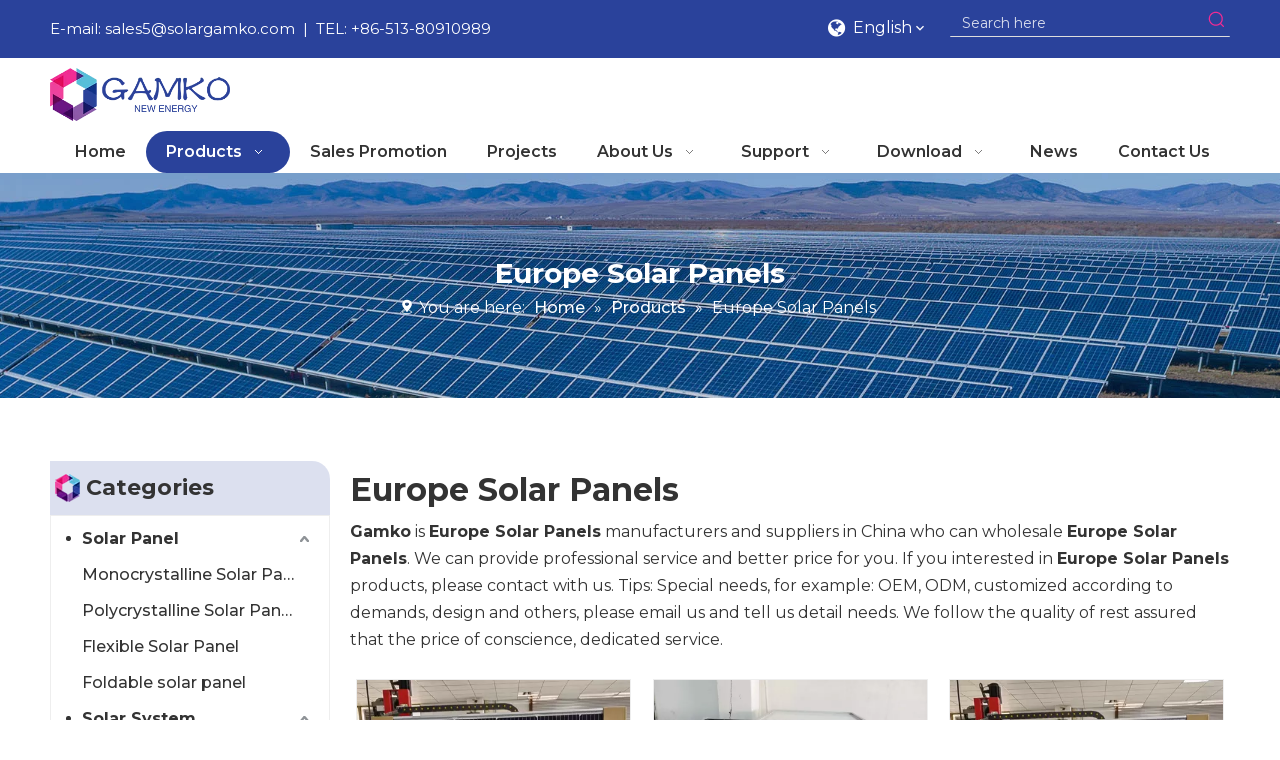

--- FILE ---
content_type: text/html;charset=utf-8
request_url: https://www.gamkopower.com/products/Europe-Solar-Panels.html
body_size: 46635
content:
<!DOCTYPE html> <html lang="en" prefix="og: http://ogp.me/ns#" style="height: auto;"> <head> <link rel="preconnect" href="https://ilrorwxhpnpqln5m-static.micyjz.com"/> <link rel="preconnect" href="https://rkrorwxhpnpqln5m-static.micyjz.com"/> <link rel="preconnect" href="https://jnrorwxhpnpqln5m-static.micyjz.com"/><script>document.write=function(e){documentWrite(document.currentScript,e)};function documentWrite(documenturrentScript,e){var i=document.createElement("span");i.innerHTML=e;var o=i.querySelectorAll("script");if(o.length)o.forEach(function(t){if(t.src&&t.src!=""){var script=document.createElement("script");script.src=t.src;document.body.appendChild(script)}});document.body.appendChild(i)}
window.onloadHack=function(func){if(!!!func||typeof func!=="function")return;if(document.readyState==="complete")func();else if(window.addEventListener)window.addEventListener("load",func,false);else if(window.attachEvent)window.attachEvent("onload",func,false)};</script> <title>China Europe Solar Panels manufacturers, Europe Solar Panels suppliers, Europe Solar Panels wholesaler - Gamko</title> <meta name="keywords" content="Europe Solar Panels, china Europe Solar Panels manufacturer, Europe Solar Panels supplier, Europe Solar Panels wholesaler, Europe Solar Panels factory"/> <meta name="description" content="Europe Solar Panels on sale manufacturers, find details about Europe Solar Panels manufacturers, supplier and wholesaler - Gamko."/> <link data-type="dns-prefetch" data-domain="jnrorwxhpnpqln5m-static.micyjz.com" rel="dns-prefetch" href="//jnrorwxhpnpqln5m-static.micyjz.com"> <link data-type="dns-prefetch" data-domain="ilrorwxhpnpqln5m-static.micyjz.com" rel="dns-prefetch" href="//ilrorwxhpnpqln5m-static.micyjz.com"> <link data-type="dns-prefetch" data-domain="rkrorwxhpnpqln5m-static.micyjz.com" rel="dns-prefetch" href="//rkrorwxhpnpqln5m-static.micyjz.com"> <link rel="canonical" href="https://www.gamkopower.com/products/Europe-Solar-Panels.html"/> <meta http-equiv="X-UA-Compatible" content="IE=edge"/> <meta name="renderer" content="webkit"/> <meta http-equiv="Content-Type" content="text/html; charset=utf-8"/> <meta name="viewport" content="width=device-width, initial-scale=1, user-scalable=no"/> <link rel="icon" href="//ilrorwxhpnpqln5m-static.micyjz.com/cloud/llBpiKnmlkSRmjjomkimjp/bitbug_favicon.ico"> <link rel="preload" type="text/css" as="style" href="//ilrorwxhpnpqln5m-static.micyjz.com/concat/tjikKBdge7RfiSoqmknnqjnpkil/static/assets/widget/mobile_head/style03/style03.css,/static/assets/widget/mobile_head/css/headerStyles.css,/static/assets/widget/style/component/langBar/langBar.css,/static/assets/widget/style/component/follow/widget_setting_iconSize/iconSize24.css,/static/assets/style/bootstrap/cus.bootstrap.grid.system.css,/static/assets/style/fontAwesome/4.7.0/css/font-awesome.css,/static/assets/style/iconfont/iconfont.css,/static/assets/widget/script/plugins/gallery/colorbox/colorbox.css,/static/assets/style/bootstrap/cus.bootstrap.grid.system.split.css,/static/assets/widget/style/component/graphic/graphic.css,/static/assets/widget/script/plugins/picture/animate.css,/static/assets/widget/style/component/pictureNew/widget_setting_description/picture.description.css,/static/assets/widget/style/component/pictureNew/public/public.css,/develop/dRKpfUAfoPit-TUAfpKDlqYrZ-GvUApKfKKUAU-jrBqrKjjqrqrrjpikli-jiBqrKkjjrjjkimloki/style.css" onload="this.onload=null;this.rel='stylesheet'"/> <link rel="preload" type="text/css" as="style" href="//rkrorwxhpnpqln5m-static.micyjz.com/concat/2linKBu69xRaiSoqmknnqjnpkil/develop/dRKpfUAfoPit-WrfKUpsQLNYE-GvUApKfKKUAU-jmBqrKijlrproiqrnir-jiBqrKkjjrjjkimloki/follow.css" onload="this.onload=null;this.rel='stylesheet'"/> <link rel="stylesheet" type="text/css" href="//ilrorwxhpnpqln5m-static.micyjz.com/concat/tjikKBdge7RfiSoqmknnqjnpkil/static/assets/widget/mobile_head/style03/style03.css,/static/assets/widget/mobile_head/css/headerStyles.css,/static/assets/widget/style/component/langBar/langBar.css,/static/assets/widget/style/component/follow/widget_setting_iconSize/iconSize24.css,/static/assets/style/bootstrap/cus.bootstrap.grid.system.css,/static/assets/style/fontAwesome/4.7.0/css/font-awesome.css,/static/assets/style/iconfont/iconfont.css,/static/assets/widget/script/plugins/gallery/colorbox/colorbox.css,/static/assets/style/bootstrap/cus.bootstrap.grid.system.split.css,/static/assets/widget/style/component/graphic/graphic.css,/static/assets/widget/script/plugins/picture/animate.css,/static/assets/widget/style/component/pictureNew/widget_setting_description/picture.description.css,/static/assets/widget/style/component/pictureNew/public/public.css,/develop/dRKpfUAfoPit-TUAfpKDlqYrZ-GvUApKfKKUAU-jrBqrKjjqrqrrjpikli-jiBqrKkjjrjjkimloki/style.css"/> <link rel="stylesheet" type="text/css" href="//rkrorwxhpnpqln5m-static.micyjz.com/concat/2linKBu69xRaiSoqmknnqjnpkil/develop/dRKpfUAfoPit-WrfKUpsQLNYE-GvUApKfKKUAU-jmBqrKijlrproiqrnir-jiBqrKkjjrjjkimloki/follow.css"/> <link rel="preload" type="text/css" as="style" href="//rkrorwxhpnpqln5m-static.micyjz.com/concat/eoiiKB4b6sRhiSoqrmlqoojijjl/static/assets/widget/style/component/langBar/langBar.css,/static/assets/widget/style/component/prodSearchNew/prodSearchNew.css,/static/assets/widget/style/component/prodsearch/prodsearch.css,/static/assets/widget/script/plugins/smartmenu/css/navigation.css,/static/assets/widget/style/component/position/position.css,/static/assets/widget/style/component/prodGroupCategory/prodGroupCategory.css,/static/assets/widget/style/component/articlecategory/slightsubmenu.css,/static/assets/widget/style/component/prodGroupCategory/proGroupCategoryFix.css,/static/assets/widget/style/component/form/form.css,/static/assets/widget/script/plugins/form/select2.css,/static/assets/widget/style/component/inquire/inquire.css,/static/assets/widget/script/plugins/air-datepicker/css/datepicker.css,/static/assets/widget/style/component/prodlistAsync/public/public.css,/static/assets/style/ldFont/iconfont.css" onload="this.onload=null;this.rel='stylesheet'"/> <link rel="preload" type="text/css" as="style" href="//jnrorwxhpnpqln5m-static.micyjz.com/concat/1qijKByt23RziSoqrmlqoojijjl/static/assets/widget/script/plugins/slick/slick.css,/static/assets/widget/script/plugins/slick/slick-theme.css,/static/assets/widget/script/plugins/owlcarousel/owl.carousel.css,/static/assets/widget/script/plugins/owlcarousel/owl.theme.css,/static/assets/widget/style/component/shoppingcartStatus/shoppingcartStatus.css,/static/assets/widget/style/component/prodlistAsync/profixlist.css,/static/assets/widget/style/component/faqList/faqList.css" onload="this.onload=null;this.rel='stylesheet'"/> <link rel="stylesheet" type="text/css" href="//rkrorwxhpnpqln5m-static.micyjz.com/concat/eoiiKB4b6sRhiSoqrmlqoojijjl/static/assets/widget/style/component/langBar/langBar.css,/static/assets/widget/style/component/prodSearchNew/prodSearchNew.css,/static/assets/widget/style/component/prodsearch/prodsearch.css,/static/assets/widget/script/plugins/smartmenu/css/navigation.css,/static/assets/widget/style/component/position/position.css,/static/assets/widget/style/component/prodGroupCategory/prodGroupCategory.css,/static/assets/widget/style/component/articlecategory/slightsubmenu.css,/static/assets/widget/style/component/prodGroupCategory/proGroupCategoryFix.css,/static/assets/widget/style/component/form/form.css,/static/assets/widget/script/plugins/form/select2.css,/static/assets/widget/style/component/inquire/inquire.css,/static/assets/widget/script/plugins/air-datepicker/css/datepicker.css,/static/assets/widget/style/component/prodlistAsync/public/public.css,/static/assets/style/ldFont/iconfont.css"/> <link rel="stylesheet" type="text/css" href="//jnrorwxhpnpqln5m-static.micyjz.com/concat/1qijKByt23RziSoqrmlqoojijjl/static/assets/widget/script/plugins/slick/slick.css,/static/assets/widget/script/plugins/slick/slick-theme.css,/static/assets/widget/script/plugins/owlcarousel/owl.carousel.css,/static/assets/widget/script/plugins/owlcarousel/owl.theme.css,/static/assets/widget/style/component/shoppingcartStatus/shoppingcartStatus.css,/static/assets/widget/style/component/prodlistAsync/profixlist.css,/static/assets/widget/style/component/faqList/faqList.css"/> <style>.siteblocks-container .backstage-blocksEditor-wrap[data-blockseditor-type="phoenix_blocks_text"] *{font-family:inherit;font-size:inherit;line-height:inherit;font-weight:inherit;color:inherit;text-align:inherit}.siteblocks-container .backstage-blocksEditor-wrap[data-blockseditor-type="phoenix_blocks_text"] strong{font-weight:bold}</style> <style>@media(min-width:990px){[data-type="rows"][data-level="rows"]{display:flex}}</style> <style id="speed3DefaultStyle">@supports not(aspect-ratio:1/1){.prodlist-wrap li .prodlist-cell{position:relative;padding-top:100%;width:100%}.prodlist-lists-style-13 .prod_img_a_t13,.prodlist-lists-style-12 .prod_img_a_t12,.prodlist-lists-style-nophoto-11 .prod_img_a_t12{position:unset !important;min-height:unset !important}.prodlist-wrap li .prodlist-picbox img{position:absolute;width:100%;left:0;top:0}}.piclist360 .prodlist-pic4-3 li .prodlist-display{max-width:100%}@media(max-width:600px){.prodlist-fix-num li{width:50% !important}}</style> <template id="appdStylePlace"></template> <link href="//jnrorwxhpnpqln5m-static.micyjz.com/theme/kqjkKBmiknRljSmiknRlnSqpnpRlqSRrjSjrrkiqiklqrrji/style/style.css" type="text/css" rel="preload" as="style" onload="this.onload=null;this.rel='stylesheet'" data-theme="true"/> <link href="//jnrorwxhpnpqln5m-static.micyjz.com/theme/kqjkKBmiknRljSmiknRlnSqpnpRlqSRrjSjrrkiqiklqrrji/style/style.css" type="text/css" rel="stylesheet"/> <style guid='u_e781c108d0e245deba9ad322034059aa' emptyRender='true' placeholder='true' type='text/css'></style> <link href="//rkrorwxhpnpqln5m-static.micyjz.com/site-res/rrkqKBmiknRlnSqpnpRljSlprqqnRliSipmjnrRljSjrinjiilkilmRriSoqmknnpnrrrrSRjl.css?1763955278513" rel="preload" as="style" onload="this.onload=null;this.rel='stylesheet'" data-extStyle="true" type="text/css" data-extAttr="20251124113940"/> <link href="//rkrorwxhpnpqln5m-static.micyjz.com/site-res/rrkqKBmiknRlnSqpnpRljSlprqqnRliSipmjnrRljSjrinjiilkilmRriSoqmknnpnrrrrSRjl.css?1763955278513" data-extAttr="20251124113940" type="text/css" rel="stylesheet"/> <template data-js-type='style_respond' data-type='inlineStyle'></template><template data-js-type='style_head' data-type='inlineStyle'><style guid='c460fd31-15ff-43f0-bd0b-caf14a566455' pm_pageStaticHack='' jumpName='head' pm_styles='head' type='text/css'>.sitewidget-langBar-20160829153739 .sitewidget-bd .front-icon-box.icon-style i{font-size:16px;color:#333 !important}.sitewidget-langBar-20160829153739 .sitewidget-bd .style21 #ooAruwmZKpgO-lang-drop-arrow{color:#333 !important}.sitewidget-langBar-20160829153739 .sitewidget-bd .style21 .lang-menu .lang-item a{color:#333 !important}.sitewidget-langBar-20160829153739 .sitewidget-bd .icon-style-i{font-size:16px;color:#333 !important}.sitewidget-langBar-20160829153739 .sitewidget-bd .lang-bar.style18.lang-style .lang-dropdown .block-iconbaseline-down{color:#333 !important}.sitewidget-langBar-20160829153739 .sitewidget-bd .lang-bar.style18.lang-style .lang-dropdown .lang-selected{color:#333 !important}.sitewidget-langBar-20160829153739 .sitewidget-bd .lang-bar.style18.lang-style .lang-dropdown .lang-menu a{color:#333 !important}.sitewidget-langBar-20160829153739 .sitewidget-bd .lang-bar.style18.lang-style .lang-dropdown .lang-menu{border-color:#333 !important}.sitewidget-langBar-20160829153739 .sitewidget-bd .lang-bar.style21.lang-style .lang-dropdown .lang-menu .menu-close-btn i{background:#333 !important}.sitewidget-langBar-20160829153739 .sitewidget-bd .front-icon-box i{font-size:20px;color:#fff !important}.sitewidget-langBar-20160829153739 .sitewidget-bd .front-icon-box.icon-style i{font-size:20px;color:#fff !important}.sitewidget-langBar-20160829153739 .sitewidget-bd .front-icon-box i:hover{color:#fff !important}.sitewidget-langBar-20160829153739.sitewidget-langBar .sitewidget-bd .lang-bar.style18 .lang-dropdown .lang-selected{background:rgba(0,0,0,0)}.sitewidget-langBar-20160829153739.sitewidget-langBar .sitewidget-bd .lang-bar.style18 .lang-dropdown .lang-menu{background:#fff}.sitewidget-langBar-20160829153739 .lang-bar .lang-dropdown-front-icon{background:unset !important}.sitewidget-position-20150126161948 .sitewidget-position-description .block-icon{color:#fff;vertical-align:initial}.sitewidget-position-20150126161948 .breadContent .web-crumbs-title strong{font-size:28px;color:#fff}.sitewidget-position-20150126161948 .breadContent,.sitewidget-position-20150126161948 .breadContent a{font-size:16px;color:#fff}.sitewidget-prodCategory-20150203111712.category-default-simple .sitewidget-bd>ul>li>a{font-size:16px;line-height:36px;color:#333;font-weight:bold}.sitewidget-prodCategory-20150203111712.category-default-simple .sitewidget-bd>ul>li>span{top:6px}.sitewidget-prodCategory-20150203111712.category-default-gray .sitewidget-bd>ul>li>span{right:16px}.sitewidget-prodCategory-20150203111712.category-default-simple .sitewidget-bd>ul>li>a:hover{color:#58bfd9}.sitewidget-prodCategory-20150203111712.category-default-simple i.list-mid-dot{top:15px;background:#333}.sitewidget-prodCategory-20150203111712.category-default-simple .sitewidget-bd>ul>li>a:hover+i.list-mid-dot{background:#58bfd9}.sitewidget-prodCategory-20150203111712.category-default-simple .sitewidget-bd li.on>a{color:#2a429b !important}.sitewidget-prodCategory-20150203111712.category-default-simple .sitewidget-bd>ul>li.on>a+i.list-mid-dot{background:#2a429b}.sitewidget-form-20160905221140 #formsubmit{pointer-events:none}.sitewidget-form-20160905221140 #formsubmit.releaseClick{pointer-events:unset}.sitewidget-form-20160905221140 .form-horizontal input,.sitewidget-form-20160905221140 .form-horizontal span:not(.select2-selection--single),.sitewidget-form-20160905221140 .form-horizontal label,.sitewidget-form-20160905221140 .form-horizontal .form-builder button{height:20px !important;line-height:20px !important}.sitewidget-form-20160905221140 .uploadBtn{padding:4px 15px !important;height:20px !important;line-height:20px !important}.sitewidget-form-20160905221140 select,.sitewidget-form-20160905221140 input[type="text"],.sitewidget-form-20160905221140 input[type="password"],.sitewidget-form-20160905221140 input[type="datetime"],.sitewidget-form-20160905221140 input[type="datetime-local"],.sitewidget-form-20160905221140 input[type="date"],.sitewidget-form-20160905221140 input[type="month"],.sitewidget-form-20160905221140 input[type="time"],.sitewidget-form-20160905221140 input[type="week"],.sitewidget-form-20160905221140 input[type="number"],.sitewidget-form-20160905221140 input[type="email"],.sitewidget-form-20160905221140 input[type="url"],.sitewidget-form-20160905221140 input[type="search"],.sitewidget-form-20160905221140 input[type="tel"],.sitewidget-form-20160905221140 input[type="color"],.sitewidget-form-20160905221140 .uneditable-input{height:20px !important}.sitewidget-form-20160905221140.sitewidget-inquire .control-group .controls .select2-container .select2-selection--single .select2-selection__rendered{height:20px !important;line-height:20px !important}.sitewidget-form-20160905221140 textarea.cus-message-input{min-height:20px !important}.sitewidget-form-20160905221140 .add-on,.sitewidget-form-20160905221140 .add-on{height:20px !important;line-height:20px !important}.sitewidget-form-20160905221140 .input-valid-bg{background:#ffece8 !important;outline:0}.sitewidget-form-20160905221140 .input-valid-bg:focus{background:#fff !important;border:1px solid #f53f3f !important}.sitewidget-form-20160905221140 #formsubmit{border:0 solid rgba(46,109,164,0);border-radius:0;background:#2a429b;color:#fff;font-size:14px;width:148px;height:36px}.sitewidget-form-20160905221140 #formsubmit:hover{border:0 solid rgba(32,77,116,0);border-radius:0;background:#58bfd9;color:#fff;font-size:14px}.sitewidget-form-20160905221140 #formreset{width:148px;font-size:14px;height:36px}.sitewidget-form-20160905221140 #formreset:hover{font-size:14px}.sitewidget-form-20160905221140 .submitGroup .controls{text-align:left}.sitewidget-form-20160905221140 .multiple-parent input[type='checkbox']+label:before{content:"";display:inline-block;width:12px;height:12px;border:1px solid #888;border-radius:3px;margin-right:6px;margin-left:6px;transition-duration:.2s}.sitewidget-form-20160905221140 .multiple-parent input[type='checkbox']:checked+label:before{width:50%;border-color:#888;border-left-color:transparent;border-top-color:transparent;-webkit-transform:rotate(45deg) translate(1px,-4px);transform:rotate(45deg) translate(1px,-4px);margin-right:12px;width:6px}.sitewidget-form-20160905221140 .multiple-parent input[type="checkbox"]{display:none}.sitewidget-form-20160905221140 .multiple-parent{display:none;width:100%}.sitewidget-form-20160905221140 .multiple-parent ul{list-style:none;width:100%;text-align:left;border-radius:4px;padding:10px 5px;box-sizing:border-box;height:auto;overflow-x:hidden;overflow-y:scroll;box-shadow:0 4px 5px 0 rgb(0 0 0 / 14%),0 1px 10px 0 rgb(0 0 0 / 12%),0 2px 4px -1px rgb(0 0 0 / 30%);background-color:#fff;margin:2px 0 0 0;border:1px solid #ccc;box-shadow:1px 1px 2px rgb(0 0 0 / 10%) inset}.sitewidget-form-20160905221140 .multiple-parent ul::-webkit-scrollbar{width:2px;height:4px}.sitewidget-form-20160905221140 .multiple-parent ul::-webkit-scrollbar-thumb{border-radius:5px;-webkit-box-shadow:inset 0 0 5px rgba(0,0,0,0.2);background:#4e9e97}.sitewidget-form-20160905221140 .multiple-parent ul::-webkit-scrollbar-track{-webkit-box-shadow:inset 0 0 5px rgba(0,0,0,0.2);border-radius:0;background:rgba(202,202,202,0.23)}.sitewidget-form-20160905221140 .multiple-select{width:100%;height:auto;min-height:40px;line-height:40px;border-radius:4px;padding-right:10px;padding-left:10px;box-sizing:border-box;overflow:hidden;background-size:auto 80%;border:1px solid #ccc;box-shadow:1px 1px 2px rgb(0 0 0 / 10%) inset;background-color:#fff;position:relative}.sitewidget-form-20160905221140 .multiple-select:after{content:'';position:absolute;top:50%;right:6px;width:0;height:0;border:8px solid transparent;border-top-color:#888;transform:translateY(calc(-50% + 4px));cursor:pointer}.sitewidget-form-20160905221140 .multiple-select span{line-height:28px;color:#666}.sitewidget-form-20160905221140 .multiple-parent label{color:#333;display:inline-flex;align-items:center;height:30px;line-height:22px;padding:0}.sitewidget-form-20160905221140 .select-content{display:inline-block;border-radius:4px;line-height:23px;margin:2px 2px 0 2px;padding:0 3px;border:1px solid #888;height:auto}.sitewidget-form-20160905221140 .select-delete{cursor:pointer}.sitewidget-form-20160905221140 select[multiple]{display:none}.sitewidget-prodListAsync-20210417000000 .show_more_button{color:}.sitewidget-prodListAsync-20210417000000 .show_more_button:hover{color:}.sitewidget-prodListAsync-20210417000000 .prodlist-wrap .prodlist-parameter-wrap .prodlist-pro-name{height:auto !important;overflow:hidden;text-overflow:ellipsis;display:box;display:-webkit-box;-webkit-line-clamp:2;-webkit-box-orient:vertical}.sitewidget-prodListAsync-20210417000000 .buy-add-hover .prodlist-pro-buynow-btn:hover,.sitewidget-prodListAsync-20210417000000 .buy-add-hover .prodlist-pro-inquire:hover{background-color:!important;color:!important;border-color:!important}.sitewidget-prodListAsync-20210417000000 .buy-add-hover .prodlist-pro-addcart-btn:hover,.sitewidget-prodListAsync-20210417000000 .buy-add-hover .prodlist-pro-addbasket-btn:hover{background-color:!important;color:!important;border-color:!important}.sitewidget-prodListAsync-20210417000000 .buy-add-hover .prodlist-pro-addcart-btn:hover *,.sitewidget-prodListAsync-20210417000000 .buy-add-hover .prodlist-pro-addbasket-btn:hover *{color:inherit !important}.sitewidget-prodListAsync-20210417000000 .prodlist-box-hover:hover{background-color:rgba(255,217,102,0) !important}.sitewidget-prodListAsync-20210417000000 .prodlist-lists-style-9 .prodlist-box-hover .style_line_9{background:#009048 !important}.sitewidget-prodListAsync-20210417000000 .prodlist-lists-style-9 .prodlist-box-hover:hover .prodlist-pro-name{color:#009048 !important}.sitewidget-prodListAsync-20210417000000 .prodlist-lists-style-9>.fix>li:hover{border-color:#009048 !important}.sitewidget-prodListAsync-20210417000000 .prodlist-wrap ul>li:hover .prodlist-pro-name{color:#333}.sitewidget-prodListAsync-20210417000000 .sitewidget-ft .paging>li.active>span{background-color:#2a429b;border:1px solid #2a429b}.sitewidget-prodListAsync-20210417000000 .sitewidget-ft .paging>li>a:hover{color:#2a429b;border:1px solid #2a429b}.sitewidget-prodListAsync-20210417000000 .sitewidget-ft .paging>li span.active a{color:#2a429b}.sitewidget-prodListAsync-20210417000000 .prodlist-parameter-wrap .prodlist-parameter-inner{padding:10px 0 5px 0}.sitewidget-prodListAsync-20210417000000 .prodlist-wrap .prodlist-pro-name{height:40px !important;line-height:20px !important}.sitewidget-prodListAsync-20210417000000 .prodlist-box-hover{height:100%;box-sizing:border-box}.sitewidget-prodListAsync-20210417000000 .prodlist-parameter-wrap{position:static}.sitewidget-prodListAsync-20210417000000 .prodlist-parameter-btns-container,.sitewidget-prodListAsync-20210417000000 .prodlist-parameter-wrap .prodlist-btn-wrap .btn-wrap-double,.sitewidget-prodListAsync-20210417000000 .prodlist-parameter-wrap .prodlist-btn-fresh-wrap .btn-wrap-fresh-double,.sitewidget-prodListAsync-20210417000000 .prodlist-parameter-wrap .prodlist-btn-wrap .btn-wrap-single,.sitewidget-prodListAsync-20210417000000 .prodlist-parameter-wrap .prodlist-btn-fresh-wrap .btn-wrap-fresh-single{position:absolute;width:calc(100% - 8px);bottom:10px}@media screen and (min-width:1200px){.sitewidget-prodListAsync-20210417000000 .prodlist-parameter-wrap .prodlist-btn-fresh-wrap,.sitewidget-prodListAsync-20210417000000 .prodlist-parameter-wrap .prodlist-btn-wrap{margin-top:0}}.sitewidget-prodListAsync-20210417000000 .keyword_box .keyword_list a{color:#8a8a8a !important;border-color:#8a8a8a !important}.sitewidget-prodListAsync-20210417000000 .keyword_box .keyword_list a:hover{color:#8a8a8a !important;border-color:#8a8a8a !important}.sitewidget-form-20230517195957 #formsubmit{pointer-events:none}.sitewidget-form-20230517195957 #formsubmit.releaseClick{pointer-events:unset}.sitewidget-form-20230517195957 .form-horizontal input,.sitewidget-form-20230517195957 .form-horizontal span:not(.select2-selection--single),.sitewidget-form-20230517195957 .form-horizontal label,.sitewidget-form-20230517195957 .form-horizontal .form-builder button{height:20px !important;line-height:20px !important}.sitewidget-form-20230517195957 .uploadBtn{padding:4px 15px !important;height:20px !important;line-height:20px !important}.sitewidget-form-20230517195957 select,.sitewidget-form-20230517195957 input[type="text"],.sitewidget-form-20230517195957 input[type="password"],.sitewidget-form-20230517195957 input[type="datetime"],.sitewidget-form-20230517195957 input[type="datetime-local"],.sitewidget-form-20230517195957 input[type="date"],.sitewidget-form-20230517195957 input[type="month"],.sitewidget-form-20230517195957 input[type="time"],.sitewidget-form-20230517195957 input[type="week"],.sitewidget-form-20230517195957 input[type="number"],.sitewidget-form-20230517195957 input[type="email"],.sitewidget-form-20230517195957 input[type="url"],.sitewidget-form-20230517195957 input[type="search"],.sitewidget-form-20230517195957 input[type="tel"],.sitewidget-form-20230517195957 input[type="color"],.sitewidget-form-20230517195957 .uneditable-input{height:20px !important}.sitewidget-form-20230517195957.sitewidget-inquire .control-group .controls .select2-container .select2-selection--single .select2-selection__rendered{height:20px !important;line-height:20px !important}.sitewidget-form-20230517195957 textarea.cus-message-input{min-height:20px !important}.sitewidget-form-20230517195957 .add-on,.sitewidget-form-20230517195957 .add-on{height:20px !important;line-height:20px !important}.sitewidget-form-20230517195957 textarea,.sitewidget-form-20230517195957 input[type="text"],.sitewidget-form-20230517195957 input[type="password"],.sitewidget-form-20230517195957 input[type="datetime"],.sitewidget-form-20230517195957 input[type="datetime-local"],.sitewidget-form-20230517195957 input[type="date"],.sitewidget-form-20230517195957 input[type="month"],.sitewidget-form-20230517195957 input[type="time"],.sitewidget-form-20230517195957 input[type="week"],.sitewidget-form-20230517195957 input[type="number"],.sitewidget-form-20230517195957 input[type="email"],.sitewidget-form-20230517195957 input[type="url"],.sitewidget-form-20230517195957 input[type="search"],.sitewidget-form-20230517195957 input[type="tel"],.sitewidget-form-20230517195957 input[type="color"],.sitewidget-form-20230517195957 .uneditable-input{box-shadow:none}.sitewidget-form-20230517195957 .input-valid-bg{background:#ffece8 !important;outline:0}.sitewidget-form-20230517195957 .input-valid-bg:focus{background:#fff !important;border:1px solid #f53f3f !important}.sitewidget-form-20230517195957 #formsubmit{border:0 solid #2e6da4;border-radius:11px;background:#2a429b;color:#fff;font-size:15px;width:102px;height:40px}.sitewidget-form-20230517195957 #formsubmit:hover{border:0 solid #204d74;border-radius:0;background:#2a429b;color:#fff;font-size:14px}.sitewidget-form-20230517195957 #formreset{width:102px;font-size:15px;height:40px}.sitewidget-form-20230517195957 #formreset:hover{font-size:14px}.sitewidget-form-20230517195957 .submitGroup .controls{text-align:left}.sitewidget-form-20230517195957 .control-label span{color:#fff}@media(min-width:500px){.sitewidget-form-20230517195957 .control-label{text-align:left}}.sitewidget-form-20230517195957 .control-label{overflow:hidden;text-overflow:ellipsis;white-space:nowrap;max-width:100%}.sitewidget-form-20230517195957 form .submitGroup{margin-top:20px}.sitewidget-form-20230517195957 .multiple-parent input[type='checkbox']+label:before{content:"";display:inline-block;width:12px;height:12px;border:1px solid #888;border-radius:3px;margin-right:6px;margin-left:6px;transition-duration:.2s}.sitewidget-form-20230517195957 .multiple-parent input[type='checkbox']:checked+label:before{width:50%;border-color:#888;border-left-color:transparent;border-top-color:transparent;-webkit-transform:rotate(45deg) translate(1px,-4px);transform:rotate(45deg) translate(1px,-4px);margin-right:12px;width:6px}.sitewidget-form-20230517195957 .multiple-parent input[type="checkbox"]{display:none}.sitewidget-form-20230517195957 .multiple-parent{display:none;width:100%}.sitewidget-form-20230517195957 .multiple-parent ul{list-style:none;width:100%;text-align:left;border-radius:4px;padding:10px 5px;box-sizing:border-box;height:auto;overflow-x:hidden;overflow-y:scroll;box-shadow:0 4px 5px 0 rgb(0 0 0 / 14%),0 1px 10px 0 rgb(0 0 0 / 12%),0 2px 4px -1px rgb(0 0 0 / 30%);background-color:#fff;margin:2px 0 0 0;border:1px solid #ccc;box-shadow:1px 1px 2px rgb(0 0 0 / 10%) inset}.sitewidget-form-20230517195957 .multiple-parent ul::-webkit-scrollbar{width:2px;height:4px}.sitewidget-form-20230517195957 .multiple-parent ul::-webkit-scrollbar-thumb{border-radius:5px;-webkit-box-shadow:inset 0 0 5px rgba(0,0,0,0.2);background:#4e9e97}.sitewidget-form-20230517195957 .multiple-parent ul::-webkit-scrollbar-track{-webkit-box-shadow:inset 0 0 5px rgba(0,0,0,0.2);border-radius:0;background:rgba(202,202,202,0.23)}.sitewidget-form-20230517195957 .multiple-select{width:100%;height:auto;min-height:40px;line-height:40px;border-radius:4px;padding-right:10px;padding-left:10px;box-sizing:border-box;overflow:hidden;background-size:auto 80%;border:1px solid #ccc;box-shadow:1px 1px 2px rgb(0 0 0 / 10%) inset;background-color:#fff;position:relative}.sitewidget-form-20230517195957 .multiple-select:after{content:'';position:absolute;top:50%;right:6px;width:0;height:0;border:8px solid transparent;border-top-color:#888;transform:translateY(calc(-50% + 4px));cursor:pointer}.sitewidget-form-20230517195957 .multiple-select span{line-height:28px;color:#666}.sitewidget-form-20230517195957 .multiple-parent label{color:#333;display:inline-flex;align-items:center;height:30px;line-height:22px;padding:0}.sitewidget-form-20230517195957 .select-content{display:inline-block;border-radius:4px;line-height:23px;margin:2px 2px 0 2px;padding:0 3px;border:1px solid #888;height:auto}.sitewidget-form-20230517195957 .select-delete{cursor:pointer}.sitewidget-form-20230517195957 select[multiple]{display:none}</style></template><template data-js-type='style_respond' data-type='inlineStyle'></template><template data-js-type='style_head' data-type='inlineStyle'></template><script data-ignoreMinify="true">
	function loadInlineStyle(){
		var allInlineStyle = document.querySelectorAll("template[data-type='inlineStyle']");
		var length = document.querySelectorAll("template[data-type='inlineStyle']").length;
		for(var i = 0;i < length;i++){
			var style = allInlineStyle[i].innerHTML;
			allInlineStyle[i].outerHTML = style;
		}
	}
loadInlineStyle();
</script> <link rel='preload' as='style' onload='this.onload=null;this.rel="stylesheet"' href='https://fonts.googleapis.com/css?family=Montserrat:400,500,600,700&display=swap' data-type='1' type='text/css' media='all'/> <script type="text/javascript" data-src="//ilrorwxhpnpqln5m-static.micyjz.com/static/t-niBmBKqKgwsxzo7r/assets/script/jquery-1.11.0.concat.js"></script> <script type="text/javascript" data-src="//ld-analytics.micyjz.com/lriqKBqpnpRlrSSRRQRikSkkmpnr/ltm-web.js?v=1763955580000"></script><script type="text/x-delay-ids" data-type="delayIds" data-device="pc" data-xtype="0" data-delayIds='[257740014,257740024,257740054,257882594,402136694,257740034,258009104,257738894,257740744,257739444,257739494,257740754,257741074,258269494,258269484]'></script> <script async src="https://www.googletagmanager.com/gtag/js?id=G-HV5CPNHC35"></script> <script>window.dataLayer=window.dataLayer||[];function gtag(){dataLayer.push(arguments)}gtag("js",new Date);gtag("config","G-HV5CPNHC35");</script> <meta name="yandex-verification" content="361a8cd6d819bbe2"/> <meta name="msvalidate.01" content="C79FE94AEFBB15A260B303E3772F4184"/><script guid='b0c185d2-6381-4fad-a96f-f7cba781ea4b' pm_pageStaticHack='true' jumpName='head' pm_scripts='head' type='text/javascript'>try{(function(window,undefined){var phoenixSite=window.phoenixSite||(window.phoenixSite={});phoenixSite.lanEdition="EN_US";var page=phoenixSite.page||(phoenixSite.page={});page.cdnUrl="//rkrorwxhpnpqln5m-static.micyjz.com";page.siteUrl="https://www.gamkopower.com";page.lanEdition=phoenixSite.lanEdition;page._menu_prefix="";page._menu_trans_flag="";page._captcha_domain_prefix="captcha.c";page._pId="nLKAhSjwfPHE";phoenixSite._sViewMode="true";phoenixSite._templateSupport="false";phoenixSite._singlePublish=
"false"})(this)}catch(e){try{console&&console.log&&console.log(e)}catch(e){}};</script> <script id='u_0450c34ee1634f23b1cc4c9a9983200b' guid='u_0450c34ee1634f23b1cc4c9a9983200b' pm_script='init_top' type='text/javascript'>try{(function(window,undefined){var datalazyloadDefaultOptions=window.datalazyloadDefaultOptions||(window.datalazyloadDefaultOptions={});datalazyloadDefaultOptions["version"]="3.0.0";datalazyloadDefaultOptions["isMobileViewer"]="false";datalazyloadDefaultOptions["hasCLSOptimizeAuth"]="false";datalazyloadDefaultOptions["_version"]="3.0.0";datalazyloadDefaultOptions["isPcOptViewer"]="false"})(this);(function(window,undefined){window.__ph_optSet__='{"loadImgType":"0","isOpenFlagUA":true,"docReqType":"0","docDecrease":"1","docCallback":"1","v30NewMode":"1","idsVer":"1"}'})(this)}catch(e){try{console&&
console.log&&console.log(e)}catch(e){}};</script> <script id='u_9a2c3ca9ff8143f781d978b299813327' guid='u_9a2c3ca9ff8143f781d978b299813327' type='text/javascript'>try{var thisUrl=location.host;var referUrl=document.referrer;if(referUrl.indexOf(thisUrl)==-1)localStorage.setItem("landedPage",document.URL)}catch(e){try{console&&console.log&&console.log(e)}catch(e){}};</script> </head> <body class=" frontend-body-canvas "> <template data-js-type='globalBody' data-type='code_template'> <script>window.okkiConfigs=window.okkiConfigs||[];function okkiAdd(){okkiConfigs.push(arguments)}okkiAdd("analytics",{siteId:"401004-24934",gId:""});</script> <script async src="//tfile.xiaoman.cn/okki/analyze.js?id=401004-24934-"></script> </template> <div id='backstage-headArea' headFlag='1' class='hideForMobile'><div class="outerContainer" data-mobileBg="true" id="outerContainer_1472456088171" data-type="outerContainer" data-level="rows"><div class="container" data-type="container" data-level="rows" cnttype="backstage-container-mark" data-module-radio="3" data-module-width="1600" data-module-set="true"><style id="outerContainer_1472456088171_moduleStyle">@media(min-width:1200px){#outerContainer_1472456088171 div[data-type="container"]{max-width:1600px;padding-left:40px;padding-right:40px;box-sizing:border-box}}</style><div class="row" data-type="rows" data-level="rows" data-attr-xs="null" data-attr-sm="null"><div class="col-md-7" id="column_1472456019921" data-type="columns" data-level="columns"><div id="location_1472456019924" data-type="locations" data-level="rows"><div class="backstage-stwidgets-settingwrap " id="component_FPUWacySrkJj" data-scope="0" data-settingId="FPUWacySrkJj" data-relationCommonId="nLKAhSjwfPHE" data-classAttr="sitewidget-text-20230516164057"> <div class="sitewidget-text sitewidget-text-20230516164057 sitewidget-olul-liststyle"> <div class=" sitewidget-bd "> E-mail: <a href="mailto:sales5@solargamko.com" rel="nofollow">sales5@solargamko.com</a>&nbsp; | &nbsp;TEL:&nbsp;+86-513-80910989 </div> </div> <script type="text/x-delay-script" data-id="FPUWacySrkJj" data-jsLazyloadType="1" data-alias="text" data-jsLazyload='true' data-type="component" data-jsDepand='["//jnrorwxhpnpqln5m-static.micyjz.com/static/t-wrBpBKiKyixomp7r/assets/widget/script/compsettings/comp.text.settings.js"]' data-jsThreshold='5' data-cssDepand='' data-cssThreshold='5'>(function(window,$,undefined){})(window,$);</script><template data-type='js_template' data-settingId='FPUWacySrkJj'><script id='u_b9be5863ec4e4f9a8ed4f4cc5b6bd0dd' guid='u_b9be5863ec4e4f9a8ed4f4cc5b6bd0dd' type='text/javascript'>try{$(function(){$(".sitewidget-text-20230516164057 .sitewidget-bd a").each(function(){if($(this).attr("href"))if($(this).attr("href").indexOf("#")!=-1){console.log("anchor-link",$(this));$(this).attr("anchor-link","true")}})})}catch(e){try{console&&console.log&&console.log(e)}catch(e){}};</script></template> </div> </div></div><div class="col-md-2" id="column_1472456269444" data-type="columns" data-level="columns"><div id="location_1472456269445" data-type="locations" data-level="rows"><div class="backstage-stwidgets-settingwrap" scope="0" settingId="ooAruwmZKpgO" id="component_ooAruwmZKpgO" relationCommonId="nLKAhSjwfPHE" classAttr="sitewidget-langBar-20160829153739"> <div class="sitewidget-langBar sitewidget-langBar-20160829153739"> <div class="sitewidget-bd"> <div class="lang-bar lang-bar-right style18 "> <div class="front-icon-box " id="ooAruwmZKpgO-lang-front-icon"><i class="font-icon fa fa-globe" style="position: relative" aria-hidden="true"></i> </div> <div class="lang-dropdown withFrontIcon"> <div class="lang-selected">English</div> <i class="lang-arrow font-icon block-icon block-iconbaseline-down" aria-hidden="true" id="ooAruwmZKpgO-lang-drop-arrow"></i> <ul class="lang-menu gbBdColor0" id="ooAruwmZKpgO-lang-drop-menu"> <li class="lang-item" data-lanCode="3" data-default="0"><a target="_blank" href='https://sa.gamkopower.com' target="_blank">العربية</a></li> <li class="lang-item" data-lanCode="4" data-default="0"><a target="_blank" href='https://fr.gamkopower.com' target="_blank">Français</a></li> <li class="lang-item" data-lanCode="5" data-default="0"><a target="_blank" href='https://ru.gamkopower.com' target="_blank">Pусский</a></li> <li class="lang-item" data-lanCode="6" data-default="0"><a target="_blank" href='https://es.gamkopower.com' target="_blank">Español</a></li> <li class="lang-item" data-lanCode="7" data-default="0"><a target="_blank" href='https://pt.gamkopower.com' target="_blank">Português</a></li> <li class="lang-item" data-lanCode="8" data-default="0"><a target="_blank" href='https://de.gamkopower.com' target="_blank">Deutsch</a></li> <li class="lang-item" data-lanCode="9" data-default="0"><a target="_blank" href='https://it.gamkopower.com' target="_blank">Italiano</a></li> <li class="lang-item" data-lanCode="10" data-default="0"><a target="_blank" href='https://jp.gamkopower.com' target="_blank">日本語</a></li> <li class="lang-item" data-lanCode="11" data-default="0"><a target="_blank" href='https://kr.gamkopower.com' target="_blank">한국어</a></li> <li class="lang-item" data-lanCode="16" data-default="0"><a target="_blank" href='https://tr.gamkopower.com' target="_blank">Türk dili</a></li> </ul> </div> </div> </div> </div> <style>.sitewidget-langBar .lang-bar.style17 .lang-dropdown .lang-menu{display:none}</style> <template data-type='js_template' data-settingId='ooAruwmZKpgO'><script id='u_0db36c0086804c75b8a4dccd1d995d7f' guid='u_0db36c0086804c75b8a4dccd1d995d7f' type='text/javascript'>try{function sortableli(el,data,value){var newArr=[];if(value=="0"||value=="1"||value=="2"||value=="3"||value=="4"||value=="5"||value=="6"||value=="7"||value=="8"||value=="12"||value=="14"){for(var i=0;i<data.length;i++)el.find(".lang-cont").each(function(){if(data[i].isDefault=="0"){if($(this).attr("data-default")=="0")if($(this).attr("data-lancode")==data[i].islanCode){var cloneSpan=$(this).clone(true);newArr.push(cloneSpan)}}else if($(this).attr("data-default")=="1")if($(this).attr("data-lancode")==
data[i].islanCode){var cloneSpan=$(this).clone(true);newArr.push(cloneSpan)}});if(value=="0"||value=="6"||value=="3")var langDivMid=' \x3cspan class\x3d"lang-div-mid"\x3e|\x3c/span\x3e ';else if(value=="1"||value=="4"||value=="7"||value=="14")var langDivMid=' \x3cspan class\x3d"lang-div-mid"\x3e\x3c/span\x3e ';else if(value=="2"||value=="12"||value=="5"||value=="8")var langDivMid=' \x3cspan class\x3d"lang-div-mid"\x3e/\x3c/span\x3e ';else var langDivMid=' \x3cspan class\x3d"lang-div-mid"\x3e|\x3c/span\x3e ';
if(newArr.length>=0){el.find("span").remove();for(var i=0;i<newArr.length;i++){el.append(newArr[i]);if(i==newArr.length-1);else el.append(langDivMid)}}}else{for(var i=0;i<data.length;i++)el.find(".lang-item").each(function(){if(data[i].isDefault=="0"){if($(this).attr("data-default")=="0")if($(this).attr("data-lancode")==data[i].islanCode){var cloneSpan=$(this).clone(true);newArr.push(cloneSpan)}}else if($(this).attr("data-default")=="1")if($(this).attr("data-lancode")==data[i].islanCode){var cloneSpan=
$(this).clone(true);newArr.push(cloneSpan)}});if(newArr.length>=0){el.find(".lang-item").remove();for(var i=0;i<newArr.length;i++)if(value=="13")el.find(".langBar-easystyle-sub").append(newArr[i]);else el.find(".lang-menu").append(newArr[i])}}}$(function(){var dom=$(".sitewidget-langBar-20160829153739 .sitewidget-bd .lang-bar");var sortArr=[{"id":0,"islanCode":"0","isDefault":"0"},{"id":1,"islanCode":"3","isDefault":"0"},{"id":2,"islanCode":"4","isDefault":"0"},{"id":3,"islanCode":"5","isDefault":"0"},
{"id":4,"islanCode":"6","isDefault":"0"},{"id":5,"islanCode":"7","isDefault":"0"},{"id":6,"islanCode":"8","isDefault":"0"},{"id":7,"islanCode":"9","isDefault":"0"},{"id":8,"islanCode":"10","isDefault":"0"},{"id":9,"islanCode":"11","isDefault":"0"},{"id":10,"islanCode":"16","isDefault":"0"}];if(sortArr!=""&&sortArr!=undefined)sortableli(dom,sortArr,18)})}catch(e){try{console&&console.log&&console.log(e)}catch(e){}};</script></template> <script type="text/x-delay-script" data-id="ooAruwmZKpgO" data-jsLazyloadType="1" data-alias="langBar" data-jsLazyload='true' data-type="component" data-jsDepand='["//ilrorwxhpnpqln5m-static.micyjz.com/static/t-rrBqBKqKlnzlzr7n/assets/widget/script/compsettings/comp.langBar.settings.js"]' data-jsThreshold='5' data-cssDepand='' data-cssThreshold='5'>(function(window,$,undefined){try{$(function(){if(!phoenixSite.phoenixCompSettings||!phoenixSite.phoenixCompSettings.langBar)$.getScript("//rkrorwxhpnpqln5m-static.micyjz.com/static/assets/widget/script/compsettings/comp.langBar.settings.js?_\x3d1769074661222",function(){phoenixSite.phoenixCompSettings.langBar.langBarSublist("ooAruwmZKpgO","18",".sitewidget-langBar-20160829153739")});else phoenixSite.phoenixCompSettings.langBar.langBarSublist("ooAruwmZKpgO","18",".sitewidget-langBar-20160829153739")})}catch(e){try{console&&
console.log&&console.log(e)}catch(e){}}})(window,$);</script></div> </div></div><div class="col-md-3" id="column_1472456308798" data-type="columns" data-level="columns"><div id="location_1472456308799" data-type="locations" data-level="rows"><div class="backstage-stwidgets-settingwrap " scope="0" settingId="pTfCamRtAKMZ" id="component_pTfCamRtAKMZ" relationCommonId="nLKAhSjwfPHE" classAttr="sitewidget-prodSearchNew-20160829153828"> <div class="sitewidget-searchNew sitewidget-prodsearch sitewidget-prodSearchNew-20160829153828 prodWrap prodsearch_fullsite"> <style type="text/css">.sitewidget-prodsearch .prodsearch-styles-wrap form{background-color:#fff;border:1px solid #fff;overflow:hidden}.sitewidget-prodsearch .prodsearch-input{width:100%;margin-right:-34px}.sitewidget-prodsearch .prodsearch-input input{width:85%;height:33px;border-width:0;line-height:33px;background-color:#fff;outline:0;padding:0;box-shadow:0 0 0 #fff;margin:0;text-indent:12px}.sitewidget-prodsearch .prodsearch-button,.sitewidget-prodsearch .prodsearch-button button{width:34px;height:33px;overflow:hidden}.sitewidget-prodsearch .prodsearch-button button{border:0;display:block;text-indent:-99px;cursor:pointer;background:url([data-uri]) center center no-repeat}.sitewidget-prodsearch .prodsearch-style-thumbs{position:relative;cursor:pointer}.sitewidget-prodsearch .prodsearch-style-thumbs span{cursor:pointer}.sitewidget-prodsearch .prodsearch-style-thumbs .prodsearch-styles-thumbsbtn{display:inline-block;width:32px;height:32px;background-position:center center;background-repeat:no-repeat}.sitewidget-prodsearch .prodsearch-style-thumbs .btn0{background-image:url([data-uri])}.sitewidget-prodsearch .prodsearch-style-thumbs .btn1{background-image:url([data-uri])}.sitewidget-prodsearch .prodsearch-style-thumbs .btn2{background-image:url([data-uri])}.sitewidget-prodsearch .prodsearch-style-thumbs .btn3{background-image:url([data-uri])}.sitewidget-prodsearch .prodsearch-style-thumbs .btn4{background-image:url([data-uri])}.sitewidget-prodsearch .prodsearch-style-thumbs .prodsearch-expand{cursor:pointer;z-index:10;position:absolute;bottom:-40px;height:40px;width:300px;background-color:#000;filter:alpha(opacity=80);background-color:rgba(0,0,0,0.8)}.sitewidget-prodsearch .prodsearch-style-thumbs .prodsearch-button,.sitewidget-prodsearch .prodsearch-style-thumbs .prodsearch-button button{height:40px}.sitewidget-prodsearch .prodsearch-expand input{height:40px;background:0;color:#e8e8e8}.sitewidget-prodsearch .prodsearch-btn-wrap{width:32px;height:32px;position:absolute;top:50%;margin-top:-16px}.sitewidget-prodsearch .searchl{left:0}.sitewidget-prodsearch .searchc{left:50%;margin-left:-16px}.sitewidget-prodsearch .searchr{right:0}.sitewidget-prodsearch .prodsearch-style-thumbs .searchBtnLeft{left:0}.sitewidget-prodsearch .prodsearch-style-thumbs .searchBtnCenter{left:50%;margin-left:-150px}.sitewidget-prodsearch .prodsearch-style-thumbs .searchBtnRight{right:0}.prodsearch-styles-wrap blockquote{margin-top:10px}.prodsearch-styles-wrap blockquote q{cursor:pointer}.prodsearch-styles-wrap blockquote q+q{margin-left:8px}.sitewidget-prodsearch .prodsearch-style-square-right form{border:1px solid #d1d1d1;border-radius:1px}.sitewidget-prodsearch .prodsearch-style-square-left form{border:1px solid #d1d1d1;border-radius:1px}.sitewidget-prodsearch .prodsearch-style-round-right form{border:1px solid #d1d1d1;border-radius:16px}.sitewidget-prodsearch .prodsearch-style-round-left form{border:1px solid #d1d1d1;border-radius:16px}.sitewidget-prodsearch .prodsearch-style-square-btn form{border:1px solid #d1d1d1;border-radius:1px}.sitewidget-prodsearch .prodsearch-style-square-btn .prodsearch-button button{background:url([data-uri]) center center no-repeat #2aa7ea}.sitewidget-prodsearch .prodsearch-style-round-btn form{border:1px solid #d1d1d1;border-radius:16px}.sitewidget-prodsearch .prodsearch-style-round-btn .prodsearch-button button{background:url([data-uri]) center center no-repeat #2aa7ea}.sitewidget-prodsearch .prodsearch-style-split-btn form{overflow:visible;border:1px solid #d1d1d1;border-radius:1px}.sitewidget-prodsearch .prodsearch-style-split-btn form>div{position:relative}.sitewidget-prodsearch .prodsearch-style-split-btn .prodsearch-button button{background:url([data-uri]) center center no-repeat #2aa7ea}.sitewidget-prodsearch .prodsearch-style-split-btn .prodsearch-split{position:absolute;width:7px;height:35px;background:#fff;top:-1px;right:34px;border-left:1px solid #d1d1d1}.sitewidget-prodsearch .prodsearch-style-underline form{border:0 none;background:0;border-bottom:1px solid #d1d1d1}.sitewidget-prodsearch .prodsearch-style-underline .prodsearch-input input{background:0}.articleWrap .sitewidget-bd{position:relative}.articleWrap .articleDiv{padding:10px 15px;position:absolute;top:60px;z-index:20000;background:#fff;border:1px solid #dfdfdf;display:none;left:0;-webkit-box-shadow:#ccc 0px 0px 4px;-moz-box-shadow:#ccc 0px 0px 4px;box-shadow:#ccc 0px 0px 4px;border-radius:4px}.articleWrap .articleDiv i{background:url(../../../images/article/sanjiao.png) no-repeat;width:19px;height:11px;position:absolute;top:-10px;left:25px}.articleWrap .articleDiv .articleUl{background:#fff;line-height:30px;text-align:left}.articleWrap .articleDiv .articleUl li{display:block;width:110px;cursor:pointer;color:#417dc9}.articleWrap .articleDiv .articleUl li:hover{color:#ff6c00;text-decoration:none;outline:0}.prodWrap .sitewidget-bd{position:relative}.prodWrap .prodDiv{padding:10px 15px;position:absolute;top:45px;z-index:20000;background:#fff;border:1px solid #dfdfdf;display:none;left:0;-webkit-box-shadow:#ccc 0px 0px 4px;-moz-box-shadow:#ccc 0px 0px 4px;box-shadow:#ccc 0px 0px 4px;border-radius:4px}.prodWrap .prodDiv i{background:url(../../../images/article/sanjiao.png) no-repeat;width:19px;height:11px;position:absolute;top:-10px;left:25px}.prodWrap .prodDiv .prodUl{background:#fff;line-height:30px;text-align:left}.prodWrap .prodDiv .prodUl li{display:block;min-width:110px;cursor:pointer}.prodUlLi{color:#417dc9}.prodUlLi:hover{color:#ff6c00}.prodWrap .prodDiv .prodUl li:hover{text-decoration:none;outline:0}.prodWrap .sitewidget-bd{position:relative}.prodWrap .prodDivrecomend{padding:10px 15px;position:absolute;top:46px;z-index:20000;background:#fff;border:1px solid #dfdfdf;display:none;left:0;-webkit-box-shadow:#ccc 0px 0px 4px;-moz-box-shadow:#ccc 0px 0px 4px;box-shadow:#ccc 0px 0px 4px;border-radius:4px;width:460px;height:345px}.prodWrap .prodDivrecomend .prodUl{background:#fff;line-height:30px;text-align:left}.prodWrap .prodDivrecomend .prodUl li{display:block;width:400px;cursor:pointer;color:#417dc9;margin-bottom:5px}.prodWrap .prodDivrecomend .prodUl li:hover{color:#ff6c00;text-decoration:none;outline:0}.prodWrap .prodDivrecomend .prodUl li a{display:flex;align-items:center;flex:1;text-decoration:none}.prodWrap .prodDivrecomend .prodUl li a img{width:30px;margin-right:10px}.prodWrap .prodDivrecomend .prodUl li a span{overflow:hidden;text-overflow:ellipsis;white-space:nowrap}.security-query-dialog{position:fixed;width:750px;height:500px;left:50%;top:50%;transform:translate(-50%,-50%);background:#fff;display:flex;align-items:center;justify-content:center;flex-direction:column;z-index:99;border-radius:2px}.security-query-dialog-close{padding:10px 70px;background:#0a8ef5;color:#fff;text-align:center;border-radius:5px;margin-top:50px;cursor:pointer}.security_not,.security_firstQuery,.security_multipleQuery{display:none}.security-query-cover{width:100%;height:100%;background:rgba(0,0,0,0.5);position:fixed;z-index:0;left:0;top:0;display:none}.prodsearch_fullsite.prodWrap .prodDiv{display:none !important}.prodsearch_fullsite .prodsearch-styles-wrap q{font-size:14px;font-weight:400;color:#4088ed}.sitewidget-prodsearch.prodsearch_fullsite .prodsearch-input input{padding-left:10px}.sitewidget-prodsearch.prodsearch_fullsite .prodsearch-button{transform:translateX(-14px)}.prodsearch_fullsite .prodsearch-styles-wrap blockquote{margin-top:16px}.sitewidget-prodsearch.prodsearch_fullsite .prodsearch-input input,.sitewidget-prodsearch.prodsearch_fullsite .prodsearch-button,.sitewidget-prodsearch.prodsearch_fullsite .prodsearch-button button{height:48px}.prodsearch_fullsite .search-box-wrap input[type="text"],.prodsearch_fullsite .search-box-wrap button{box-sizing:border-box;border:0;display:block;background:0;padding:0;margin:0}.prodsearch_fullsite .prodsearch-styles-wrap .fix{position:relative}.prodsearch_fullsite .outline-search-box .search-box .search-fix-wrap button{position:absolute;top:0;left:100%}.prodsearch_fullsite .outline-search-box .search-box .search-fix-wrap button svg{width:45px;height:45px;fill:#ccc}@media(max-width:600px){.security-query-dialog{width:90vw}}</style> <style type="text/css">.prodDiv.margin20{margin-top:20px}.sitewidget-prodSearchNew-20160829153828 .prodsearch-styles-wrap q{font-size:14px !important}.sitewidget-prodSearchNew-20160829153828 .prodsearch-styles-wrap q{color:#333 !important}.sitewidget-prodSearchNew-20160829153828 .underline-search-box .search-box form{border:0;border-bottom:1px solid #ddd;background-color:rgba(255,255,255,0)}.sitewidget-prodSearchNew-20160829153828 .underline-search-box .search-box .search-fix-wrap{margin-right:26px}.sitewidget-prodSearchNew-20160829153828 .underline-search-box .search-box .search-fix-wrap input[type="text"]{height:26px;line-height:26px;font-size:14px;color:#fff}.sitewidget-prodSearchNew-20160829153828 .underline-search-box .search-box .search-fix-wrap input[type="text"]::-webkit-input-placeholder{color:rgba(255,255,255,0.81)}.sitewidget-prodSearchNew-20160829153828 .underline-search-box .search-box .search-fix-wrap button{position:absolute;top:0;left:100%;width:26px;height:26px}.sitewidget-prodSearchNew-20160829153828 .underline-search-box .search-box .search-fix-wrap button .icon{width:20px;height:20px;fill:#f12b93}@media(min-width:900px){.sitewidget-prodSearchNew-20160829153828 .positionLeft .search-keywords{line-height:26px}.sitewidget-prodSearchNew-20160829153828 .positionRight .search-keywords{line-height:26px}}.sitewidget-prodSearchNew-20160829153828 .positionDrop .search-keywords{border:1px solid #f12b93;border-top:0}.sitewidget-prodSearchNew-20160829153828 .positionDrop q{margin-left:10px}</style> <div class="sitewidget-bd"> <div class="search-box-wrap underline-search-box"> <div class="prodsearch-styles-wrap search-box prodsearch-style-default prodsearch-style-square-right 888"> <form action="/phoenix/admin/siteSearch/search" onsubmit="return checkSubmit(this)" method="get" novalidate> <div class="search-fix-wrap fix"> <div class="search-fix-wrap fll prodsearch-input"> <input type="text" name="searchValue" value="" placeholder="Search here" autocomplete="off"/> <input type="hidden" name="searchSiteStyle" value=""/> <input type="hidden" name="searchComponentSettingId" value="pTfCamRtAKMZ"/> </div> <div class="prodsearch-split"></div> <button class="search-btn" type="submit"> <svg t="1639118612371" class="icon" viewBox="0 0 1024 1024" version="1.1" xmlns="http://www.w3.org/2000/svg" p-id="3128" xmlns:xlink="http://www.w3.org/1999/xlink" width="200" height="200"><defs><style type="text/css"></style></defs><path d="M862.609 816.955L726.44 680.785l-0.059-0.056a358.907 358.907 0 0 0 56.43-91.927c18.824-44.507 28.369-91.767 28.369-140.467 0-48.701-9.545-95.96-28.369-140.467-18.176-42.973-44.19-81.56-77.319-114.689-33.13-33.129-71.717-59.144-114.69-77.32-44.507-18.825-91.767-28.37-140.467-28.37-48.701 0-95.96 9.545-140.467 28.37-42.973 18.176-81.56 44.19-114.689 77.32-33.13 33.129-59.144 71.717-77.32 114.689-18.825 44.507-28.37 91.767-28.37 140.467 0 48.7 9.545 95.96 28.37 140.467 18.176 42.974 44.19 81.561 77.32 114.69 33.129 33.129 71.717 59.144 114.689 77.319 44.507 18.824 91.767 28.369 140.467 28.369 48.7 0 95.96-9.545 140.467-28.369 32.78-13.864 62.997-32.303 90.197-54.968 0.063 0.064 0.122 0.132 0.186 0.195l136.169 136.17c6.25 6.25 14.438 9.373 22.628 9.373 8.188 0 16.38-3.125 22.627-9.372 12.496-12.496 12.496-32.758 0-45.254z m-412.274-69.466c-79.907 0-155.031-31.118-211.534-87.62-56.503-56.503-87.62-131.627-87.62-211.534s31.117-155.031 87.62-211.534c56.502-56.503 131.626-87.62 211.534-87.62s155.031 31.117 211.534 87.62c56.502 56.502 87.62 131.626 87.62 211.534s-31.118 155.031-87.62 211.534c-56.503 56.502-131.627 87.62-211.534 87.62z" fill="" p-id="3129"></path></svg> </button> </div> </form> </div> <script id="prodSearch" type="application/ld+json">
							{
								"@context": "http://schema.org",
								"@type": "WebSite",
								"name" : "Gamko",
								"url": "https://www.gamkopower.com:80",
								"potentialAction": {
									"@type": "SearchAction",
									"target": "http://www.gamkopower.com/phoenix/admin/prod/search?searchValue={search_term_string}",
									"query-input": "required name=search_term_string"
								}
							}
						</script> <div class="prodDiv"> <i class="triangle"></i> </div> <div class="prodDivrecomend 1"> <ul class="prodUl"> </ul> </div> </div> </div> </div> <template data-type='js_template' data-settingId='pTfCamRtAKMZ'><script id='u_24aacc9d861341028ca2762add475abb' guid='u_24aacc9d861341028ca2762add475abb' type='text/javascript'>try{function escapeHTML(html){return html.replace(/&/g,"\x26amp;").replace(/</g,"\x26lt;").replace(/>/g,"\x26gt;").replace(/"/g,"\x26quot;")}function checkSubmit(form){var $inputVal=$(form).find('input[name\x3d"searchValue"]').val();if($inputVal){$(form).find('input[name\x3d"searchValue"]').val(escapeHTML($inputVal));return true}else{alert("Please enterKeywords");return false}}}catch(e){try{console&&console.log&&console.log(e)}catch(e){}};</script></template> </div> <script type="text/x-delay-script" data-id="pTfCamRtAKMZ" data-jsLazyloadType="1" data-alias="prodSearchNew" data-jsLazyload='true' data-type="component" data-jsDepand='' data-jsThreshold='5' data-cssDepand='' data-cssThreshold='5'>(function(window,$,undefined){try{$(".sitewidget-prodSearchNew-20160829153828 .sitewidget-bd").focusin(function(){$(this).addClass("focus");var $templateDiv=$(".sitewidget-prodSearchNew-20160829153828"),$prodDiv=$(".sitewidget-prodSearchNew-20160829153828 .prodDiv"),$body=$("body");var prodDivHeight=$prodDiv.height(),bodyHeight=$body.height(),templateDivHeight=$templateDiv.height(),templateDivTop=$templateDiv.offset().top,allheight=prodDivHeight+40+templateDivHeight+templateDivTop;if(bodyHeight<allheight&&
bodyHeight>prodDivHeight+40+templateDivHeight){$templateDiv.find(".prodDiv").css({top:"unset",bottom:20+templateDivHeight+"px"});$prodDiv.find("i").css({top:"unset",bottom:"-10px",transform:"rotate(180deg)"})}else{$templateDiv.find(".prodDiv").attr("style","display:none");$prodDiv.find("i").attr("style","")}if($templateDiv.find(".prodDivpositionLeft").length>0){$form=$(".sitewidget-prodSearchNew-20160829153828 .search-box form");var prodDivWidth=$prodDiv.width(),formWidth=$form.width();$templateDiv.find(".prodDiv").css({right:formWidth-
prodDivWidth-32+"px"})}});$(".sitewidget-prodSearchNew-20160829153828 .sitewidget-bd").focusout(function(){$(this).removeClass("focus")})}catch(e){try{console&&console.log&&console.log(e)}catch(e){}}try{$(function(){var serch_str=getUrlParam("searchValue");if(!serch_str){var reg=new RegExp("^/search/([^/]+).html");var r=window.location.pathname.match(reg);if(!!r)serch_str=r[1]}if(serch_str){serch_str=decodeURIComponent(serch_str);serch_str=escapeHTML(decodeURIComponent(serch_str));$(".sitewidget-prodsearch.prodsearch_fullsite .prodsearch-input input[name\x3d'searchValue']").val(serch_str)}function escapeHTML(html){return html.replace(/&/g,
"\x26amp;").replace(/</g,"\x26lt;").replace(/>/g,"\x26gt;").replace(/"/g,"\x26quot;")}function getUrlParam(name){var reg=new RegExp("(^|\x26)"+name+"\x3d([^\x26]*)(\x26|$)","i");var r=window.location.search.substr(1).match(reg);if(r!=null)return decodeURIComponent(r[2].replaceAll("+","%20"));else return null}var url=window.location.href;try{function escapeHTML(html){return html.replace(/&/g,"\x26amp;").replace(/</g,"\x26lt;").replace(/>/g,"\x26gt;").replace(/"/g,"\x26quot;").replace(/'/g,"\x26#039;")}
var urlAll=window.location.search.substring(1);var urls=urlAll.split("\x26");if(urls&&urls.length==2){var searchValues=urls[0].split("\x3d");var searchValueKey=searchValues[0];var searchValue=searchValues[1];var searchProds=urls[1].split("\x3d");var searchProdStyleKey=searchProds[0];var searchProdStyle=searchProds[1];searchValue=searchValue.replace(/\+/g," ");searchValue=decodeURIComponent(searchValue);searchProdStyle=searchProdStyle.replace(/\+/g," ");searchProdStyle=decodeURIComponent(searchProdStyle);
if(searchValueKey=="searchValue"&&searchProdStyleKey=="searchProdStyle"){$(".sitewidget-prodSearchNew-20160829153828 .search-fix-wrap input[name\x3dsearchValue]").val(escapeHTML(searchValue));$(".sitewidget-prodSearchNew-20160829153828 .search-fix-wrap input[name\x3dsearchSiteStyle]").val(searchProdStyle)}}}catch(e){}var target="http://"+window.location.host+"/phoenix/admin/siteSearch/search?searchValue\x3d{search_term_string}";var target="http://"+window.location.host+"/phoenix/admin/siteSearch/search?searchValue\x3d{search_term_string}";
$(".sitewidget-prodSearchNew-20160829153828 .prodsearch-styles-thumbsbtn").bind("click",function(){$(".sitewidget-prodSearchNew-20160829153828 .prodsearch-style-thumbs\x3e.hide").fadeToggle("hide")});$(".sitewidget-prodSearchNew-20160829153828 .prodDiv .prodUl li").show();function setInputPadding(){var indent=$(".sitewidget-prodSearchNew-20160829153828 .search-fix-wrap .inner-container").innerWidth();if("underline-search-box"=="slideLeft-search-box")if($(".sitewidget-prodSearchNew-20160829153828 .search-fix-wrap input[name\x3dsearchValue]").hasClass("isselect"))indent=
indent-15;else if(!$("#component_pTfCamRtAKMZ .prodWrap .search-fix-wrap input[name\x3dsearchProdStyle]").hasClass("oneSelect"))indent=indent-45;else indent=indent-15}$(".sitewidget-prodSearchNew-20160829153828 .sitewidget-bd").focusin(function(){$(this).addClass("focus");var $templateDiv=$(".sitewidget-prodSearchNew-20160829153828"),$prodDiv=$(".sitewidget-prodSearchNew-20160829153828 .prodDiv"),$body=$("body");var prodDivHeight=$prodDiv.height(),bodyHeight=$body.height(),templateDivHeight=$templateDiv.height(),
templateDivTop=$templateDiv.offset().top,allheight=prodDivHeight+40+templateDivHeight+templateDivTop;if(bodyHeight<allheight&&bodyHeight>prodDivHeight+40+templateDivHeight){$templateDiv.find(".prodDiv").css({top:"unset",bottom:20+templateDivHeight+"px"});$prodDiv.find("i").css({top:"unset",bottom:"-10px",transform:"rotate(180deg)"})}else{$templateDiv.find(".prodDiv").attr("style","display:none");$prodDiv.find("i").attr("style","")}if($templateDiv.find(".prodDivpositionLeft").length>0){$form=$(".sitewidget-prodSearchNew-20160829153828 .search-box form");
var prodDivWidth=$prodDiv.width(),formWidth=$form.width();$templateDiv.find(".prodDiv").css({right:formWidth-prodDivWidth-32+"px"})}});$(".sitewidget-prodSearchNew-20160829153828 .sitewidget-bd").focusout(function(){$(this).removeClass("focus")})})}catch(e){try{console&&console.log&&console.log(e)}catch(e){}}try{$(function(){$(".sitewidget-prodSearchNew-20160829153828 .prodDiv .prodUl li").mousedown(function(){var searchStyle=$(this).attr("search");$(".sitewidget-prodSearchNew-20160829153828 .prodDiv").parent().find("input[name\x3dsearchSiteStyle]").val(searchStyle);
$(".sitewidget-prodSearchNew-20160829153828 .prodDiv").parent().find("input[name\x3dsearchValue]").val($(this).html()+"\uff1a").focus()});$(".prodWrap .search-fix-wrap input[name\x3dsearchValue]").focus(function(){if($(this).val()===""){$(this).parents(".prodsearch-styles-wrap").siblings(".prodDiv").show(100);$(this).parents(".prodsearch-styles-wrap").siblings(".prodDivrecomend").hide(100)}else $(this).parents(".prodsearch-styles-wrap").siblings(".prodDiv").hide(100)});$(".sitewidget-prodSearchNew-20160829153828 .search-fix-wrap input[name\x3dsearchValue]").keydown(function(event){var value=
$(".sitewidget-prodSearchNew-20160829153828  .search-fix-wrap input[name\x3dsearchValue]").val();var search=$(".sitewidget-prodSearchNew-20160829153828  .search-fix-wrap input[name\x3dsearchSiteStyle]").val();var flag=$(".sitewidget-prodSearchNew-20160829153828 .prodDiv .prodUl li[search\x3d"+search+"]").html()+"\uff1a";if(event.keyCode!="8")return;if(value==flag){$(".sitewidget-prodSearchNew-20160829153828 .search-fix-wrap input[name\x3dsearchValue]").val("");$(".sitewidget-prodSearchNew-20160829153828 .search-fix-wrap input[name\x3dsearchSiteStyle]").val("")}});
var oldTime=0;var newTime=0;$(".prodWrap .search-fix-wrap input[name\x3dsearchValue]").blur(function(){$(this).parents(".prodsearch-styles-wrap").siblings(".prodDiv").hide(100)})})}catch(e){try{console&&console.log&&console.log(e)}catch(e){}}})(window,$);</script> </div></div></div></div></div><div class="outerContainer" data-mobileBg="true" id="outerContainer_1472457179947" data-type="outerContainer" data-level="rows"><div class="container" data-type="container" data-level="rows" cnttype="backstage-container-mark" data-module-radio="-1" data-module-width="1800" data-module-set="true"><style id="outerContainer_1472457179947_moduleStyle">@media(min-width:1200px){#outerContainer_1472457179947 div[data-type="container"]{max-width:1800px;padding-left:40px;padding-right:40px;box-sizing:border-box}}</style><div class="row" data-type="rows" data-level="rows" data-attr-xs="null" data-attr-sm="null"><div class="col-md-2" id="column_1472457174190" data-type="columns" data-level="columns"><div id="location_1472457174192" data-type="locations" data-level="rows"><div class="backstage-stwidgets-settingwrap" scope="0" settingId="hUACPRcjfpYE" id="component_hUACPRcjfpYE" relationCommonId="nLKAhSjwfPHE" classAttr="sitewidget-logo-20160829155240"> <div class="sitewidget-pictureNew sitewidget-logo sitewidget-logo-20160829155240"> <div class="sitewidget-bd"> <script type="application/ld+json">{"@context":"https://schema.org","@type":"Organization","url":"//jnrorwxhpnpqln5m-static.micyjz.com","logo":"//ilrorwxhpnpqln5m-static.micyjz.com/cloud/lrBpiKnmlkSRmjjoplqmjm/LOGO.png"}</script> <div class="picture-resize-wrap " style="position: relative; width: 100%; text-align: left; "> <span class="picture-wrap pic-style-default 666 animated bounceInLeft" data-ee="animated bounceInLeft" id="picture-wrap-hUACPRcjfpYE" style="display: inline-block; position: relative;max-width: 100%;"> <a class="imgBox mobile-imgBox" style="display: inline-block; position: relative;max-width: 100%;" href="/index.html"> <img class="img-default-bgc" data-src="//ilrorwxhpnpqln5m-static.micyjz.com/cloud/lrBpiKnmlkSRmjjoplqmjm/LOGO.png" src="//ilrorwxhpnpqln5m-static.micyjz.com/cloud/lrBpiKnmlkSRmjjoplqmjm/LOGO.png" alt="LOGO" title="" phoenixLazyload='true'/> </a> </span> </div> </div> </div> </div> <script type="text/x-delay-script" data-id="hUACPRcjfpYE" data-jsLazyloadType="1" data-alias="logo" data-jsLazyload='true' data-type="component" data-jsDepand='["//ilrorwxhpnpqln5m-static.micyjz.com/static/t-lkBpBKkKlplwsz7r/assets/widget/script/plugins/jquery.lazyload.js","//rkrorwxhpnpqln5m-static.micyjz.com/static/t-ilBoBKrKlwrolo7m/assets/widget/script/compsettings/comp.logo.settings.js"]' data-jsThreshold='5' data-cssDepand='' data-cssThreshold='5'>(function(window,$,undefined){try{(function(window,$,undefined){var respSetting={},temp;$(function(){$("#picture-wrap-hUACPRcjfpYE").on("webkitAnimationEnd webkitTransitionEnd mozAnimationEnd MSAnimationEnd oanimationend animationend",function(){var rmClass="animated bounce zoomIn pulse rotateIn swing fadeIn bounceInDown bounceInLeft bounceInRight bounceInUp fadeInDownBig fadeInLeftBig fadeInRightBig fadeInUpBig zoomInDown zoomInLeft zoomInRight zoomInUp";$(this).removeClass(rmClass)});var version=
$.trim("20200313131553");if(!!!version)version=undefined;if(phoenixSite.phoenixCompSettings&&typeof phoenixSite.phoenixCompSettings.logo!=="undefined"&&phoenixSite.phoenixCompSettings.logo.version==version&&typeof phoenixSite.phoenixCompSettings.logo.logoLoadEffect=="function"){phoenixSite.phoenixCompSettings.logo.logoLoadEffect("hUACPRcjfpYE",".sitewidget-logo-20160829155240","animated bounceInLeft","animated pulse",respSetting);if(!!phoenixSite.phoenixCompSettings.logo.version&&phoenixSite.phoenixCompSettings.logo.version!=
"1.0.0")loadAnimationCss();return}var resourceUrl="//jnrorwxhpnpqln5m-static.micyjz.com/static/assets/widget/script/compsettings/comp.logo.settings.js?_\x3d1763955278513";if(phoenixSite&&phoenixSite.page){var cdnUrl=phoenixSite.page.cdnUrl;if(cdnUrl&&cdnUrl!="")resourceUrl=cdnUrl+"/static/assets/widget/script/compsettings/comp.logo.settings.js?_\x3d1763955278513"}var callback=function(){phoenixSite.phoenixCompSettings.logo.logoLoadEffect("hUACPRcjfpYE",".sitewidget-logo-20160829155240","animated bounceInLeft",
"animated pulse",respSetting);if(!!phoenixSite.phoenixCompSettings.logo.version&&phoenixSite.phoenixCompSettings.logo.version!="1.0.0")loadAnimationCss()};if(phoenixSite.cachedScript)phoenixSite.cachedScript(resourceUrl,callback());else $.getScript(resourceUrl,callback())});function loadAnimationCss(){var link=document.createElement("link");link.rel="stylesheet";link.type="text/css";link.href="//ilrorwxhpnpqln5m-static.micyjz.com/static/assets/widget/script/plugins/picture/animate.css?1763955278513";
var head=document.getElementsByTagName("head")[0];head.appendChild(link)}try{loadTemplateImg("sitewidget-logo-20160829155240")}catch(e){try{console&&(console.log&&console.log(e))}catch(e){}}})(window,jQuery)}catch(e){try{console&&console.log&&console.log(e)}catch(e){}}})(window,$);</script> </div></div><div class="col-md-10" id="column_1472457294570" data-type="columns" data-level="columns"><div id="location_1472457294571" data-type="locations" data-level="rows"><div class="backstage-stwidgets-settingwrap" id="component_qRAWFHcjfUPZ" data-scope="0" data-settingId="qRAWFHcjfUPZ" data-relationCommonId="nLKAhSjwfPHE" data-classAttr="sitewidget-placeHolder-20160829160533"> <div class="sitewidget-placeholder sitewidget-placeHolder-20160829160533"> <div class="sitewidget-bd"> <div class="resizee" style="height:10px"></div> </div> </div> <script type="text/x-delay-script" data-id="qRAWFHcjfUPZ" data-jsLazyloadType="1" data-alias="placeHolder" data-jsLazyload='true' data-type="component" data-jsDepand='' data-jsThreshold='' data-cssDepand='' data-cssThreshold=''>(function(window,$,undefined){})(window,$);</script></div> </div></div></div></div></div><div class="outerContainer" data-mobileBg="true" id="outerContainer_1730167576812" data-type="outerContainer" data-level="rows"><div class="container" data-type="container" data-level="rows" cnttype="backstage-container-mark"><div class="row" data-type="rows" data-level="rows" data-attr-xs="null" data-attr-sm="null"><div class="col-md-12" id="column_1730167572087" data-type="columns" data-level="columns"><div id="location_1730167572089" data-type="locations" data-level="rows"><div class="backstage-stwidgets-settingwrap" scope="0" settingId="pkpEKhBsGQej" id="component_pkpEKhBsGQej" relationCommonId="nLKAhSjwfPHE" classAttr="sitewidget-navigation_style-20240930174216"> <div class="sitewidget-navigation_style sitewidget-navnew fix sitewidget-navigation_style-20240930174216 "> <div class="navnew-thumb" style="background-color:rgb(239, 213, 63)"> <p class="navnew-thumb-title sitewidget-bd" style="color:rgb(113, 117, 138); font-size:16px;"> Menu </p> <a href="javascript:;" class="navnew-thumb-fix"> <span class="nav-thumb-ham first" style="background-color:rgb(113, 117, 138)"></span> <span class="nav-thumb-ham second" style="background-color:rgb(113, 117, 138)"></span> <span class="nav-thumb-ham third" style="background-color:rgb(113, 117, 138)"></span> </a> </div> <style>@media(min-width:1220px){.sitewidget-navnew.sitewidget-navigation_style-20240930174216 .smsmart{max-width:unset}}@media(max-width:1219px) and (min-width:990px){.sitewidget-navnew.sitewidget-navigation_style-20240930174216 .smsmart{max-width:unset}}@media(min-width:1200px) and (max-width:1365px){.sitewidget-navnew.sitewidget-navigation_style-20240930174216 .smsmart{max-width:unset}}</style> <style>@media(min-width:990px){.navnew-substyle4 .nav-sub-list .nav-sub-item .nav-sub-item-hd span{font-size:inherit;font-weight:inherit;line-height:inherit;cursor:pointer}.navnew-substyle4 .nav-sub-list .nav-sub-item .nav-sub-item-hd span:hover,.navnew-substyle4 .nav-sub-list .nav-sub-item .nav-sub-item-bd .nav-sub-item-bd-item .nav-sub-item-bd-info:hover{color:inherit}.navnew-substyle4 .nav-sub-list .nav-sub-item .nav-sub-item-bd .nav-sub-item-bd-item .nav-sub-item-bd-info{font-size:inherit;color:inherit;font-weight:inherit;text-align:inherit}}</style> <ul class="navnew smsmart navnew-wide-substyle1 navnew-substyle1"> <li id="parent_0" class="navnew-item navLv1 " data-visible="1"> <a id="nav_27201764" target="_self" rel="" class="navnew-link" data-currentIndex="" href="/"><i class="icon "></i><span class="text-width">Home</span> </a> <span class="navnew-separator"></span> </li> <li id="parent_1" class="navnew-item navLv1 " data-visible="1"> <a id="nav_27201734" target="_self" rel="" class="navnew-link" data-currentIndex="1" href="/products.html"><i class="icon "></i><span class="text-width">Products</span> </a> <span class="navnew-separator"></span> <ul class="navnew-sub1 " data-visible="1"> <li class="navnew-sub1-item navLv2" data-visible="1"> <a id="nav_27314274" target="_self" rel="" class="navnew-sub1-link" data-currentIndex="" href="/Solar-Panel-pl42923187.html"> <i class="icon "></i>Solar Panel</a> <ul class="navnew-sub2"> <li class=" navnew-sub2-item navLv3" data-visible="1"> <a class="navnew-sub2-link" id="nav_27314284" target="_self" rel="" data-currentIndex='' href="/Monocrystalline-Solar-Panel-pl48797087.html"><i class="icon "> </i>Monocrystalline Solar Panel</a> </li> <li class=" navnew-sub2-item navLv3" data-visible="1"> <a class="navnew-sub2-link" id="nav_27314294" target="_self" rel="" data-currentIndex='' href="/Polycrystalline-Solar-Panel-pl40897087.html"><i class="icon "> </i>Polycrystalline Solar Panel</a> </li> <li class=" navnew-sub2-item navLv3" data-visible="1"> <a class="navnew-sub2-link" id="nav_27314304" target="_self" rel="" data-currentIndex='' href="/Flexible-Solar-Panel-pl49897087.html"><i class="icon "> </i>Flexible Solar Panel</a> </li> </ul> </li> <li class="navnew-sub1-item navLv2" data-visible="1"> <a id="nav_27314314" target="_self" rel="" class="navnew-sub1-link" data-currentIndex="" href="/Solar-System-pl41923187.html"> <i class="icon "></i>Solar System</a> <ul class="navnew-sub2"> <li class=" navnew-sub2-item navLv3" data-visible="1"> <a class="navnew-sub2-link" id="nav_27314324" target="_self" rel="" data-currentIndex='' href="/On-Grid-Solar-System-pl41897087.html"><i class="icon "> </i>On Grid Solar System</a> </li> <li class=" navnew-sub2-item navLv3" data-visible="1"> <a class="navnew-sub2-link" id="nav_27314334" target="_self" rel="" data-currentIndex='' href="/Off-Grid-Solar-System-pl42897087.html"><i class="icon "> </i>Off Grid Solar System</a> </li> <li class=" navnew-sub2-item navLv3" data-visible="1"> <a class="navnew-sub2-link" id="nav_27314344" target="_self" rel="" data-currentIndex='' href="/Hybrid-Solar-System-pl43897087.html"><i class="icon "> </i>Hybrid Solar System</a> </li> </ul> </li> <li class="navnew-sub1-item navLv2" data-visible="1"> <a id="nav_27314354" target="_self" rel="" class="navnew-sub1-link" data-currentIndex="" href="/Solar-Inverter-pl40923187.html"> <i class="icon "></i>Solar Inverter</a> <ul class="navnew-sub2"> <li class=" navnew-sub2-item navLv3" data-visible="1"> <a class="navnew-sub2-link" id="nav_27314364" target="_self" rel="" data-currentIndex='' href="/On-Grid-Solar-Inverter-pl44897087.html"><i class="icon "> </i>On Grid Solar Inverter</a> </li> <li class=" navnew-sub2-item navLv3" data-visible="1"> <a class="navnew-sub2-link" id="nav_27314374" target="_self" rel="" data-currentIndex='' href="/Off-Grid-Solar-Inverter-pl45897087.html"><i class="icon "> </i>Off Grid Solar Inverter</a> </li> <li class=" navnew-sub2-item navLv3" data-visible="1"> <a class="navnew-sub2-link" id="nav_27314384" target="_self" rel="" data-currentIndex='' href="/Hybrid-Solar-Inverter-pl46897087.html"><i class="icon "> </i>Hybrid Solar Inverter</a> </li> <li class=" navnew-sub2-item navLv3" data-visible="1"> <a class="navnew-sub2-link" id="nav_27314394" target="_self" rel="" data-currentIndex='' href="/Split-Phase-Inverter-pl47897087.html"><i class="icon "> </i>Split Phase Inverter</a> </li> </ul> </li> <li class="navnew-sub1-item navLv2" data-visible="1"> <a id="nav_27314404" target="_self" rel="" class="navnew-sub1-link" data-currentIndex="" href="/Air-Conditioner-pl47813187.html"> <i class="icon "></i>Air Conditioner</a> <ul class="navnew-sub2"> <li class=" navnew-sub2-item navLv3" data-visible="1"> <a class="navnew-sub2-link" id="nav_27314414" target="_self" rel="" data-currentIndex='' href="/Split-Air-Conditioner-pl48897087.html"><i class="icon "> </i>Split Air Conditioner</a> </li> <li class=" navnew-sub2-item navLv3" data-visible="1"> <a class="navnew-sub2-link" id="nav_27314424" target="_self" rel="" data-currentIndex='' href="/Solar-Air-Conditioner-pl49907087.html"><i class="icon "> </i>Solar Air Conditioner</a> </li> </ul> </li> <li class="navnew-sub1-item navLv2" data-visible="1"> <a id="nav_27314434" target="_self" rel="" class="navnew-sub1-link" data-currentIndex="" href="/Related-Components-pl47797087.html"> <i class="icon "></i>Related Components</a> </li> </ul> </li> <li id="parent_2" class="navnew-item navLv1 " data-visible="1"> <a id="nav_27230084" target="_self" rel="" class="navnew-link" data-currentIndex="" href="/sales-promotion.html"><i class="icon "></i><span class="text-width">Sales Promotion</span> </a> <span class="navnew-separator"></span> </li> <li id="parent_3" class="navnew-item navLv1 " data-visible="1"> <a id="nav_27230094" target="_self" rel="" class="navnew-link" data-currentIndex="" href="/projects.html"><i class="icon "></i><span class="text-width">Projects</span> </a> <span class="navnew-separator"></span> </li> <li id="parent_4" class="navnew-item navLv1 " data-visible="1"> <a id="nav_27201774" target="_self" rel="" class="navnew-link" data-currentIndex="" href="/aboutus.html"><i class="icon "></i><span class="text-width">About Us</span> </a> <span class="navnew-separator"></span> <ul class="navnew-sub1"> <li class="navnew-sub1-item navLv2" data-visible="1"> <a id="nav_27230054" class="navnew-sub1-link" target="_self" rel="" data-currentIndex='' href="/aboutus.html"> <i class="icon undefined"></i>Company Profile</a> </li> <li class="navnew-sub1-item navLv2" data-visible="1"> <a id="nav_27230064" class="navnew-sub1-link" target="_self" rel="" data-currentIndex='' href="/aboutus.html#jmBqrKkjnrpiqiilijr" anchor-link="true"> <i class="icon undefined"></i>Why us</a> </li> <li class="navnew-sub1-item navLv2" data-visible="1"> <a id="nav_27230074" class="navnew-sub1-link" target="_self" rel="" data-currentIndex='' href="/certificates.html"> <i class="icon undefined"></i>Certificates</a> </li> <li class="navnew-sub1-item navLv2" data-visible="1"> <a id="nav_27769534" class="navnew-sub1-link" target="_self" rel="" data-currentIndex='' href="/careers.html"> <i class="icon undefined"></i>Careers</a> </li> </ul> </li> <li id="parent_5" class="navnew-item navLv1 " data-visible="1"> <a id="nav_27210274" target="_self" rel="" class="navnew-link" data-currentIndex="" href="/services.html"><i class="icon "></i><span class="text-width">Support</span> </a> <span class="navnew-separator"></span> <ul class="navnew-sub1"> <li class="navnew-sub1-item navLv2" data-visible="1"> <a id="nav_27210294" class="navnew-sub1-link" target="_self" rel="" data-currentIndex='' href="/services.html"> <i class="icon undefined"></i>Services</a> </li> <li class="navnew-sub1-item navLv2" data-visible="1"> <a id="nav_27210284" class="navnew-sub1-link" target="_self" rel="" data-currentIndex='' href="/faqlist.html"> <i class="icon undefined"></i>FAQ</a> </li> </ul> </li> <li id="parent_6" class="navnew-item navLv1 " data-visible="1"> <a id="nav_27769754" target="_self" rel="" class="navnew-link" data-currentIndex="" href="/download.html"><i class="icon "></i><span class="text-width">Download</span> </a> <span class="navnew-separator"></span> <ul class="navnew-sub1 " data-visible="1"> <li class="navnew-sub1-item navLv2" data-visible="1"> <a id="nav_27769944" target="_self" rel="" class="navnew-sub1-link" data-currentIndex="" href="/Company-Profile-dc225633.html"> <i class="icon "></i>Company Profile</a> </li> <li class="navnew-sub1-item navLv2" data-visible="1"> <a id="nav_27769794" target="_self" rel="" class="navnew-sub1-link" data-currentIndex="" href="/Datasheets-dc215633.html"> <i class="icon "></i>Datasheets</a> <ul class="navnew-sub2"> <li class=" navnew-sub2-item navLv3" data-visible="1"> <a class="navnew-sub2-link" id="nav_27769804" target="_self" rel="" data-currentIndex='' href="/Solar-Panel-dc254633.html"><i class="icon "> </i>Solar Panel</a> </li> <li class=" navnew-sub2-item navLv3" data-visible="1"> <a class="navnew-sub2-link" id="nav_27769814" target="_self" rel="" data-currentIndex='' href="/Solar-Inverter-dc244633.html"><i class="icon "> </i>Solar Inverter</a> </li> <li class=" navnew-sub2-item navLv3" data-visible="1"> <a class="navnew-sub2-link" id="nav_27769824" target="_self" rel="" data-currentIndex='' href="/Solar-Controller-dc234633.html"><i class="icon "> </i>Solar Controller</a> </li> <li class=" navnew-sub2-item navLv3" data-visible="1"> <a class="navnew-sub2-link" id="nav_27769834" target="_self" rel="" data-currentIndex='' href="/Solar-Optimizer-dc224633.html"><i class="icon "> </i>Solar Optimizer</a> </li> <li class=" navnew-sub2-item navLv3" data-visible="1"> <a class="navnew-sub2-link" id="nav_27769844" target="_self" rel="" data-currentIndex='' href="/Solar-Battery-dc214633.html"><i class="icon "> </i>Solar Battery</a> </li> <li class=" navnew-sub2-item navLv3" data-visible="1"> <a class="navnew-sub2-link" id="nav_27769854" target="_self" rel="" data-currentIndex='' href="/Solar-Bracket-dc204633.html"><i class="icon "> </i>Solar Bracket</a> </li> <li class=" navnew-sub2-item navLv3" data-visible="1"> <a class="navnew-sub2-link" id="nav_27769864" target="_self" rel="" data-currentIndex='' href="/Solar-Cable-dc294633.html"><i class="icon "> </i>Solar Cable</a> </li> <li class=" navnew-sub2-item navLv3" data-visible="1"> <a class="navnew-sub2-link" id="nav_27769874" target="_self" rel="" data-currentIndex='' href="/PV-Combiner-Box-dc284633.html"><i class="icon "> </i>PV Combiner Box</a> </li> <li class=" navnew-sub2-item navLv3" data-visible="1"> <a class="navnew-sub2-link" id="nav_27769884" target="_self" rel="" data-currentIndex='' href="/Solar-Air-Conditioner-dc274633.html"><i class="icon "> </i>Solar Air Conditioner</a> </li> </ul> </li> <li class="navnew-sub1-item navLv2" data-visible="1"> <a id="nav_27769894" target="_self" rel="" class="navnew-sub1-link" data-currentIndex="" href="/Catalog-dc205633.html"> <i class="icon "></i>Catalog</a> </li> <li class="navnew-sub1-item navLv2" data-visible="1"> <a id="nav_27769904" target="_self" rel="" class="navnew-sub1-link" data-currentIndex="" href="/Certifications-dc295633.html"> <i class="icon "></i>Certifications</a> </li> <li class="navnew-sub1-item navLv2" data-visible="1"> <a id="nav_27769914" target="_self" rel="" class="navnew-sub1-link" data-currentIndex="" href="/Warranty-dc285633.html"> <i class="icon "></i>Warranty</a> </li> <li class="navnew-sub1-item navLv2" data-visible="1"> <a id="nav_27769924" target="_self" rel="" class="navnew-sub1-link" data-currentIndex="" href="/BOM-List-dc275633.html"> <i class="icon "></i>BOM List</a> </li> <li class="navnew-sub1-item navLv2" data-visible="1"> <a id="nav_27769934" target="_self" rel="" class="navnew-sub1-link" data-currentIndex="" href="/Inspection-Report-dc264633.html"> <i class="icon "></i>Inspection Report</a> </li> </ul> </li> <li id="parent_7" class="navnew-item navLv1 " data-visible="1"> <a id="nav_27201744" target="_self" rel="" class="navnew-link" data-currentIndex="" href="/news.html"><i class="icon "></i><span class="text-width">News</span> </a> <span class="navnew-separator"></span> </li> <li id="parent_8" class="navnew-item navLv1 " data-visible="1"> <a id="nav_27201754" target="_self" rel="" class="navnew-link" data-currentIndex="" href="/contactus.html"><i class="icon "></i><span class="text-width">Contact Us</span> </a> <span class="navnew-separator"></span> </li> </ul> </div> </div> <script type="text/x-delay-script" data-id="pkpEKhBsGQej" data-jsLazyloadType="1" data-alias="navigation_style" data-jsLazyload='true' data-type="component" data-jsDepand='["//rkrorwxhpnpqln5m-static.micyjz.com/static/t-poBpBKoKiymxlx7r/assets/widget/script/plugins/smartmenu/js/jquery.smartmenusUpdate.js","//jnrorwxhpnpqln5m-static.micyjz.com/static/t-niBoBKnKrqmlmp7q/assets/widget/script/compsettings/comp.navigation_style.settings.js"]' data-jsThreshold='5' data-cssDepand='' data-cssThreshold='5'>(function(window,$,undefined){try{$(function(){if(phoenixSite.phoenixCompSettings&&typeof phoenixSite.phoenixCompSettings.navigation_style!=="undefined"&&typeof phoenixSite.phoenixCompSettings.navigation_style.navigationStyle=="function"){phoenixSite.phoenixCompSettings.navigation_style.navigationStyle(".sitewidget-navigation_style-20240930174216","navnew-substyle1","navnew-wide-substyle1","2","0","100px","0","0");return}$.getScript("//ilrorwxhpnpqln5m-static.micyjz.com/static/assets/widget/script/compsettings/comp.navigation_style.settings.js?_\x3d1769074661222",
function(){phoenixSite.phoenixCompSettings.navigation_style.navigationStyle(".sitewidget-navigation_style-20240930174216","navnew-substyle1","navnew-wide-substyle1","2","0","100px","0","0")})})}catch(e){try{console&&console.log&&console.log(e)}catch(e){}}})(window,$);</script> </div></div></div></div></div></div><div id='backstage-headArea-mobile' class='sitewidget-mobile_showFontFamily' mobileHeadId='MofUpAKpfphg' _mobileHeadId='MofUpAKpfphg' headflag='1' mobileHeadNo='03'> <ul class="header-styles"> <li class="header-item"> <div class="header-style03" id="mobileHeaderStyle3"> <div class="nav-logo-mix-box headbox" style="background-color:none"> <div class="nav-title1 nav-title" style="background-color:none"> <a class="nav-btn"> <span class="nav-btn-open03"> <svg t="1642996883892" class="icon" viewBox="0 0 1024 1024" version="1.1" xmlns="http://www.w3.org/2000/svg" p-id="5390" width="16" height="16"><path d="M875.904 799.808c19.2 0 34.752 17.024 34.752 37.952 0 19.456-13.44 35.456-30.72 37.696l-4.032 0.256H102.08c-19.2 0-34.752-17.024-34.752-37.952 0-19.456 13.44-35.456 30.72-37.696l4.032-0.256h773.824z m0-325.056c19.2 0 34.752 16.96 34.752 37.952 0 19.392-13.44 35.456-30.72 37.632l-4.032 0.256H102.08c-19.2 0-34.752-16.96-34.752-37.888 0-19.456 13.44-35.52 30.72-37.696l4.032-0.256h773.824z m0-325.12c19.2 0 34.752 17.024 34.752 37.952 0 19.456-13.44 35.52-30.72 37.696l-4.032 0.256H102.08c-19.2 0-34.752-17.024-34.752-37.952 0-19.456 13.44-35.456 30.72-37.632l4.032-0.256h773.824z" p-id="5391"></path></svg> </span> <span class="nav-btn-close03"> <svg t="1642996894831" class="icon" viewBox="0 0 1024 1024" version="1.1" xmlns="http://www.w3.org/2000/svg" p-id="5615" width="16" height="16"><path d="M215.552 160.192l4.48 3.84L544 487.936l323.968-324.032a39.616 39.616 0 0 1 59.84 51.584l-3.84 4.48L600.064 544l324.032 323.968a39.616 39.616 0 0 1-51.584 59.84l-4.48-3.84L544 600.064l-323.968 324.032a39.616 39.616 0 0 1-59.84-51.584l3.84-4.48L487.936 544 163.968 220.032a39.616 39.616 0 0 1 51.584-59.84z" p-id="5616"></path></svg> </span> </a> </div> <div class="logo-box mobile_sitewidget-logo-20160829155240 mobile_head_style_3 " mobile_settingId="hUACPRcjfpYE" id="mobile_component_hUACPRcjfpYE" classAttr="mobile_sitewidget-logo-20160829155240"> <a class="logo-url" href="/index.html"> <picture style="height: 100%;"> <source srcset='//ilrorwxhpnpqln5m-static.micyjz.com/cloud/lrBpiKnmlkSRmjjoplqmjm/LOGO.png' media="(max-width: 767px)" alt='' title=''> <source srcset='//ilrorwxhpnpqln5m-static.micyjz.com/cloud/lrBpiKnmlkSRmjjoplqmjm/LOGO.png' media="(min-width: 768px) and (max-width: 1219px)" alt='' title=''> <img src="//ilrorwxhpnpqln5m-static.micyjz.com/cloud/lrBpiKnmlkSRmjjoplqmjm/LOGO.png" alt='LOGO' title='' class="logo-pic"> </picture> </a> </div> <div class="lang-box showOn others-ele mobile_sitewidget-langBar-20160829153739 mobile_head_style_3" mobile_settingId="257740014" id="mobile_component_257740014" classAttr="mobile_sitewidget-langBar-20160829153739"> <div class="lang-show-word"> <svg t="1643001025365" class="icon" viewBox="0 0 1024 1024" version="1.1" xmlns="http://www.w3.org/2000/svg" p-id="6206" width="16" height="16"><path d="M957.888 510.976A446.848 446.848 0 0 0 510.976 64 446.848 446.848 0 0 0 64 510.976a446.848 446.848 0 0 0 446.976 446.912 443.648 443.648 0 0 0 305.28-120.832 25.792 25.792 0 0 0 13.504-8.832 29.76 29.76 0 0 0 6.784-10.944 446.72 446.72 0 0 0 121.344-306.304z m-481.856 385.984c-0.512-1.024-1.536-1.536-2.56-2.56a512.96 512.96 0 0 1-116.16-145.92 399.232 399.232 0 0 1 123.968-29.12v177.6h-5.248zM124.416 539.584h115.136c3.136 62.528 16.64 123.52 39.616 180.8-21.888 12.48-42.24 26.56-62.016 42.688a384.896 384.896 0 0 1-92.736-223.488zM220.288 254.72c19.264 15.616 39.552 29.184 60.416 41.664a552.32 552.32 0 0 0-41.152 183.872h-114.56A388.992 388.992 0 0 1 220.224 254.72z m324.48-129.728c1.088 1.088 1.6 2.112 3.2 3.2a507.52 507.52 0 0 1 113.536 140.608 400.704 400.704 0 0 1-120.832 28.16V124.864h4.16z m352.192 355.264h-115.136a569.152 569.152 0 0 0-41.6-183.872c21.312-11.968 41.6-26.048 60.864-41.6a386.24 386.24 0 0 1 95.872 225.472z m-415.68 0H299.52a507.712 507.712 0 0 1 35.392-157.824 454.4 454.4 0 0 0 146.368 33.92v123.904z m0 59.392v119.808a464.192 464.192 0 0 0-148.48 34.432 516.48 516.48 0 0 1-33.28-154.24h181.76z m59.392 0h181.248a516.352 516.352 0 0 1-33.28 154.752 465.024 465.024 0 0 0-147.968-34.944V539.584z m0-59.392V356.224a461.44 461.44 0 0 0 145.856-33.28c19.776 49.92 31.744 103.104 35.392 157.248H540.672z m174.464-238.08a566.784 566.784 0 0 0-61.952-91.648 382.72 382.72 0 0 1 105.216 62.528c-14.08 10.88-28.672 20.8-43.264 29.184zM481.28 124.48V296.32a397.12 397.12 0 0 1-120.896-28.16 503.488 503.488 0 0 1 113.088-140.096l3.648-3.648c1.024 0.512 2.56 0.512 4.16 0z m-174.528 117.76a483.2 483.2 0 0 1-43.264-29.184 386.112 386.112 0 0 1 104.704-62.016c-23.424 28.16-44.224 58.88-61.44 91.2z m-2.56 532.864c17.664 33.92 39.04 66.176 63.488 95.872a394.816 394.816 0 0 1-108.352-65.088c14.592-11.52 29.696-21.376 44.8-30.72z m236.48 122.432v-177.6a399.552 399.552 0 0 1 123.456 29.12 512.96 512.96 0 0 1-116.16 145.92l-2.624 2.56a7.232 7.232 0 0 0-4.672 0z m176.576-121.856c15.104 9.344 30.208 19.2 44.288 30.72a382.976 382.976 0 0 1-107.84 64.64c24.512-29.248 45.824-61.504 63.552-95.36z m25.536-54.72c22.912-57.28 36.48-118.784 39.552-181.312h115.2a388.48 388.48 0 0 1-93.312 224.576 485.76 485.76 0 0 0-61.44-43.264z" p-id="6207"></path></svg> <span style="margin-left: 5px;">English</span> <a href="javascript:;" class="lang-slide-btn"> <svg t="1642999486159" class="icon" viewBox="0 0 1024 1024" version="1.1" xmlns="http://www.w3.org/2000/svg" p-id="6023" width="10" height="10"><path d="M803.072 294.72a38.4 38.4 0 0 1 61.888 44.992l-4.032 5.568-320 365.696a38.4 38.4 0 0 1-52.928 4.736l-4.928-4.736-320-365.696a38.4 38.4 0 0 1 52.8-55.36l5.056 4.8L512 627.392l291.072-332.672z" p-id="6024"></path></svg> </a> </div> <ul class="lang-list sort-lang-dot"> <li class="lang-item lang-mobile-item" data-lanCode="3" data-default="0"> <a href='https://sa.gamkopower.com'> العربية </a> </li> <li class="lang-item lang-mobile-item" data-lanCode="4" data-default="0"> <a href='https://fr.gamkopower.com'> Français </a> </li> <li class="lang-item lang-mobile-item" data-lanCode="5" data-default="0"> <a href='https://ru.gamkopower.com'> Pусский </a> </li> <li class="lang-item lang-mobile-item" data-lanCode="6" data-default="0"> <a href='https://es.gamkopower.com'> Español </a> </li> <li class="lang-item lang-mobile-item" data-lanCode="7" data-default="0"> <a href='https://pt.gamkopower.com'> Português </a> </li> <li class="lang-item lang-mobile-item" data-lanCode="8" data-default="0"> <a href='https://de.gamkopower.com'> Deutsch </a> </li> <li class="lang-item lang-mobile-item" data-lanCode="9" data-default="0"> <a href='https://it.gamkopower.com'> Italiano </a> </li> <li class="lang-item lang-mobile-item" data-lanCode="10" data-default="0"> <a href='https://jp.gamkopower.com'> 日本語 </a> </li> <li class="lang-item lang-mobile-item" data-lanCode="11" data-default="0"> <a href='https://kr.gamkopower.com'> 한국어 </a> </li> <li class="lang-item lang-mobile-item" data-lanCode="16" data-default="0"> <a href='https://tr.gamkopower.com'> Türk dili </a> </li> </ul> </div> <template data-type='js_template' data-settingId='ooAruwmZKpgO'><script id='u_d15da51e06844b3faf19cef172155303' guid='u_d15da51e06844b3faf19cef172155303' type='text/javascript'>try{function sortableliDom(el,data,parentEl){var newArr=[];Array.from(el).forEach(function(e){var code=e.getAttribute("data-lancode");var index=data.findIndex(function(item){return item.islanCode==code});newArr[index]=e;e.remove()});newArr.forEach(function(item){if(item)parentEl.appendChild(item)})}var dom=document.querySelectorAll(".mobile_sitewidget-langBar-20160829153739 .sort-lang-dot .lang-mobile-item");var parentDom=document.querySelector(".mobile_sitewidget-langBar-20160829153739 .sort-lang-dot");
var sortArr=[{"id":0,"islanCode":"0","isDefault":"0"},{"id":1,"islanCode":"3","isDefault":"0"},{"id":2,"islanCode":"4","isDefault":"0"},{"id":3,"islanCode":"5","isDefault":"0"},{"id":4,"islanCode":"6","isDefault":"0"},{"id":5,"islanCode":"7","isDefault":"0"},{"id":6,"islanCode":"8","isDefault":"0"},{"id":7,"islanCode":"9","isDefault":"0"},{"id":8,"islanCode":"10","isDefault":"0"},{"id":9,"islanCode":"11","isDefault":"0"},{"id":10,"islanCode":"16","isDefault":"0"}];if(sortArr!=""&&sortArr!=undefined)sortableliDom(dom,
sortArr,parentDom)}catch(e){try{console&&console.log&&console.log(e)}catch(e){}};</script></template> <div class="others-nav" style="display: none;background-color:none"> <div class="search-box others-ele showOn search-box2 mobile_sitewidget-prodSearchNew-20160829153828 mobile_head_style_3" mobile_settingId="pTfCamRtAKMZ" id="mobile_component_pTfCamRtAKMZ" classAttr="mobile_sitewidget-prodSearchNew-20160829153828"> <form action="/phoenix/admin/siteSearch/search" method="get" novalidate> <div class="search-inner"> <input name="searchValue" class="black_transparent" type="text" value="" placeholder="Search here" autocomplete="off" aria-label="searchProd"> <input type="hidden" name="searchSiteStyle" value=""/> <input type="hidden" name="searchComponentSettingId" value="pTfCamRtAKMZ"/> <button class="search-btn" type="submit"> <svg t="1642988147446" class="icon" viewBox="0 0 1024 1024" version="1.1" xmlns="http://www.w3.org/2000/svg" p-id="4982" width="20" height="20"><path d="M453.568 94.592a358.976 358.976 0 0 1 276.352 588.032l181.312 181.44a33.408 33.408 0 0 1-44.032 49.92l-3.2-2.752-181.376-181.312a358.976 358.976 0 1 1-229.12-635.328z m0 66.816a292.16 292.16 0 1 0 0 584.32 292.16 292.16 0 0 0 0-584.32z" p-id="4983"></path></svg> </button> </div> </form> </div> </div> </div> </div> </li> </ul> <style data-type="backstage-headArea-mobile">#backstage-headArea-mobile #mobileHeaderStyle3.header-style03 svg path{fill:}#backstage-headArea-mobile #mobileHeaderStyle3.header-style03 .nav-item a,#backstage-headArea-mobile #mobileHeaderStyle3.header-style03 .text-box,#backstage-headArea-mobile #mobileHeaderStyle3.header-style03 .lang-show-word-text,#backstage-headArea-mobile #mobileHeaderStyle3.header-style03 .lang-show-word,#backstage-headArea-mobile #mobileHeaderStyle3.header-style03 .lang-mobile-item a,#backstage-headArea-mobile #mobileHeaderStyle3.header-style03 .shop-all-content a,#backstage-headArea-mobile #mobileHeaderStyle3.header-style03 .shop-all-content span{color:}#backstage-headArea-mobile #mobileHeaderStyle3.header-style03 .nav-btn .line{background:}#backstage-headArea-mobile #mobileHeaderStyle3.header-style03 .shop-all-content-bg{background-color:none}#backstage-headArea-mobile #mobileHeaderStyle3.header-style03 .head-arrow-warp:after{display:none}</style></div><div id="backstage-bodyArea"><div class="outerContainer" data-mobileBg="true" id="outerContainer_1422260388639" data-type="outerContainer" data-level="rows"><div class="container" data-type="container" data-level="rows" cnttype="backstage-container-mark"><div class="row" data-type="rows" data-level="rows" data-attr-xs="null" data-attr-sm="null"><div class="col-md-12" id="column_387a1df0bb3644a3b5b1c587a7d304ce" data-type="columns" data-level="columns"><div id="location_1422260388639" data-type="locations" data-level="rows"><div class="backstage-stwidgets-settingwrap" scope="0" settingId="wCUWamcNeZOt" id="component_wCUWamcNeZOt" relationCommonId="nLKAhSjwfPHE" classAttr="sitewidget-position-20150126161948"> <div class="sitewidget-position sitewidget-position-20150126161948"> <div class="sitewidget-bd fix breadContent "> <div class="web-crumbs-title "> <strong>Europe Solar Panels</strong> </div> <script type="application/ld+json">{"itemListElement":[{"item":"https://www.gamkopower.com/","@type":"ListItem","name":"Home","position":1},{"item":"https://www.gamkopower.com/products.html","@type":"ListItem","name":"Products","position":2}],"@type":"BreadcrumbList","@context":"http://schema.org"}</script> <div class="sitewidget-position-innericon5"> <span class="sitewidget-position-description"> <i class="block-icon block-icondingwei-2"></i> You are here: </span> <span itemprop="itemListElement" itemscope="" itemtype="https://schema.org/ListItem"> <a itemprop="item" href="/"> <span itemprop="name">Home</span> </a> <meta itemprop="position" content="1"> </span> &raquo; <span itemprop="itemListElement" itemscope="" itemtype="https://schema.org/ListItem"> <a itemprop="item" href="/products.html"> <span itemprop="name">Products</span> </a> <meta itemprop="position" content="2"> </span> &raquo; <span class="sitewidget-position-current">Europe Solar Panels</span> <script type="application/ld+json">{"itemListElement":[{"item":"https://www.gamkopower.com/","@type":"ListItem","name":"Home","position":1},{"item":"https://www.gamkopower.com/products.html","@type":"ListItem","name":"Products","position":2}],"@type":"BreadcrumbList","@context":"http://schema.org"}</script> </div> </div> </div> <script type="text/x-delay-script" data-id="wCUWamcNeZOt" data-jsLazyloadType="1" data-alias="position" data-jsLazyload='true' data-type="component" data-jsDepand='' data-jsThreshold='5' data-cssDepand='' data-cssThreshold='5'>(function(window,$,undefined){})(window,$);</script></div> </div></div></div></div></div><div class="outerContainer" data-mobileBg="true" id="outerContainer_1684247517032" data-type="outerContainer" data-level="rows"><div class="container" data-type="container" data-level="rows" cnttype="backstage-container-mark"><div class="row" data-type="rows" data-level="rows" data-attr-xs="null" data-attr-sm="null"><div class="col-md-12" id="column_1684247473750" data-type="columns" data-level="columns"><div id="location_1684247473752" data-type="locations" data-level="rows"><div class="backstage-stwidgets-settingwrap" id="component_eApCaSKfogUZ" data-scope="0" data-settingId="eApCaSKfogUZ" data-relationCommonId="nLKAhSjwfPHE" data-classAttr="sitewidget-placeHolder-20230516223156"> <div class="sitewidget-placeholder sitewidget-placeHolder-20230516223156"> <div class="sitewidget-bd"> <div class="resizee" style="height:53px"></div> </div> </div> <script type="text/x-delay-script" data-id="eApCaSKfogUZ" data-jsLazyloadType="1" data-alias="placeHolder" data-jsLazyload='true' data-type="component" data-jsDepand='' data-jsThreshold='' data-cssDepand='' data-cssThreshold=''>(function(window,$,undefined){})(window,$);</script></div> </div></div></div></div></div><div class="outerContainer" data-mobileBg="true" id="outerContainer_1422260394590" data-type="outerContainer" data-level="rows"><div class="container" data-type="container" data-level="rows" cnttype="backstage-container-mark"><div class="row" data-type="rows" data-level="rows" data-attr-xs="null" data-attr-sm="null"><div class="col-md-3" id="column_1461120505958" data-type="columns" data-level="columns"><div id="location_1461120505959" data-type="locations" data-level="rows"><div class="backstage-stwidgets-settingwrap" scope="0" settingId="KRKMaHmsInTZ" data-speedType="hight" id="component_KRKMaHmsInTZ" relationCommonId="nLKAhSjwfPHE" classAttr="sitewidget-prodCategory-20150203111712"> <div class="sitewidget-prodGroupCategory sitewidget-prodCategory-20150203111712 category-default-simple prodGroupCategory8"> <div class="sitewidget-hd sitewidget-all "> <h2>Categories<span class="sitewidget-thumb todown"><i class="fa fa-angle-down" aria-hidden="true"></i></span></h2> </div> <div class="sitewidget-bd sitewidget-all"> <style>@media screen and (max-width:768px){#gbBgColorAll span.sub-arrow{display:block !important;width:20px;height:20px;text-align:center}#gbBgColorAll .prodCate-jump{width:100%;margin-left:5px}#gbBgColorAll.gb-style4 .prodCate-jump{margin-left:10px}}</style> <template data-type='js_template' data-settingId='KRKMaHmsInTZ'><script>$(function(){$("#gbBgColorAll .prodCate-jump").click(function(){var jumpUrl=$(this).attr("data-jump");if(jumpUrl){var _menu_prefix="";if(phoenixSite.page!=undefined&&phoenixSite.page._menu_prefix!=undefined)_menu_prefix=phoenixSite.page._menu_prefix;window.open(_menu_prefix+jumpUrl,"_self")}return false});$("#gbBgColorAll").on("click",".sub-arrow",function(){$(this).parent().click();return false})});</script></template> <ul id="" class="submenu-default-simple slight-submenu-wrap fix "> <li class="prodli "> <a href="/Solar-Panel-pl42923187.html" title="Solar Panel">Solar Panel</a> <i class="list-mid-dot"></i> <ul class="submenu-default-simple"> <li class="prodli "> <a class="" href="/Monocrystalline-Solar-Panel-pl48797087.html" title="Monocrystalline Solar Panel">Monocrystalline Solar Panel</a> </li> <li class="prodli "> <a class="" href="/Polycrystalline-Solar-Panel-pl40897087.html" title="Polycrystalline Solar Panel">Polycrystalline Solar Panel</a> </li> <li class="prodli "> <a class="" href="/Flexible-Solar-Panel-pl49897087.html" title="Flexible Solar Panel">Flexible Solar Panel</a> </li> <li class="prodli "> <a class="" href="/Foldable-solar-panel-pl68365867.html" title="Foldable solar panel">Foldable solar panel</a> </li> </ul> </li> <li class="prodli "> <a href="/Solar-System-pl41923187.html" title="Solar System">Solar System</a> <i class="list-mid-dot"></i> <ul class="submenu-default-simple"> <li class="prodli "> <a class="" href="/On-Grid-Solar-System-pl41897087.html" title="On Grid Solar System">On Grid Solar System</a> </li> <li class="prodli "> <a class="" href="/Off-Grid-Solar-System-pl42897087.html" title="Off Grid Solar System">Off Grid Solar System</a> </li> <li class="prodli "> <a class="" href="/Hybrid-Solar-System-pl43897087.html" title="Hybrid Solar System">Hybrid Solar System</a> </li> </ul> </li> <li class="prodli "> <a href="/Solar-Inverter-pl40923187.html" title="Solar Inverter">Solar Inverter</a> <i class="list-mid-dot"></i> <ul class="submenu-default-simple"> <li class="prodli "> <a class="" href="/On-Grid-Solar-Inverter-pl44897087.html" title="On Grid Solar Inverter">On Grid Solar Inverter</a> </li> <li class="prodli "> <a class="" href="/Off-Grid-Solar-Inverter-pl45897087.html" title="Off Grid Solar Inverter">Off Grid Solar Inverter</a> </li> <li class="prodli "> <a class="" href="/Hybrid-Solar-Inverter-pl46897087.html" title="Hybrid Solar Inverter">Hybrid Solar Inverter</a> </li> <li class="prodli "> <a class="" href="/Split-Phase-Inverter-pl47897087.html" title="Split Phase Inverter">Split Phase Inverter</a> </li> </ul> </li> <li class="prodli "> <a href="/Air-Conditioner-pl47813187.html" title="Air Conditioner">Air Conditioner</a> <i class="list-mid-dot"></i> <ul class="submenu-default-simple"> <li class="prodli "> <a class="" href="/Split-Air-Conditioner-pl48897087.html" title="Split Air Conditioner">Split Air Conditioner</a> </li> <li class="prodli "> <a class="" href="/Solar-Air-Conditioner-pl49907087.html" title="Solar Air Conditioner">Solar Air Conditioner</a> </li> </ul> </li> <li class="prodli "> <a href="/Related-Components-pl47797087.html" title="Related Components">Related Components</a> <i class="list-mid-dot"></i> </li> </ul> </div> </div> </div> <script type="text/x-delay-script" data-id="KRKMaHmsInTZ" data-jsLazyloadType="1" data-alias="prodCategory" data-jsLazyload='true' data-type="component" data-jsDepand='["//rkrorwxhpnpqln5m-static.micyjz.com/static/t-olBqBKiKoxiwmo7n/assets/widget/script/plugins/slightsubmenu/jquery.slight.submenu.js"]' data-jsThreshold='5' data-cssDepand='' data-cssThreshold='5'>(function(window,$,undefined){try{$(function(){phoenixSite.sitewidgets.prodGroupCategoryThumbToggle(".sitewidget-prodCategory-20150203111712")})}catch(e){try{console&&console.log&&console.log(e)}catch(e){}}try{(function(window,$,undefined){$(function(){$(".sitewidget-prodCategory-20150203111712 .with-submenu,.sitewidget-prodCategory-20150203111712 .submenu-default-gray").slightSubmenu({buttonActivateEvents:"click click",submenuOpeneTime:400});$(".sitewidget-prodCategory-20150203111712 .submenu-default-simple").slightSubmenu({buttonActivateEvents:"click click",
submenuOpeneTime:10});var showList=$(".sitewidget-prodCategory-20150203111712 .sitewidget-bd \x3e .submenu-default-simple").find("\x3e.li-with-ul");showList.addClass("submenuUlShow").find("\x3e.slight-submenu-button").addClass("opened");showList.find("\x3eul").show()});$(function(){var subListOn=$(".sitewidget-prodCategory-20150203111712 .slight-submenu-wrap ul .on");if(subListOn.length){subListOn.parents("ul").show();subListOn.parents("ul").siblings(".slight-submenu-button").addClass("opened")}if($(".sitewidget-prodGroupCategory .sitewidget-bd ul li").hasClass("on")){$(".sitewidget-prodGroupCategory .sitewidget-bd ul .on").children(".slight-submenu-button").addClass("opened");
$(".sitewidget-prodGroupCategory .sitewidget-bd ul .on").children("ul").css("display","block")}})})(window,jQuery)}catch(e){try{console&&console.log&&console.log(e)}catch(e){}}})(window,$);</script><div class="backstage-stwidgets-settingwrap" id="component_pNKWaHwOVfcE" data-scope="0" data-settingId="pNKWaHwOVfcE" data-relationCommonId="nLKAhSjwfPHE" data-classAttr="sitewidget-placeHolder-20160909165043"> <div class="sitewidget-placeholder sitewidget-placeHolder-20160909165043"> <div class="sitewidget-bd"> <div class="resizee" style="height:25px"></div> </div> </div> <script type="text/x-delay-script" data-id="pNKWaHwOVfcE" data-jsLazyloadType="1" data-alias="placeHolder" data-jsLazyload='true' data-type="component" data-jsDepand='' data-jsThreshold='' data-cssDepand='' data-cssThreshold=''>(function(window,$,undefined){})(window,$);</script></div><div class="backstage-stwidgets-settingwrap" scope="0" settingId="vkprPcwjAmFZ" id="component_vkprPcwjAmFZ" relationCommonId="nLKAhSjwfPHE" classAttr="sitewidget-form-20160905221140"> <input type="hidden" name="is40Page" value="0"/> <input type="hidden" name="isNewEditorPage" value="0"/> <div data-isFixed="0" data-isFixedStyle="0" class="sitewidget-inquire 1111 sitewidget-form-20160905221140 "> <input type="hidden" id="noSearchOption" name="noSearchOption" value='No matching option found'> <div class="sitewidget-hd "> </div> <div class="sitewidget-bd fix "> <form class="mt10 form-vertical form-with-color"> <fieldset> <legend>Contact Us</legend> <div class="control-group"> <div class="controls"> <input id="extend1" name="extend1" type="text" placeholder="*Name" required=""/> </div> </div> <div class="control-group"> <div class="controls"> <input id="extend4" name="extend4" type="text" maxlength="20" oninput="this.value=/^[\d\+\-\(\)]+$/.test(this.value)?this.value:''" placeholder="*Tel" class="phoneInput" required=""/> </div> </div> <div class="control-group"> <div class="controls"> <input id="extend2" name="extend2" type="text" placeholder="*Email" class="mailInput" required=""/> </div> </div> <div class="control-group textarea"> <div class="controls"> <textarea id="extend3" name="extend3" placeholder="Message"></textarea> </div> </div> <div class="control-group submitGroup"> <div class="controls"> <button id="formsubmit" class="btn btn-warning" type="button">Submit</button> </div> </div> <input name="fileField" type="hidden" value="[]"/> </fieldset> </form> <div id="imgVarifyCode" class="imgVarifyCode"> <input id="faptcha_server" type="hidden" value="/phoenix/captcha" data-faptchaUuid="" data-faptchaType="faptchaServer" autocomplete="off"> <input type="hidden" name="faptcha_challenge_field" id="faptcha_challenge_field" value="b35cb97a-d8d6-4f11-8ddb-ee9d37984489" data-faptchaUuid="" data-faptchaType="faptchaChallengeField" autocomplete="off"> <div class="controls "> <input id="faptcha_response_field" name="faptcha_response_field" type="text" class="inputs fll mr10 mb10 " placeholder='*Verify Code' autocomplete="off" required="required"/> <a href="javascript:;" onclick='phoenixSite.faptcha.reload("component_vkprPcwjAmFZ");return false;' class="refreshImg fll "> <img id="faptcha_image_img" height="30" width="100" src="/phoenix/captcha?action=image&c=b35cb97a-d8d6-4f11-8ddb-ee9d37984489" alt="Verify Code"/> </a> <div class="errormessage" style="display:none;"></div> <div class="fix mb15"></div> </div> </div> </div> <iframe id="coreIframe" name="coreIframe" style="display: none" src="about:blank"></iframe> </div> </div> <script type="text/x-delay-script" data-id="vkprPcwjAmFZ" data-jsLazyloadType="1" data-alias="form" data-jsLazyload='true' data-type="component" data-jsDepand='["//jnrorwxhpnpqln5m-static.micyjz.com/static/t-prBpBKlKwlyzwm7n/assets/widget/script/plugins/form/form_script.js","//ilrorwxhpnpqln5m-static.micyjz.com/static/t-pjBqBKmKqyxlqi7o/assets/widget/script/plugins/form/select2.js","//rkrorwxhpnpqln5m-static.micyjz.com/static/t-ppBpBKyKwqwiiw7k/assets/widget/script/plugins/My97DatePicker/WdatePicker.js","//jnrorwxhpnpqln5m-static.micyjz.com/static/t-qjBpBKjKqsqzyp7i/assets/widget/script/plugins/proddetail/js/prodDetail_table.js","//ilrorwxhpnpqln5m-static.micyjz.com/static/t-yiBpBKmKwpnygn7n/assets/widget/script/plugins/air-datepicker/js/datepicker.js","//rkrorwxhpnpqln5m-static.micyjz.com/static/t-mjBpBKxKxwmrwp7n/assets/widget/script/plugins/air-datepicker/js/i18n/datepicker.en.js"]' data-jsThreshold='5' data-cssDepand='' data-cssThreshold='5'>(function(window,$,undefined){try{var encypt_productId_resultId="";var encypt_infoId_resultId="";var options={widgetClass:"sitewidget-form-20160905221140",settingId:"vkprPcwjAmFZ",productId:"",infoId:"",encypt_infoId_resultId:encypt_infoId_resultId,isArticle:"",article:"",isShow:"true",encypt_productId_resultId:encypt_productId_resultId,encodePkId:"",productsJson:"",attr_backend_pageId:"nLKAhSjwfPHE",refererPage:"",_menu_prefix:"",component_isFixed:"0",component_isFixedStyle:"0",component_isFixedDefault:"0",
component_page_id:"hWpACnERKPfj",component_form_id:"pgApKDbJdRME",component_resultFlag:"0",component_showProd:"0",component_trackCode:"",component_bgcolor:"inherit",component_checkBgcolor:"",component_placeHoldercolor:"",component_fcolor:"",component_formStyle:"2",component_phoenix_form_upload_limit:"Attachment can't exceed 30M",component_phoenix_from_emptyerror:"This field is required",component_phoenix_form_length_error:"The length of this field is invalid",component_phoenix_from_mailerror:"invalid email address",
component_phoenix_from_phoneerror:"Please enter the correct phone number",component_phoenix_view_details:"View Details",component_phoenix_from_max_upload:"Upload up to 10 files"};if(phoenixSite.form&&phoenixSite.form!=="undefined"&&typeof phoenixSite.form.init=="function")phoenixSite.form.init(options);$("#component_vkprPcwjAmFZ").find("input.timePicker").each(function(){var this_=$(this);this_.attr("placeholder","Select time");this_.addClass("inited");this_.datepicker({dateFormat:"yyyy/mm/dd",autoClose:true})});
$("#component_vkprPcwjAmFZ .timePickers .timePicker").on("blur",function(){if($(this).index()==0){var minDate=$(this).val();if(minDate)$(this).parent().find(".timePicker").eq(1).datepicker({minDate:new Date(minDate),dateFormat:"yyyy/mm/dd",autoClose:true});else $(this).parent().find(".timePicker").eq(1).datepicker({dateFormat:"yyyy/mm/dd",autoClose:true})}if($(this).index()==1){var maxDate=$(this).val();if(maxDate)$(this).parent().find(".timePicker").eq(0).datepicker({maxDate:new Date(maxDate),dateFormat:"yyyy/mm/dd",
autoClose:true});else $(this).parent().find(".timePicker").eq(0).datepicker({dateFormat:"yyyy/mm/dd",autoClose:true})}});$("#component_vkprPcwjAmFZ .phoneInputprepend").each(function(indexMu,elMu){var twoId=$(elMu).find("input:eq(1)").attr("id");var twoName=$(elMu).find("input:eq(1)").attr("name");$(elMu).find("input:eq(0)").attr("id",twoId);$(elMu).find("input:eq(0)").attr("name",twoName)});$("#component_vkprPcwjAmFZ select[multiple]").each(function(indexMu,elMu){var thisId=$(elMu).attr("id");var multipleHtml=
"";multipleHtml+='\x3cdiv class\x3d"multiple-select '+thisId+'"\x3e\x3cspan class\x3d"placeholder"\x3e'+"Please select"+"\x3c/span\x3e\x3c/div\x3e";multipleHtml+='\x3cdiv class\x3d"multiple-parent '+thisId+'"\x3e\x3cul\x3e';$(elMu).find("option").each(function(index,el){multipleHtml+="\x3cli\x3e";multipleHtml+='\x3cinput type\x3d"checkbox" name\x3d"showData" /\x3e\x3clabel\x3e'+$(el).html()+"\x3c/label\x3e";multipleHtml+="\x3c/li\x3e"});multipleHtml+="\x3c/ul\x3e\x3c/div\x3e";$(elMu).parent().append(multipleHtml);
$("#component_vkprPcwjAmFZ .multiple-select."+thisId+" ").on("click",function(){if($("#component_vkprPcwjAmFZ .multiple-parent."+thisId+"").css("display")=="none")$("#component_vkprPcwjAmFZ .multiple-parent."+thisId+"").css("display","block");else $("#component_vkprPcwjAmFZ .multiple-parent."+thisId+"").css("display","none")});$("#component_vkprPcwjAmFZ .multiple-parent."+thisId+"").on("click","li",function(e){e.stopPropagation();e.preventDefault();var $label=$(this).children("label");var input=this.getElementsByTagName("input")[0];
if(input.checked)input.checked=false;else input.checked=true;var contents=[];$("#component_vkprPcwjAmFZ .multiple-parent."+thisId+" li").each(function(index,elem){if(!$(elem).hasClass("group")){var ck=$(elem).find("input")[0].checked;if(ck){var html=$(elem).children("label").html();contents.push(html)}}});if(contents.length>0){$("#component_vkprPcwjAmFZ .multiple-select."+thisId+"").empty();for(var i=0;i<contents.length;i++){var span="\x3cspan class\x3d'select-content'\x3e\x3cspan class\x3d'select-value'\x3e"+
contents[i]+"\x3c/span\x3e\x3cspan class\x3d'select-delete'\x3e\x26times;\x3c/span\x3e\x3c/span\x3e";$("#component_vkprPcwjAmFZ .multiple-select."+thisId+"").append(span)}}else{$("#component_vkprPcwjAmFZ .multiple-select."+thisId+"").empty();var span="\x3cspan class\x3d'placeholder'\x3e"+"Please select"+"\x3c/span\x3e";$("#component_vkprPcwjAmFZ .multiple-select."+thisId+"").append(span)}contents=contents.map(function(item){return item.replace(/&amp;/g,"\x26")});$(elMu).val(contents)});$("#component_vkprPcwjAmFZ .multiple-select."+
thisId+"").on("click",".select-delete",function(e){e.stopPropagation();var value=$(this).parent().children(".select-value").html();$("#component_vkprPcwjAmFZ .multiple-parent."+thisId+" ul li").each(function(index,elem){if($(elem).children("label").html()==value)elem.getElementsByTagName("input")[0].checked=false});$(this).parent().remove();var len=$("#component_vkprPcwjAmFZ .multiple-select."+thisId+"").children().length;if(len==0){var span="\x3cspan class\x3d'placeholder'\x3e"+"Please select"+"\x3c/span\x3e";
$("#component_vkprPcwjAmFZ .multiple-select."+thisId+"").append(span)}var contents=[];$("#component_vkprPcwjAmFZ .multiple-parent."+thisId+" li").each(function(index,elem){if(!$(elem).hasClass("group")){var ck=$(elem).find("input")[0].checked;if(ck){var html=$(elem).children("label").html();contents.push(html)}}});contents=contents.map(function(item){return item.replace(/&amp;/g,"\x26")});$(elMu).val(contents)})})}catch(e){try{console&&console.log&&console.log(e)}catch(e){}}})(window,$);</script> </div></div><div class="col-md-9" id="column_1461120517568" data-type="columns" data-level="columns"><div id="location_1461120517569" data-type="locations" data-level="rows"><style>@supports(aspect-ratio:1/1){.component-style-0.aspectRatio-prodlist .sitewidget-prodlist .prodlist-wrap li .prodlist-display{aspect-ratio:1/1;height:auto;overflow:hidden;width:100%}}</style> <div class="backstage-stwidgets-settingwrap aspectRatio-prodlist component-style-0" scope="0" settingId="HRphamHietJZ" data-speedType="hight" id="component_HRphamHietJZ" relationCommonId="nLKAhSjwfPHE" selectGroupId="" selectProdType="0" hotProdFlag="0" newProdFlag="0" recommendProdFlag="0" classAttr="sitewidget-prodListAsync-20210417000000" name="prodListAsync"> <div class="sitewidget-prodlist sitewidget-prodListAsync-20210417000000"> <div class="sitewidget-hd"> <h2 style="word-break: break-word">Europe Solar Panels</h2> </div> <div class="sitewidget-bd prod-list-include-async prod-list-include-container buy-add-hover"> <div class="sitewidget-prodlist-description"><strong>Gamko</strong> is <strong>Europe Solar Panels</strong> manufacturers and suppliers in China who can wholesale <strong>Europe Solar Panels</strong>. We can provide professional service and better price for you. If you interested in <strong>Europe Solar Panels</strong> products, please contact with us. Tips: Special needs, for example: OEM, ODM, customized according to demands, design and others, please email us and tell us detail needs. We follow the quality of rest assured that the price of conscience, dedicated service.</div> <div class="sitewidget-prodlist-description hideText_5 "></div> <div class="prodlist-wrap 22 productListStyle01 prodlist-fix-num prodlist-fix-fullnum6 prodlist-fix-largenum3 prodlist-fix-mdnum3 prodlist-fix-sdnum3 prodlist-fix-pdnum2 prodlist-pic1-1 hover-prodPic-dark-squareAdd " data-radio="1" data-time="2500"> <ul class="fix" style="display: flex;flex-wrap: wrap;"> <li pte="false" ipte="false" isp="false" class="sitewidget-prodlist-noborder" sku="1" pi="1" pad="1"> <div class="prodlist-box-hover 66 55 audio-container-box " style="background-color:rgba(255, 255, 255, 0);"> <div class="prodlist-display"> <div class="prodlist-inner prodlist-inner1" style="border:1px solid rgb(238, 238, 238);"> <div class="prodlist-picbox labelfather "> <div class="prodlistAsync_label prodlistAsync_label_text_tl"> <div></div> </div> <div class="prodlistAsync_label prodlistAsync_label_text_tr"> <div></div> </div> <div class="prodlistAsync_label prodlistAsync_label_text_t"> </div> <div class="prodlistAsync_label_img_tl"> <img src=""/> </div> <div class="prodlistAsync_label_img_tr"> <img src=""/> </div> <div class="prodlistAsync_label_img_r"> </div> <div class="prodlist-cell"> <a href="/395W-Solar-Panels-Monocrystalline-Solar-Panel-for-Europe-Roof-Solar-System-for-Home-pd738463588.html" target="" title="395W Solar Panels Monocrystalline Solar Panel for Europe Roof Solar System for Home"> <span class="video_play_icon" style="z-index: 10;"><i class="font-icon block-icon block-iconsvg" style="font-size: 12px;margin-right: 5px"></i>video</span> <img class="lazy img-default-bgc" data-original="//ilrorwxhpnpqln5m-static.micyjz.com/cloud/lnBpiKnmlkSRmkiknmoojp/400W-03_941_1379-640-640.jpg" src="//ilrorwxhpnpqln5m-static.micyjz.com/cloud/lnBpiKnmlkSRmkiknmoojp/400W-03_941_1379-640-640.jpg" alt="395W Solar Panels Monocrystalline Solar Panel for Europe Roof Solar System for Home"/> </a> </div> </div> </div> </div> <div class="prodlist-special" style="right:-1px;"> </div> <div class="prodlist-parameter-wrap"> <div class="prodlist-parameter-inner"> <a href="/395W-Solar-Panels-Monocrystalline-Solar-Panel-for-Europe-Roof-Solar-System-for-Home-pd738463588.html" target="" class="prodlist-pro-name" title="395W Solar Panels Monocrystalline Solar Panel for Europe Roof Solar System for Home"> <div class="inlineLabel fll"></div> 395W Solar Panels Monocrystalline Solar Panel for Europe Roof Solar System for Home</a> <div class="style_line_9"></div> <div class="prodlist-ops-container" data-pid="kbAgBtlNPLGM"> </div> <dl class="prodlist-defined-list "> </dl> <dl class="prodlist-defined-list"> </dl> <div style="height: 50px;width: 100%;"></div> <div class="prodlist-parameter-btns prodlist-btn-default 1 prodlist-parameter-btns-container" style="margin-top:10px;max-width:100%;"> <button prodId="kbAgBtlNPLGM" style="text-align:center;text-indent:-40px;background-color:rgb(238, 238, 238);color:rgb(34, 34, 34);border-color:rgb(238, 238, 238)" class="default-button prodlist-pro-inquire mt10 button_color "><i class="togetherClass fa fa-envelope-o" aria-hidden="true"></i>Inquire</button> <a style="text-align:center;line-height:40px;background-color:rgb(42, 66, 155);border-color:rgb(42, 66, 155)" href="javascript:void(0);" rel="nofollow" prodId="kbAgBtlNPLGM" prodName="395W Solar Panels Monocrystalline Solar Panel for Europe Roof Solar System for Home" prodPhotoUrl="//ilrorwxhpnpqln5m-static.micyjz.com/cloud/lnBpiKnmlkSRmkiknmoojp/400W-03_941_1379-40-40.jpg" class="InquireAndBasket pro-detail-basket proasynclist-add-basket-btn block prodlist-pro-addbasket-btn mt10 button_basket "><i class="fa fa-shopping-cart" style="color:rgb(255, 255, 255);" aria-hidden="true"></i><span style="color:rgb(255, 255, 255);" class="hide">Add to Basket</span></a> </div> </div> </div> </div> <div class=""></div> <div class="" style="display:none"> <div class="prodlist-parameter-btns prodlist-btn-default 3" style="margin-top:10px;position:relative;width:200px"> <a href="/395W-Solar-Panels-Monocrystalline-Solar-Panel-for-Europe-Roof-Solar-System-for-Home-pd738463588.html" target="" title="395W Solar Panels Monocrystalline Solar Panel for Europe Roof Solar System for Home">More >></a> </div> </div> </li> <li pte="false" ipte="false" isp="false" class="sitewidget-prodlist-noborder" sku="1" pi="1" pad="1"> <div class="prodlist-box-hover 66 55 audio-container-box " style="background-color:rgba(255, 255, 255, 0);"> <div class="prodlist-display"> <div class="prodlist-inner prodlist-inner1" style="border:1px solid rgb(238, 238, 238);"> <div class="prodlist-picbox labelfather "> <div class="prodlistAsync_label prodlistAsync_label_text_tl"> <div></div> </div> <div class="prodlistAsync_label prodlistAsync_label_text_tr"> <div></div> </div> <div class="prodlistAsync_label prodlistAsync_label_text_t"> </div> <div class="prodlistAsync_label_img_tl"> <img src=""/> </div> <div class="prodlistAsync_label_img_tr"> <img src=""/> </div> <div class="prodlistAsync_label_img_r"> </div> <div class="prodlist-cell"> <a href="/Solar-Module-430W-N-Type-Top-Con-Solar-Cell-Solar-Panel-Full-Black-PV-Board-Photovoltaic-Solar-410W-420W-pd794298988.html" target="" title="Solar Module 430W N Type Top Con Solar Cell Solar Panel Full Black PV Board Photovoltaic Solar 410W 420W"> <span class="video_play_icon" style="z-index: 10;"><i class="font-icon block-icon block-iconsvg" style="font-size: 12px;margin-right: 5px"></i>video</span> <img class="lazy img-default-bgc" data-original="//ilrorwxhpnpqln5m-static.micyjz.com/cloud/jmBpiKnmlkSRikkrljmojo/400W-640-640.jpg" src="//ilrorwxhpnpqln5m-static.micyjz.com/cloud/jmBpiKnmlkSRikkrljmojo/400W-640-640.jpg" alt="Solar Module 430W N Type Top Con Solar Cell Solar Panel Full Black PV Board Photovoltaic Solar 410W 420W"/> </a> </div> </div> </div> </div> <div class="prodlist-special" style="right:-1px;"> <span class="hot"></span> <span class="new"></span> </div> <div class="prodlist-parameter-wrap"> <div class="prodlist-parameter-inner"> <a href="/Solar-Module-430W-N-Type-Top-Con-Solar-Cell-Solar-Panel-Full-Black-PV-Board-Photovoltaic-Solar-410W-420W-pd794298988.html" target="" class="prodlist-pro-name" title="Solar Module 430W N Type Top Con Solar Cell Solar Panel Full Black PV Board Photovoltaic Solar 410W 420W"> <div class="inlineLabel fll"></div> Solar Module 430W N Type Top Con Solar Cell Solar Panel Full Black PV Board Photovoltaic Solar 410W 420W</a> <div class="style_line_9"></div> <div class="prodlist-ops-container" data-pid="ayfVqALKmapM"> </div> <dl class="prodlist-defined-list "> </dl> <dl class="prodlist-defined-list"> </dl> <div style="height: 50px;width: 100%;"></div> <div class="prodlist-parameter-btns prodlist-btn-default 1 prodlist-parameter-btns-container" style="margin-top:10px;max-width:100%;"> <button prodId="ayfVqALKmapM" style="text-align:center;text-indent:-40px;background-color:rgb(238, 238, 238);color:rgb(34, 34, 34);border-color:rgb(238, 238, 238)" class="default-button prodlist-pro-inquire mt10 button_color "><i class="togetherClass fa fa-envelope-o" aria-hidden="true"></i>Inquire</button> <a style="text-align:center;line-height:40px;background-color:rgb(42, 66, 155);border-color:rgb(42, 66, 155)" href="javascript:void(0);" rel="nofollow" prodId="ayfVqALKmapM" prodName="Solar Module 430W N Type Top Con Solar Cell Solar Panel Full Black PV Board Photovoltaic Solar 410W 420W" prodPhotoUrl="//ilrorwxhpnpqln5m-static.micyjz.com/cloud/jmBpiKnmlkSRikkrljmojo/400W-40-40.jpg" class="InquireAndBasket pro-detail-basket proasynclist-add-basket-btn block prodlist-pro-addbasket-btn mt10 button_basket "><i class="fa fa-shopping-cart" style="color:rgb(255, 255, 255);" aria-hidden="true"></i><span style="color:rgb(255, 255, 255);" class="hide">Add to Basket</span></a> </div> </div> </div> </div> <div class=""></div> <div class="" style="display:none"> <div class="prodlist-parameter-btns prodlist-btn-default 3" style="margin-top:10px;position:relative;width:200px"> <a href="/Solar-Module-430W-N-Type-Top-Con-Solar-Cell-Solar-Panel-Full-Black-PV-Board-Photovoltaic-Solar-410W-420W-pd794298988.html" target="" title="Solar Module 430W N Type Top Con Solar Cell Solar Panel Full Black PV Board Photovoltaic Solar 410W 420W">More >></a> </div> </div> </li> <li pte="false" ipte="false" isp="false" class="sitewidget-prodlist-noborder" sku="1" pi="1" pad="1"> <div class="prodlist-box-hover 66 55 audio-container-box " style="background-color:rgba(255, 255, 255, 0);"> <div class="prodlist-display"> <div class="prodlist-inner prodlist-inner1" style="border:1px solid rgb(238, 238, 238);"> <div class="prodlist-picbox labelfather "> <div class="prodlistAsync_label prodlistAsync_label_text_tl"> <div></div> </div> <div class="prodlistAsync_label prodlistAsync_label_text_tr"> <div></div> </div> <div class="prodlistAsync_label prodlistAsync_label_text_t"> </div> <div class="prodlistAsync_label_img_tl"> <img src=""/> </div> <div class="prodlistAsync_label_img_tr"> <img src=""/> </div> <div class="prodlistAsync_label_img_r"> </div> <div class="prodlist-cell"> <a href="/Roof-Solar-Panels-415w-Monocrystalline-Solar-Panel-for-Europe-Home-Solar-System-pd772309988.html" target="" title="Roof Solar Panels 415w Monocrystalline Solar Panel for Europe Home Solar System"> <span class="video_play_icon" style="z-index: 10;"><i class="font-icon block-icon block-iconsvg" style="font-size: 12px;margin-right: 5px"></i>video</span> <img class="lazy img-default-bgc" data-original="//ilrorwxhpnpqln5m-static.micyjz.com/cloud/lnBpiKnmlkSRmkikomirjq/400W-03_975_1409-640-640.jpg" src="//ilrorwxhpnpqln5m-static.micyjz.com/cloud/lnBpiKnmlkSRmkikomirjq/400W-03_975_1409-640-640.jpg" alt="Roof Solar Panels 415w Monocrystalline Solar Panel for Europe Home Solar System"/> </a> </div> </div> </div> </div> <div class="prodlist-special" style="right:-1px;"> </div> <div class="prodlist-parameter-wrap"> <div class="prodlist-parameter-inner"> <a href="/Roof-Solar-Panels-415w-Monocrystalline-Solar-Panel-for-Europe-Home-Solar-System-pd772309988.html" target="" class="prodlist-pro-name" title="Roof Solar Panels 415w Monocrystalline Solar Panel for Europe Home Solar System"> <div class="inlineLabel fll"></div> Roof Solar Panels 415w Monocrystalline Solar Panel for Europe Home Solar System</a> <div class="style_line_9"></div> <div class="prodlist-ops-container" data-pid="egpqLKUzQwMr"> </div> <dl class="prodlist-defined-list "> </dl> <dl class="prodlist-defined-list"> </dl> <div style="height: 50px;width: 100%;"></div> <div class="prodlist-parameter-btns prodlist-btn-default 1 prodlist-parameter-btns-container" style="margin-top:10px;max-width:100%;"> <button prodId="egpqLKUzQwMr" style="text-align:center;text-indent:-40px;background-color:rgb(238, 238, 238);color:rgb(34, 34, 34);border-color:rgb(238, 238, 238)" class="default-button prodlist-pro-inquire mt10 button_color "><i class="togetherClass fa fa-envelope-o" aria-hidden="true"></i>Inquire</button> <a style="text-align:center;line-height:40px;background-color:rgb(42, 66, 155);border-color:rgb(42, 66, 155)" href="javascript:void(0);" rel="nofollow" prodId="egpqLKUzQwMr" prodName="Roof Solar Panels 415w Monocrystalline Solar Panel for Europe Home Solar System" prodPhotoUrl="//ilrorwxhpnpqln5m-static.micyjz.com/cloud/lnBpiKnmlkSRmkikomirjq/400W-03_975_1409-40-40.jpg" class="InquireAndBasket pro-detail-basket proasynclist-add-basket-btn block prodlist-pro-addbasket-btn mt10 button_basket "><i class="fa fa-shopping-cart" style="color:rgb(255, 255, 255);" aria-hidden="true"></i><span style="color:rgb(255, 255, 255);" class="hide">Add to Basket</span></a> </div> </div> </div> </div> <div class=""></div> <div class="" style="display:none"> <div class="prodlist-parameter-btns prodlist-btn-default 3" style="margin-top:10px;position:relative;width:200px"> <a href="/Roof-Solar-Panels-415w-Monocrystalline-Solar-Panel-for-Europe-Home-Solar-System-pd772309988.html" target="" title="Roof Solar Panels 415w Monocrystalline Solar Panel for Europe Home Solar System">More >></a> </div> </div> </li> <li pte="false" ipte="false" isp="false" class="sitewidget-prodlist-noborder" sku="1" pi="1" pad="1"> <div class="prodlist-box-hover 66 55 audio-container-box " style="background-color:rgba(255, 255, 255, 0);"> <div class="prodlist-display"> <div class="prodlist-inner prodlist-inner1" style="border:1px solid rgb(238, 238, 238);"> <div class="prodlist-picbox labelfather "> <div class="prodlistAsync_label prodlistAsync_label_text_tl"> <div></div> </div> <div class="prodlistAsync_label prodlistAsync_label_text_tr"> <div></div> </div> <div class="prodlistAsync_label prodlistAsync_label_text_t"> </div> <div class="prodlistAsync_label_img_tl"> <img src=""/> </div> <div class="prodlistAsync_label_img_tr"> <img src=""/> </div> <div class="prodlistAsync_label_img_r"> </div> <div class="prodlist-cell"> <a href="/N-Type-425W-Europe-Solar-Panel-Sliver-Black-Version-Photovoltaic-Solar-Government-Funded-Solar-Panels-Monocrystalline-Solar-Module-pd702398988.html" target="" title="N Type 425W Europe Solar Panel Sliver/ Black Version Photovoltaic Solar Government Funded Solar Panels Monocrystalline Solar Module "> <span class="video_play_icon" style="z-index: 10;"><i class="font-icon block-icon block-iconsvg" style="font-size: 12px;margin-right: 5px"></i>video</span> <img class="lazy img-default-bgc" data-original="//ilrorwxhpnpqln5m-static.micyjz.com/cloud/jmBpiKnmlkSRikkrljmojo/400W-640-640.jpg" src="//ilrorwxhpnpqln5m-static.micyjz.com/cloud/jmBpiKnmlkSRikkrljmojo/400W-640-640.jpg" alt="N Type 425W Europe Solar Panel Sliver/ Black Version Photovoltaic Solar Government Funded Solar Panels Monocrystalline Solar Module "/> </a> </div> </div> </div> </div> <div class="prodlist-special" style="right:-1px;"> <span class="hot"></span> <span class="new"></span> <span class="recommend"></span> </div> <div class="prodlist-parameter-wrap"> <div class="prodlist-parameter-inner"> <a href="/N-Type-425W-Europe-Solar-Panel-Sliver-Black-Version-Photovoltaic-Solar-Government-Funded-Solar-Panels-Monocrystalline-Solar-Module-pd702398988.html" target="" class="prodlist-pro-name" title="N Type 425W Europe Solar Panel Sliver/ Black Version Photovoltaic Solar Government Funded Solar Panels Monocrystalline Solar Module "> <div class="inlineLabel fll"></div> N Type 425W Europe Solar Panel Sliver/ Black Version Photovoltaic Solar Government Funded Solar Panels Monocrystalline Solar Module </a> <div class="style_line_9"></div> <div class="prodlist-ops-container" data-pid="fNpgVUBAGRTM"> </div> <dl class="prodlist-defined-list "> </dl> <dl class="prodlist-defined-list"> </dl> <div style="height: 50px;width: 100%;"></div> <div class="prodlist-parameter-btns prodlist-btn-default 1 prodlist-parameter-btns-container" style="margin-top:10px;max-width:100%;"> <button prodId="fNpgVUBAGRTM" style="text-align:center;text-indent:-40px;background-color:rgb(238, 238, 238);color:rgb(34, 34, 34);border-color:rgb(238, 238, 238)" class="default-button prodlist-pro-inquire mt10 button_color "><i class="togetherClass fa fa-envelope-o" aria-hidden="true"></i>Inquire</button> <a style="text-align:center;line-height:40px;background-color:rgb(42, 66, 155);border-color:rgb(42, 66, 155)" href="javascript:void(0);" rel="nofollow" prodId="fNpgVUBAGRTM" prodName="N Type 425W Europe Solar Panel Sliver/ Black Version Photovoltaic Solar Government Funded Solar Panels Monocrystalline Solar Module " prodPhotoUrl="//ilrorwxhpnpqln5m-static.micyjz.com/cloud/jmBpiKnmlkSRikkrljmojo/400W-40-40.jpg" class="InquireAndBasket pro-detail-basket proasynclist-add-basket-btn block prodlist-pro-addbasket-btn mt10 button_basket "><i class="fa fa-shopping-cart" style="color:rgb(255, 255, 255);" aria-hidden="true"></i><span style="color:rgb(255, 255, 255);" class="hide">Add to Basket</span></a> </div> </div> </div> </div> <div class=""></div> <div class="" style="display:none"> <div class="prodlist-parameter-btns prodlist-btn-default 3" style="margin-top:10px;position:relative;width:200px"> <a href="/N-Type-425W-Europe-Solar-Panel-Sliver-Black-Version-Photovoltaic-Solar-Government-Funded-Solar-Panels-Monocrystalline-Solar-Module-pd702398988.html" target="" title="N Type 425W Europe Solar Panel Sliver/ Black Version Photovoltaic Solar Government Funded Solar Panels Monocrystalline Solar Module ">More >></a> </div> </div> </li> <li pte="false" ipte="false" isp="false" class="sitewidget-prodlist-noborder" sku="1" pi="1" pad="1"> <div class="prodlist-box-hover 66 55 audio-container-box " style="background-color:rgba(255, 255, 255, 0);"> <div class="prodlist-display"> <div class="prodlist-inner prodlist-inner1" style="border:1px solid rgb(238, 238, 238);"> <div class="prodlist-picbox labelfather "> <div class="prodlistAsync_label prodlistAsync_label_text_tl"> <div></div> </div> <div class="prodlistAsync_label prodlistAsync_label_text_tr"> <div></div> </div> <div class="prodlistAsync_label prodlistAsync_label_text_t"> </div> <div class="prodlistAsync_label_img_tl"> <img src=""/> </div> <div class="prodlistAsync_label_img_tr"> <img src=""/> </div> <div class="prodlistAsync_label_img_r"> </div> <div class="prodlist-cell"> <a href="/420W-Europe-Solar-Panel-Photovoltaic-Solar-Energy-PV-Installation-Government-Solar-Rebate-From-Chinese-Solar-Panel-Manufacturers-Sliver-Black-Version-pd736398988.html" target="" title="420W Europe Solar Panel Photovoltaic Solar Energy PV Installation Government Solar Rebate From Chinese Solar Panel Manufacturers Sliver/ Black Version"> <span class="video_play_icon" style="z-index: 10;"><i class="font-icon block-icon block-iconsvg" style="font-size: 12px;margin-right: 5px"></i>video</span> <img class="lazy img-default-bgc" data-original="//ilrorwxhpnpqln5m-static.micyjz.com/cloud/lnBpiKnmlkSRmkikqmrrjq/400W-03_952_1364-640-640.jpg" src="//ilrorwxhpnpqln5m-static.micyjz.com/cloud/lnBpiKnmlkSRmkikqmrrjq/400W-03_952_1364-640-640.jpg" alt="420W Europe Solar Panel Photovoltaic Solar Energy PV Installation Government Solar Rebate From Chinese Solar Panel Manufacturers Sliver/ Black Version"/> </a> </div> </div> </div> </div> <div class="prodlist-special" style="right:-1px;"> <span class="new"></span> <span class="recommend"></span> </div> <div class="prodlist-parameter-wrap"> <div class="prodlist-parameter-inner"> <a href="/420W-Europe-Solar-Panel-Photovoltaic-Solar-Energy-PV-Installation-Government-Solar-Rebate-From-Chinese-Solar-Panel-Manufacturers-Sliver-Black-Version-pd736398988.html" target="" class="prodlist-pro-name" title="420W Europe Solar Panel Photovoltaic Solar Energy PV Installation Government Solar Rebate From Chinese Solar Panel Manufacturers Sliver/ Black Version"> <div class="inlineLabel fll"></div> 420W Europe Solar Panel Photovoltaic Solar Energy PV Installation Government Solar Rebate From Chinese Solar Panel Manufacturers Sliver/ Black Version</a> <div class="style_line_9"></div> <div class="prodlist-ops-container" data-pid="ZZUqBALfbslr"> </div> <dl class="prodlist-defined-list "> </dl> <dl class="prodlist-defined-list"> </dl> <div style="height: 50px;width: 100%;"></div> <div class="prodlist-parameter-btns prodlist-btn-default 1 prodlist-parameter-btns-container" style="margin-top:10px;max-width:100%;"> <button prodId="ZZUqBALfbslr" style="text-align:center;text-indent:-40px;background-color:rgb(238, 238, 238);color:rgb(34, 34, 34);border-color:rgb(238, 238, 238)" class="default-button prodlist-pro-inquire mt10 button_color "><i class="togetherClass fa fa-envelope-o" aria-hidden="true"></i>Inquire</button> <a style="text-align:center;line-height:40px;background-color:rgb(42, 66, 155);border-color:rgb(42, 66, 155)" href="javascript:void(0);" rel="nofollow" prodId="ZZUqBALfbslr" prodName="420W Europe Solar Panel Photovoltaic Solar Energy PV Installation Government Solar Rebate From Chinese Solar Panel Manufacturers Sliver/ Black Version" prodPhotoUrl="//ilrorwxhpnpqln5m-static.micyjz.com/cloud/lnBpiKnmlkSRmkikqmrrjq/400W-03_952_1364-40-40.jpg" class="InquireAndBasket pro-detail-basket proasynclist-add-basket-btn block prodlist-pro-addbasket-btn mt10 button_basket "><i class="fa fa-shopping-cart" style="color:rgb(255, 255, 255);" aria-hidden="true"></i><span style="color:rgb(255, 255, 255);" class="hide">Add to Basket</span></a> </div> </div> </div> </div> <div class=""></div> <div class="" style="display:none"> <div class="prodlist-parameter-btns prodlist-btn-default 3" style="margin-top:10px;position:relative;width:200px"> <a href="/420W-Europe-Solar-Panel-Photovoltaic-Solar-Energy-PV-Installation-Government-Solar-Rebate-From-Chinese-Solar-Panel-Manufacturers-Sliver-Black-Version-pd736398988.html" target="" title="420W Europe Solar Panel Photovoltaic Solar Energy PV Installation Government Solar Rebate From Chinese Solar Panel Manufacturers Sliver/ Black Version">More >></a> </div> </div> </li> </ul> <input type="hidden" name="productList_totalCount" value="5"/> </div> <div class="sitewidget-ft paging-wrap-prodlist-fix-num "> <div class="paging-wrap txtc-im fix"> </div> </div> </div> <form id="prodInquire" action="/phoenix/admin/prod/inquire" method="post" novalidate> <input type="hidden" name="inquireParams"/> </form> <input type="hidden" id="selectProdType" value="0"/> <script notWrapTemplate="true">(function(){var hasProducts=false;hasProducts=true;var payModuleFlag=document.querySelectorAll("input[name\x3dpayModuleFlag]")[0]?"0":"1";var options={prodNameHeightFlag:"1",widgetClass:"sitewidget-prodListAsync-20210417000000",hasProducts:hasProducts,groupId:"",payModuleFlag:payModuleFlag,prodPhotoSize:"0",selectProductListStyle:"0",phoenix_product_more_des:"More Description",phoenix_product_closed:"Closed",phoenix_shopingcart_notice:"A new item was added to your shopping cart.",phoenix_error_buy_prod:"Operation failed, you choose not to purchase goods",
phoenix_categoryIdPagination:"-1",prodSort:""};var prodList={init:function(options){this.bindFrontEvent(options)},isPropertySupported:function(property){return property in document.body.style},bindFrontEvent:function(_options){var _this=this;var _hasProducts=_options.hasProducts;var selectProductListStyle=_options.selectProductListStyle;var widgetClass=_options.widgetClass;var phoenix_product_more_des=_options.phoenix_product_more_des;var phoenix_product_closed=_options.phoenix_product_closed;var phoenix_shopingcart_notice=
_options.phoenix_shopingcart_notice;var phoenix_error_buy_prod=_options.phoenix_error_buy_prod;var payModuleFlag=_options.payModuleFlag;var prodPhotoSize=_options.prodPhotoSize;var categoryIdPagination=_options.phoenix_categoryIdPagination;if(!_hasProducts)return;if(selectProductListStyle=="0"||selectProductListStyle=="11"||selectProductListStyle=="12"||selectProductListStyle=="14"){var setWidthClass=function(obj){var className="";var prodlistParameterWrap=0;obj.forEach(function(item){var winWidth=
parseInt(item.clientWidth);if(winWidth<=225)className="piclist-all profixlist480";else if(winWidth<=280)className="piclist140 profixlist480";else if(winWidth<=310)className="piclist320 profixlist480";else if(winWidth<=365)className="piclist360 profixlist480";else if(winWidth<=415)className="piclist180 profixlist480";else if(winWidth<=480)className="piclist960 profixlist480";else if(winWidth<=580)className="piclist180 profixlist740";else if(winWidth<=680)className="piclist480 profixlist740";else if(winWidth<=
740)className="piclist230 profixlist740";else if(winWidth<=800)className="piclist180 profixlist960";else if(winWidth<=960)className="piclist900 profixlist960";else if(winWidth<=980)className="piclist960 profixlist1180";else if(winWidth<=1180)className="piclist1180 profixlist1180";else if(winWidth<=2E3)className="piclist1180 profixlistfull";var lastwidthName=item.getAttribute("widthName");item.setAttribute("widthName",className);if(item.classList.contains(lastwidthName))item.classList.remove(lastwidthName);
className.split(" ").forEach(function(v){item.classList.add(v)});var notAspectRatio=false;if(!_this.isPropertySupported("aspectRatio"))notAspectRatio=true;if(selectProductListStyle=="0"&&notAspectRatio||widgetClass.indexOf("prodListNew")>-1)if(item.querySelector(".prodlist-fix-num li")){var liwidth=item.querySelector(".prodlist-fix-num li").clientWidth;function ratio(prodPhotoSize){switch(prodPhotoSize){case "0":return liwidth;case "1":return liwidth*2/3;case "2":return liwidth*3/2;case "3":return liwidth*
3/4;case "4":return liwidth*4/3;case "5":return liwidth*9/16;case "6":return liwidth*16/9}}item.querySelector(".prodlist-fix-num .prodlist-display").style.width=liwidth-12;item.querySelector(".prodlist-fix-num .prodlist-display").style.height=ratio(prodPhotoSize)-12;var prodlistParameterWrap=0;item.querySelector(".prodlist-parameter-wrap").removeAttribute("style");if(item.clientHeight>prodlistParameterWrap)prodlistParameterWrap=item.clientHeight;item.style.height=prodlistParameterWrap}})};setWidthClass(document.querySelectorAll("."+
widgetClass))}else if(selectProductListStyle=="4"||selectProductListStyle=="1"||selectProductListStyle=="5"){var setdbWidthClass=function(obj){var dbclassName="";obj.forEach(function(item){var winWidth=parseInt(item.clientWidth);if(winWidth>=960)dbclassName="dbPro960";else if(winWidth>=780)dbclassName="dbPro680";else if(winWidth>=680)dbclassName="dbPro680";else if(winWidth>=470)dbclassName="dbPro470";else if(winWidth>=425)dbclassName="dbPro380";else if(winWidth>=280)dbclassName="dbPro280";else dbclassName=
"dbPro225";var evenDom=item.querySelectorAll("li:nth-child(even)");var oddDom=item.querySelectorAll("li:nth-child(odd)");if(evenDom.length>0)for(var index=0;index<evenDom.length;index++){var element=evenDom[index];element.classList.add("odd")}if(oddDom.length>0)for(var index=0;index<oddDom.length;index++){var element=oddDom[index];element.classList.add("even")}var lastwidthName=item.getAttribute("dbclassName");item.setAttribute("dbclassName",dbclassName);if(item.classList.contains(lastwidthName))item.classList.remove(lastwidthName);
item.classList.add(dbclassName)})};setdbWidthClass(document.querySelectorAll("."+widgetClass))}function prodListMargins(prodList,minMargin){if(document.querySelectorAll(prodList).length){pageOrgLoad(prodList,minMargin);var prodListResize=null;window.addEventListener("resize",function(){if(prodListResize)clearTimeout(prodListResize);prodListResize=setTimeout(function(){pageOrgLoad(prodList,minMargin)},200)})}}function pageOrgLoad(prodList,minMargin){var ulW=document.querySelector(prodList).offsetWidth;
var listW=document.querySelector(prodList+" li").offsetWidth;var res=parseInt(ulW/listW);var outer=ulW-listW*res;if(ulW>listW)if(parseInt(outer/(res-1))>=minMargin){document.querySelectorAll(prodList+" li").forEach(function(item){item.style.marginLeft=parseInt(outer/(res-1))-1+"px"});document.querySelectorAll(prodList+" li"+":nth-child("+res+"n+1)").forEach(function(item){item.style.marginLeft=0})}else{res-=1;outer=ulW-listW*res;document.querySelectorAll(prodList+" li").forEach(function(item){item.style.marginLeft=
parseInt(outer/(res-1))-1+"px"});document.querySelectorAll(prodList+" li"+":nth-child("+res+"n+1)").forEach(function(item){item.style.marginLeft=0})}if(ulW<listW*2)document.querySelector(prodList).classList.add("prolist-one-colum");else if(document.querySelector(prodList).classList.contains("prolist-one-colum"))document.querySelector(prodList).classList.remove("prolist-one-colum")}if(selectProductListStyle=="0")prodListMargins("."+widgetClass+" .prodlist-showcase-margindisplay",5)}};prodList.init(options)})();</script> <template data-type='js_template' data-settingId='HRphamHietJZ'><script id='u_9721202b30fa4527a36132f4b01c03b4' guid='u_9721202b30fa4527a36132f4b01c03b4' type='text/javascript'>try{var maxHeight=0;$(".sitewidget-prodListAsync-20210417000000 .prodlist-wrap\x3eul\x3eli .prodlist-list-des").each(function(){if($(this).height()>maxHeight)maxHeight=$(this).height()});$(".sitewidget-prodListAsync-20210417000000 .prodlist-wrap\x3eul\x3eli .prodlist-list-des").each(function(){if(maxHeight&&maxHeight>0)$(this).height(maxHeight)})}catch(e){try{console&&console.log&&console.log(e)}catch(e){}};</script></template> </div> <template data-type='js_template' data-settingId='HRphamHietJZ'><script>var name="FPS\x3d";var ca=document.cookie.split(";");for(var i=0;i<ca.length;i++){var c=ca[i].trim();if(c.indexOf(name)==0)if(c.substring(name.length,c.length)=="0"){$(".sitewidget-prodListAsync-20210417000000 .prodlist-money").css("display","none");$(".sitewidget-prodListAsync-20210417000000 .prodlist-wrap").find(".prodlist-pro-addcart-btn").css("display","none");$(".sitewidget-prodListAsync-20210417000000 .prodlist-wrap").find(".prodlist-pro-buynow-btn").css("display","none")}};</script></template> </div> <script type="text/x-delay-script" data-id="HRphamHietJZ" data-jsLazyloadType="1" data-alias="prodListAsync" data-jsLazyload='true' data-type="component" data-jsDepand='["//jnrorwxhpnpqln5m-static.micyjz.com/static/t-lkBpBKkKlplwsz7r/assets/widget/script/plugins/jquery.lazyload.js","//ilrorwxhpnpqln5m-static.micyjz.com/static/t-wjBpBKwKmszkwj7m/assets/widget/script/plugins/slick/slick.js","//rkrorwxhpnpqln5m-static.micyjz.com/static/t-skBpBKnKxxlloj7r/assets/widget/script/plugins/owlcarousel/owl.carousel.js","//jnrorwxhpnpqln5m-static.micyjz.com/static/t-mmBoBKpKjjnpno7o/assets/widget/script/plugins/owlcarousel/masterslider.js","//ilrorwxhpnpqln5m-static.micyjz.com/static/t-lnBqBKkKryxlqi7l/assets/widget/script/plugins/owlcarousel/viewer.min.js","//rkrorwxhpnpqln5m-static.micyjz.com/static/t-kqBpBKkKpqxksz7r/assets/widget/script/plugins/audio.js","//jnrorwxhpnpqln5m-static.micyjz.com/static/t-imBqBKmKnopgwo7n/assets/widget/script/plugins/prodList/prodListFront.js","//ilrorwxhpnpqln5m-static.micyjz.com/static/t-joBpBKsKgjwwow7p/assets/widget/script/plugins/shoppingcartStatus/shoppingcartStatus.js"]' data-jsThreshold='5' data-cssDepand='' data-cssThreshold='5'>(function(window,$,undefined){try{var prodRating=function(){var LightStar=function(el,options){this.$el=$(el);this.$item=this.$el.find("img");this.opts=options};LightStar.prototype.init=function(){this.lightOn(this.opts.num)};LightStar.prototype.lightOn=function(num){var count=parseInt(num),isHalf=count!=num;this.$item.each(function(index){if(index<count)$(this).attr("src","//ilrorwxhpnpqln5m-static.micyjz.com/cloud/ikBqiKimRikSmimijljo/full1.png");else $(this).attr("src","//ilrorwxhpnpqln5m-static.micyjz.com/cloud/iqBqjKlqRikSmriijnjn/empty1.png")});
if(isHalf)this.$item.eq(count).attr("src","//ilrorwxhpnpqln5m-static.micyjz.com/cloud/ipBqiKimRikSmimiqljo/half1.png")};var defaults={num:5,readOnly:true};var init=function(el,options){options=$.extend({},defaults,options);(new LightStar(el,options)).init()};return{init:init}}();$(".prodlist-star-container .prodlist-star-list").each(function(){var star_this=$(this);prodRating.init(star_this,{num:star_this.attr("star-id")})})}catch(e){try{console&&console.log&&console.log(e)}catch(e){}}try{$(function(){$(".sitewidget-prodListAsync-20210417000000 img.lazy").each(function(){if($(this).attr("src")!=
$(this).attr("data-original"))$(this).lazyload({effect:"fadeIn"})});$(".sitewidget-prodListAsync-20210417000000 .InquireAndBasket").mouseover(function(){var that=$(this);that.addClass("ing");setTimeout(rolling,200);function rolling(){if(that.hasClass("ing")){that.find("span").show();var _width=that.parent().width()-40+"px";that.addClass("large").animate({"width":_width})}}});$(".sitewidget-prodListAsync-20210417000000 .InquireAndBasket").mouseout(function(){var that=$(this);that.removeClass("ing");
setTimeout(rollingBack,50);function rollingBack(){if(!that.hasClass("ing")){that.removeClass("large").animate({"width":"40px"});that.find("span").hide()}}})})}catch(e){try{console&&console.log&&console.log(e)}catch(e){}}try{(function(window,jQuery,undefined){var hasProducts=false;hasProducts=true;var payModuleFlag=$("input[name\x3dpayModuleFlag]")[0]==undefined?"0":"1";var options={prodNameHeightFlag:"1",widgetClass:"sitewidget-prodListAsync-20210417000000",hasProducts:hasProducts,groupId:"",payModuleFlag:payModuleFlag,
prodPhotoSize:"0",selectProductListStyle:"0",phoenix_product_more_des:"More Description",phoenix_product_closed:"Closed",phoenix_shopingcart_notice:"A new item was added to your shopping cart.",phoenix_error_buy_prod:"Operation failed, you choose not to purchase goods",phoenix_categoryIdPagination:"-1",prodShowFlag:"0",paginationFlag:"1",prodSort:""};var ie=phoenixSite.browser.ie,_selectProductListStyle=options.selectProductListStyle;var font=$("."+options.widgetClass+" .prodlist-wrap .prodlist-pro-name").css("font-size");
if(_selectProductListStyle==0||_selectProductListStyle==8)if(options.prodNameHeightFlag=="0"){if(parseInt(font)-12>=0&&10>=parseInt(font)-12)var num=14+(parseInt(font)-12)*2.5;else var num=14+(parseInt(font)-12)*2.2;$("."+options.widgetClass+" .prodlist-wrap .prodlist-pro-name").css({"height":num+"px"})}else if(parseInt(font)-12>=0){var num=34+(parseInt(font)-12)*3;$("."+options.widgetClass+" .prodlist-wrap .prodlist-pro-name").css({"height":num+"px"})}if(ie&&parseInt(ie)<9&&(_selectProductListStyle==
"0"||_selectProductListStyle=="1"||_selectProductListStyle=="4"||_selectProductListStyle=="5"))$(window).load(function(){if(phoenixSite.prodList&&phoenixSite.prodList!=="undefined"&&typeof phoenixSite.prodList.init=="function"){phoenixSite.prodList.init(options);return}$.getScript("//rkrorwxhpnpqln5m-static.micyjz.com/static/assets/widget/script/plugins/prodList/prodListFront.js?_\x3d1769074661222",function(){phoenixSite.prodList.init(options)})});else $(function(){if(phoenixSite.prodList&&phoenixSite.prodList!==
"undefined"&&typeof phoenixSite.prodList.init=="function"){phoenixSite.prodList.init(options);return}$.getScript("//jnrorwxhpnpqln5m-static.micyjz.com/static/assets/widget/script/plugins/prodList/prodListFront.js?_\x3d1769074661222",function(){phoenixSite.prodList.init(options)})})})(window,jQuery)}catch(e){try{console&&console.log&&console.log(e)}catch(e){}}try{(function(window,$,undefined){$(function(){phoenixSite.payCoinExchange.handleElement($("#component_HRphamHietJZ"))})})(window,jQuery)}catch(e){try{console&&
console.log&&console.log(e)}catch(e){}}try{$(function(){var hideText_selector=$("#component_HRphamHietJZ .hideText_5");if(hideText_selector.length>0&&!!hideText_selector[0]){var scrollHeight=hideText_selector[0].scrollHeight;if(scrollHeight&&scrollHeight>0){var button=document.createElement("div");button.classList="show_more_button";button.innerHTML="show more";hideText_selector.after(button);$("#component_HRphamHietJZ .show_more_button").unbind("click").bind("click",function(){if($(this).hasClass("isClicked")){hideText_selector.removeClass("showAll");
$(this).html("show more");$(this).removeClass("isClicked")}else{hideText_selector.addClass("showAll");$(this).html("show less");$(this).addClass("isClicked")}})}}$(".sitewidget-prodListAsync-20210417000000 .placeholder-container").remove();$(".prodList-v3-container").removeClass("prodList-v3-container");$(".inlude_list_img_container").removeClass("inlude_list_img_container");if($(".prodList-v3-container-img").length)$(".prodList-v3-container-img").removeClass("prodList-v3-container-img");try{loadTemplateImg("sitewidget-prodListAsync-20210417000000")}catch(e){try{console&&
(console.log&&console.log(e))}catch(e){}}})}catch(e){try{console&&console.log&&console.log(e)}catch(e){}}})(window,$);</script> </div></div></div></div></div><div class="outerContainer" data-mobileBg="true" id="outerContainer_1473083358304" data-type="outerContainer" data-level="rows"><div class="container" data-type="container" data-level="rows" cnttype="backstage-container-mark"><div class="row" data-type="rows" data-level="rows" data-attr-xs="null" data-attr-sm="null"><div class="col-md-12" id="column_1473083352435" data-type="columns" data-level="columns"><div id="location_1473083352438" data-type="locations" data-level="rows"><div class="backstage-stwidgets-settingwrap" id="component_sNKCPcwZURjt" data-scope="0" data-settingId="sNKCPcwZURjt" data-relationCommonId="nLKAhSjwfPHE" data-classAttr="sitewidget-placeHolder-20160905214917"> <div class="sitewidget-placeholder sitewidget-placeHolder-20160905214917"> <div class="sitewidget-bd"> <div class="resizee" style="height:58px"></div> </div> </div> <script type="text/x-delay-script" data-id="sNKCPcwZURjt" data-jsLazyloadType="1" data-alias="placeHolder" data-jsLazyload='true' data-type="component" data-jsDepand='' data-jsThreshold='' data-cssDepand='' data-cssThreshold=''>(function(window,$,undefined){})(window,$);</script></div> </div></div></div></div></div></div><div id='backstage-footArea' footFlag='1'><div class="outerContainer" data-mobileBg="true" id="outerContainer_1684324798349" data-type="outerContainer" data-level="rows"><div class="container" data-type="container" data-level="rows" cnttype="backstage-container-mark"><div class="row" data-type="rows" data-level="rows" data-attr-xs="null" data-attr-sm="null"><div class="col-md-12" id="column_1728697174253" data-type="columns" data-level="columns"><div id="location_1728697174254" data-type="locations" data-level="rows"><div class="backstage-stwidgets-settingwrap" scope="0" settingId="BrACkIhvzteE" id="component_BrACkIhvzteE" relationCommonId="nLKAhSjwfPHE" classAttr="sitewidget-form-20230517195957"> <input type="hidden" name="is40Page" value="0"/> <input type="hidden" name="isNewEditorPage" value="0"/> <div data-isFixed="0" data-isFixedStyle="0" class="sitewidget-inquire 1111 sitewidget-form-20230517195957 "> <input type="hidden" id="noSearchOption" name="noSearchOption" value='No matching option found'> <div class="sitewidget-hd "> </div> <div class="sitewidget-bd fix form-horizontal"> <form class="mt10"> <fieldset> <legend>Contact Us</legend> <div class="control-group"> <label class="control-label" for="HtTes"><i class="required">*</i><span>Name</span></label> <div class="controls"> <input id="extend1" name="extend1" type="text" placeholder="" required=""/> </div> </div> <div class="control-group"> <label class="control-label" for="yFTtz"><i class="required">*</i><span>Tel</span></label> <div class="controls"> <input id="extend4" name="extend4" type="text" maxlength="20" oninput="this.value=/^[\d\+\-\(\)]+$/.test(this.value)?this.value:''" placeholder="" class="phoneInput" required=""/> </div> </div> <div class="control-group"> <label class="control-label" for="GHYdT"><i class="required">*</i><span>Email</span></label> <div class="controls"> <input id="extend2" name="extend2" type="text" placeholder="" class="mailInput" required=""/> </div> </div> <div class="control-group textarea"> <label class="control-label" for="QQNFr"><span>Message</span></label> <div class="controls"> <textarea id="extend3" name="extend3" placeholder=""></textarea> </div> </div> <div class="control-group submitGroup"> <div class="controls"> <button id="formsubmit" class="btn btn-warning" type="button">Submit</button> </div> </div> <input name="fileField" type="hidden" value="[]"/> </fieldset> </form> <div id="imgVarifyCode" class="imgVarifyCode"> <input id="faptcha_server" type="hidden" value="/phoenix/captcha" data-faptchaUuid="" data-faptchaType="faptchaServer" autocomplete="off"> <input type="hidden" name="faptcha_challenge_field" id="faptcha_challenge_field" value="54b00bb3-ae9d-44e4-a73c-33a9b81bf4a1" data-faptchaUuid="" data-faptchaType="faptchaChallengeField" autocomplete="off"> <label for="faptcha_response_field" class="control-label"><i class="required">*</i><span>Verify Code</span></label> <div class="controls "> <input id="faptcha_response_field" name="faptcha_response_field" type="text" class="inputs fll mr10 mb10 " placeholder='Verify Code' autocomplete="off" required="required"/> <a href="javascript:;" onclick='phoenixSite.faptcha.reload("component_BrACkIhvzteE");return false;' class="refreshImg fll "> <img id="faptcha_image_img" height="30" width="100" src="/phoenix/captcha?action=image&c=54b00bb3-ae9d-44e4-a73c-33a9b81bf4a1" alt="Verify Code"/> </a> <div class="errormessage" style="display:none;"></div> <div class="fix mb15"></div> </div> </div> </div> <iframe id="coreIframe" name="coreIframe" style="display: none" src="about:blank"></iframe> </div> </div> <script type="text/x-delay-script" data-id="BrACkIhvzteE" data-jsLazyloadType="1" data-alias="form" data-jsLazyload='true' data-type="component" data-jsDepand='["//ilrorwxhpnpqln5m-static.micyjz.com/static/t-prBpBKlKwlyzwm7n/assets/widget/script/plugins/form/form_script.js","//rkrorwxhpnpqln5m-static.micyjz.com/static/t-pjBqBKmKqyxlqi7o/assets/widget/script/plugins/form/select2.js","//jnrorwxhpnpqln5m-static.micyjz.com/static/t-ppBpBKyKwqwiiw7k/assets/widget/script/plugins/My97DatePicker/WdatePicker.js","//ilrorwxhpnpqln5m-static.micyjz.com/static/t-qjBpBKjKqsqzyp7i/assets/widget/script/plugins/proddetail/js/prodDetail_table.js","//rkrorwxhpnpqln5m-static.micyjz.com/static/t-yiBpBKmKwpnygn7n/assets/widget/script/plugins/air-datepicker/js/datepicker.js","//jnrorwxhpnpqln5m-static.micyjz.com/static/t-mjBpBKxKxwmrwp7n/assets/widget/script/plugins/air-datepicker/js/i18n/datepicker.en.js"]' data-jsThreshold='5' data-cssDepand='' data-cssThreshold='5'>(function(window,$,undefined){try{var encypt_productId_resultId="";var encypt_infoId_resultId="";var options={widgetClass:"sitewidget-form-20230517195957",settingId:"BrACkIhvzteE",productId:"",infoId:"",encypt_infoId_resultId:encypt_infoId_resultId,isArticle:"",article:"",isShow:"true",encypt_productId_resultId:encypt_productId_resultId,encodePkId:"",productsJson:"",attr_backend_pageId:"nLKAhSjwfPHE",refererPage:"",_menu_prefix:"",component_isFixed:"0",component_isFixedStyle:"0",component_isFixedDefault:"0",
component_page_id:"hLUArnOHpFBE",component_form_id:"pgApKDbJdRME",component_resultFlag:"0",component_showProd:"0",component_trackCode:"",component_bgcolor:"inherit",component_checkBgcolor:"",component_placeHoldercolor:"rgb(238, 238, 238)",component_fcolor:"rgb(255, 255, 255)",component_formStyle:"5",component_phoenix_form_upload_limit:"Attachment can't exceed 30M",component_phoenix_from_emptyerror:"This field is required",component_phoenix_form_length_error:"The length of this field is invalid",component_phoenix_from_mailerror:"invalid email address",
component_phoenix_from_phoneerror:"Please enter the correct phone number",component_phoenix_view_details:"View Details",component_phoenix_from_max_upload:"Upload up to 10 files"};if(phoenixSite.form&&phoenixSite.form!=="undefined"&&typeof phoenixSite.form.init=="function")phoenixSite.form.init(options);$("#component_BrACkIhvzteE").find("input.timePicker").each(function(){var this_=$(this);this_.attr("placeholder","Select time");this_.addClass("inited");this_.datepicker({dateFormat:"yyyy/mm/dd",autoClose:true})});
$("#component_BrACkIhvzteE .timePickers .timePicker").on("blur",function(){if($(this).index()==0){var minDate=$(this).val();if(minDate)$(this).parent().find(".timePicker").eq(1).datepicker({minDate:new Date(minDate),dateFormat:"yyyy/mm/dd",autoClose:true});else $(this).parent().find(".timePicker").eq(1).datepicker({dateFormat:"yyyy/mm/dd",autoClose:true})}if($(this).index()==1){var maxDate=$(this).val();if(maxDate)$(this).parent().find(".timePicker").eq(0).datepicker({maxDate:new Date(maxDate),dateFormat:"yyyy/mm/dd",
autoClose:true});else $(this).parent().find(".timePicker").eq(0).datepicker({dateFormat:"yyyy/mm/dd",autoClose:true})}});$("#component_BrACkIhvzteE .phoneInputprepend").each(function(indexMu,elMu){var twoId=$(elMu).find("input:eq(1)").attr("id");var twoName=$(elMu).find("input:eq(1)").attr("name");$(elMu).find("input:eq(0)").attr("id",twoId);$(elMu).find("input:eq(0)").attr("name",twoName)});$("#component_BrACkIhvzteE select[multiple]").each(function(indexMu,elMu){var thisId=$(elMu).attr("id");var multipleHtml=
"";multipleHtml+='\x3cdiv class\x3d"multiple-select '+thisId+'"\x3e\x3cspan class\x3d"placeholder"\x3e'+"Please select"+"\x3c/span\x3e\x3c/div\x3e";multipleHtml+='\x3cdiv class\x3d"multiple-parent '+thisId+'"\x3e\x3cul\x3e';$(elMu).find("option").each(function(index,el){multipleHtml+="\x3cli\x3e";multipleHtml+='\x3cinput type\x3d"checkbox" name\x3d"showData" /\x3e\x3clabel\x3e'+$(el).html()+"\x3c/label\x3e";multipleHtml+="\x3c/li\x3e"});multipleHtml+="\x3c/ul\x3e\x3c/div\x3e";$(elMu).parent().append(multipleHtml);
$("#component_BrACkIhvzteE .multiple-select."+thisId+" ").on("click",function(){if($("#component_BrACkIhvzteE .multiple-parent."+thisId+"").css("display")=="none")$("#component_BrACkIhvzteE .multiple-parent."+thisId+"").css("display","block");else $("#component_BrACkIhvzteE .multiple-parent."+thisId+"").css("display","none")});$("#component_BrACkIhvzteE .multiple-parent."+thisId+"").on("click","li",function(e){e.stopPropagation();e.preventDefault();var $label=$(this).children("label");var input=this.getElementsByTagName("input")[0];
if(input.checked)input.checked=false;else input.checked=true;var contents=[];$("#component_BrACkIhvzteE .multiple-parent."+thisId+" li").each(function(index,elem){if(!$(elem).hasClass("group")){var ck=$(elem).find("input")[0].checked;if(ck){var html=$(elem).children("label").html();contents.push(html)}}});if(contents.length>0){$("#component_BrACkIhvzteE .multiple-select."+thisId+"").empty();for(var i=0;i<contents.length;i++){var span="\x3cspan class\x3d'select-content'\x3e\x3cspan class\x3d'select-value'\x3e"+
contents[i]+"\x3c/span\x3e\x3cspan class\x3d'select-delete'\x3e\x26times;\x3c/span\x3e\x3c/span\x3e";$("#component_BrACkIhvzteE .multiple-select."+thisId+"").append(span)}}else{$("#component_BrACkIhvzteE .multiple-select."+thisId+"").empty();var span="\x3cspan class\x3d'placeholder'\x3e"+"Please select"+"\x3c/span\x3e";$("#component_BrACkIhvzteE .multiple-select."+thisId+"").append(span)}contents=contents.map(function(item){return item.replace(/&amp;/g,"\x26")});$(elMu).val(contents)});$("#component_BrACkIhvzteE .multiple-select."+
thisId+"").on("click",".select-delete",function(e){e.stopPropagation();var value=$(this).parent().children(".select-value").html();$("#component_BrACkIhvzteE .multiple-parent."+thisId+" ul li").each(function(index,elem){if($(elem).children("label").html()==value)elem.getElementsByTagName("input")[0].checked=false});$(this).parent().remove();var len=$("#component_BrACkIhvzteE .multiple-select."+thisId+"").children().length;if(len==0){var span="\x3cspan class\x3d'placeholder'\x3e"+"Please select"+"\x3c/span\x3e";
$("#component_BrACkIhvzteE .multiple-select."+thisId+"").append(span)}var contents=[];$("#component_BrACkIhvzteE .multiple-parent."+thisId+" li").each(function(index,elem){if(!$(elem).hasClass("group")){var ck=$(elem).find("input")[0].checked;if(ck){var html=$(elem).children("label").html();contents.push(html)}}});contents=contents.map(function(item){return item.replace(/&amp;/g,"\x26")});$(elMu).val(contents)})})}catch(e){try{console&&console.log&&console.log(e)}catch(e){}}})(window,$);</script> </div></div></div></div></div><div class="siteblocks-setting-wrap dRKpfUAfoPit_20230222134936 siteblocks-hGApUKfUSQnZ-20230517195845" id="siteblocks-setting-wrap-BiprPyCGJZSE" data-settingId="BiprPyCGJZSE" data-versionNo="20230222134936" data-level="rows" data-type="siteblocks" data-mobileBg="true" data-classAttr="siteblocks-hGApUKfUSQnZ-20230517195845" data-appId="9534" data-encodeAppId="dRKpfUAfoPit" data-purchased="true" data-hide-node=""> <div class="siteblocks-container" style='' data-module-radio="" data-module-width=""> <div class="QX-11229534"> <ul class="iconWrapper"> <li class="iconTile"> <div class="backstage-blocksEditor-wrap" data-wrap-type="1" data-relate-appId="VyUfpAKffFmg" data-storage="1" data-blocksEditor-type="phoenix_blocks_fontIcon" data-auto_uuid=c3218026-99e9-49f9-b906-ca8389799fe7><div class="sitewidget-common-fontIcon"> <span> <i class="fa fa-map-marker" style="color:rgb(255, 255, 255);font-size:32px;"></i> </span> </div></div> <div class="backstage-blocksEditor-wrap iconText" data-wrap-type="1" data-storage="0" data-blocksEditor-type="phoenix_blocks_text" data-auto_uuid=4779b5a4-e504-4231-84c7-1097e4203935><div>Gamko Energy, 10#B-1, Xinhang Industrial Park, No. 606, Kaifa Avenue, Dagong Town, Hai 'an City, Jiangsu Province</div></div> </li> <li class="iconTile"> <div class="backstage-blocksEditor-wrap" data-wrap-type="1" data-relate-appId="VyUfpAKffFmg" data-storage="1" data-blocksEditor-type="phoenix_blocks_fontIcon" data-auto_uuid=ba506e37-b3c7-4d76-8c39-dbd578442e43><div class="sitewidget-common-fontIcon"> <span> <i class="fa fa-envelope" style="color:rgb(255, 255, 255);font-size:32px;"></i> </span> </div></div> <div class="backstage-blocksEditor-wrap iconText" data-wrap-type="1" data-storage="0" data-blocksEditor-type="phoenix_blocks_text" data-auto_uuid=af9554ba-4133-4b0d-a004-65beb1ba6064><div>E-mail us：</div><a data-cke-saved-href="mailto:sales5@solargamko.com" href="mailto:sales5@solargamko.com" rel="nofollow">sales5@solargamko.com</a></div> </li> <li class="iconTile"> <div class="backstage-blocksEditor-wrap" data-wrap-type="1" data-relate-appId="VyUfpAKffFmg" data-storage="1" data-blocksEditor-type="phoenix_blocks_fontIcon" data-auto_uuid=41943dcd-19ba-4fa3-a650-cbf052018aac><div class="sitewidget-common-fontIcon"> <span> <i class="fa fa-phone" style="color:rgb(255, 255, 255);font-size:32px;"></i> </span> </div></div> <div class="backstage-blocksEditor-wrap iconText" data-wrap-type="1" data-storage="0" data-blocksEditor-type="phoenix_blocks_text" data-auto_uuid=97e620c4-ef5d-40d5-bac3-8d55646c1428><div>Call us on：</div>+86-513-80910989<div>+86-15751865228</div></div> </li> </ul> <ul class="wrapper"> <li class="tile"> <div class="backstage-blocksEditor-wrap imgBox" data-wrap-type="1" data-storage="0" data-blocksEditor-type="phoenix_blocks_image" data-auto_uuid=180c0a59-d380-4449-90df-6ed1ed6c5e71><div class="backstage-componet"> <div class="backstage-componet-bd" data-setting-base64="eyJzdW1UeXBlIjoiMCIsImxpbmtUeXBlIjoiMCIsInNlbGVjdGVkUGFnZUlkIjoicU5LVUNkdG1mWkpFIiwiaXNPcGVuTmV3IjpmYWxzZSwibmVlZE5vRm9sbG93IjpmYWxzZSwibGlua1Nob3dUZXh0Ijoi56uZ5YaF6aG16Z2iIC0gSG9tZSJ9"><a class="blocks-image" href="/index.html"><picture><source media="(max-width:768px)" srcset=""><img data-original="//ilrorwxhpnpqln5m-static.micyjz.com/cloud/ljBpiKnmlkSRmjkokmmpjm/LOGO.png" src="//ilrorwxhpnpqln5m-static.micyjz.com/cloud/ljBpiKnmlkSRmjkokmmpjm/LOGO.png" alt="" title=""></picture></a></div></div></div> <div class="backstage-blocksEditor-wrap text" data-wrap-type="1" data-storage="0" data-blocksEditor-type="phoenix_blocks_text" data-auto_uuid=6313f09c-8677-42c8-b2fe-d6c2ee9ba31d>Gamko energy, Worldwide Energy and Manufacturer, is a professional solar module manufacturer with a 10-year experience in production and quality control since 2008.</div> </li> <li class="tile"> <div class="backstage-blocksEditor-wrap title" data-wrap-type="1" data-storage="0" data-blocksEditor-type="phoenix_blocks_text" data-auto_uuid=7cddc419-2f8b-466f-97c5-18cfa6dee3ab>Quick Links <svg id="svg_1" width="16" height="8" viewBox="0 0 18 10" fill="none" xmlns="http://www.w3.org/2000/svg"> <g clip-path="url(#clip0_10_4)"> <path d="M0.332847 0.322401C0.527322 0.131913 0.785489 0.0180132 1.05894 0.00205803C1.33239 -0.0138971 1.60235 0.0691884 1.81819 0.235736L1.92509 0.327957L8.95459 7.31675L16.0865 0.322401C16.281 0.131913 16.5391 0.0180132 16.8126 0.00205803C17.086 -0.0138971 17.356 0.0691884 17.5718 0.235736L17.6787 0.327957C17.8716 0.519984 17.987 0.774902 18.0032 1.04491C18.0193 1.31492 17.9352 1.58148 17.7665 1.7946L17.6731 1.90016L9.74227 9.67784C9.54779 9.86832 9.28963 9.98222 9.01617 9.99818C8.74272 10.0141 8.47277 9.93105 8.25693 9.7645L8.15003 9.67228L0.32722 1.8946C0.222966 1.79105 0.140406 1.66822 0.0842603 1.53313C0.0281146 1.39805 -0.000515507 1.25337 7.0256e-06 1.10735C0.000529558 0.961335 0.0301945 0.816853 0.0873056 0.682165C0.144417 0.547478 0.227854 0.425227 0.332847 0.322401V0.322401Z" fill="white"></path> </g> <defs> <clipPath id="clip0_10_4"> <rect width="18" height="10" fill="white"></rect> </clipPath> </defs> </svg></div> <div class="backstage-blocksEditor-wrap navigation openAndClose" data-wrap-type="1" data-relate-appId="PDUfKpAKpcOV" data-storage="1" data-blocksEditor-type="phoenix_blocks_navigation" data-auto_uuid=b5fa3f6d-c808-4f79-9be8-8826938ecf2d><div class="quick-nav-list"> <ul class="navBox"> <li class="navTile"> <a title="Home" target="" href="/"> Home </a> </li> <li class="navTile"> <a title="Products" target="" href="/products.html"> Products </a> </li> <li class="navTile"> <a title="Sales Promotion" target="" href="/sales-promotion.html"> Sales Promotion </a> </li> <li class="navTile"> <a title="Projects" target="" href="/projects.html"> Projects </a> </li> <li class="navTile"> <a title="About Us" target="" href="/aboutus.html"> About Us </a> </li> <li class="navTile"> <a title="Support" target="" href="/services.html"> Support </a> </li> <li class="navTile"> <a title="Download" target="" href="/download.html"> Download </a> </li> <li class="navTile"> <a title="News" target="" href="/news.html"> News </a> </li> <li class="navTile"> <a title="Contact Us" target="" href="/contactus.html"> Contact Us </a> </li> </ul> </div></div> </li> <li class="articleWrapper"> <div class="backstage-blocksEditor-wrap title" data-wrap-type="1" data-storage="0" data-blocksEditor-type="phoenix_blocks_text" data-auto_uuid=26b967c0-7231-4e7e-8b9a-321e369025c9>Latest News​​​​​​​ <svg id="svg_2" width="16" height="8" viewBox="0 0 18 10" fill="none" xmlns="http://www.w3.org/2000/svg"> <g clip-path="url(#clip0_10_4)"> <path d="M0.332847 0.322401C0.527322 0.131913 0.785489 0.0180132 1.05894 0.00205803C1.33239 -0.0138971 1.60235 0.0691884 1.81819 0.235736L1.92509 0.327957L8.95459 7.31675L16.0865 0.322401C16.281 0.131913 16.5391 0.0180132 16.8126 0.00205803C17.086 -0.0138971 17.356 0.0691884 17.5718 0.235736L17.6787 0.327957C17.8716 0.519984 17.987 0.774902 18.0032 1.04491C18.0193 1.31492 17.9352 1.58148 17.7665 1.7946L17.6731 1.90016L9.74227 9.67784C9.54779 9.86832 9.28963 9.98222 9.01617 9.99818C8.74272 10.0141 8.47277 9.93105 8.25693 9.7645L8.15003 9.67228L0.32722 1.8946C0.222966 1.79105 0.140406 1.66822 0.0842603 1.53313C0.0281146 1.39805 -0.000515507 1.25337 7.0256e-06 1.10735C0.000529558 0.961335 0.0301945 0.816853 0.0873056 0.682165C0.144417 0.547478 0.227854 0.425227 0.332847 0.322401V0.322401Z" fill="white"></path> </g> <defs> <clipPath id="clip0_10_4"> <rect width="18" height="10" fill="white"></rect> </clipPath> </defs> </svg></div> <div class="Article_Container openAndClose_1"> <div class="backstage-blocksEditor-wrap articleBox" data-wrap-type="1" data-relate-appId="PDpUKAfUKZcV" data-storage="1" data-blocksEditor-type="phoenix_blocks_article" data-auto_uuid=2cdff0e1-d71b-48a6-a3b5-c3816337df77> <div class="ArticlePicList_Item"> <div class="ArticlePicList_ItemContent"> <div class="ArticlePicList_ItemContentInner"> <div class="ArticlePicList_ItemContentInnerBox"> <h5 class="ArticlePicList_ItemContentInnerH5 h5Style"> <a href="/137th-Canton-Fair-Invitation-id47231026.html" title="137th Canton Fair Invitation">137th Canton Fair Invitation</a> </h5> </div> </div> </div> </div> <div class="ArticlePicList_Item"> <div class="ArticlePicList_ItemContent"> <div class="ArticlePicList_ItemContentInner"> <div class="ArticlePicList_ItemContentInnerBox"> <h5 class="ArticlePicList_ItemContentInnerH5 h5Style"> <a href="/Foreign-Ministers-of-German-Annalena-Baerbock-Visit-Gamko-Solar-Project-in-Ukraine-id47139197.html" title="Foreign Ministers of German, Annalena Baerbock Visit Gamko Solar Project in Ukraine">Foreign Ministers of German, Annalena Baerbock Visit Gamko Solar Project in Ukraine</a> </h5> </div> </div> </div> </div> <div class="ArticlePicList_Item"> <div class="ArticlePicList_ItemContent"> <div class="ArticlePicList_ItemContentInner"> <div class="ArticlePicList_ItemContentInnerBox"> <h5 class="ArticlePicList_ItemContentInnerH5 h5Style"> <a href="/China-Energy-Construction-s-First-Renewable-Energy-Project-in-South-America-Has-Been-Launched-in-Brazil-id46057775.html" title="China Energy Construction's First Renewable Energy Project in South America Has Been Launched in Brazil">China Energy Construction's First Renewable Energy Project in South America Has Been Launched in Brazil</a> </h5> </div> </div> </div> </div> <div class="ArticlePicList_Item"> <div class="ArticlePicList_ItemContent"> <div class="ArticlePicList_ItemContentInner"> <div class="ArticlePicList_ItemContentInnerBox"> <h5 class="ArticlePicList_ItemContentInnerH5 h5Style"> <a href="/Delivery-To-Ghana-2-Sets-5-5KW-1-Set-20KW-Hybrid-Solar-System-id43605875.html" title="Delivery To Ghana 2 Sets 5.5KW &amp; 1 Set 20KW Hybrid Solar System">Delivery To Ghana 2 Sets 5.5KW &amp; 1 Set 20KW Hybrid Solar System</a> </h5> </div> </div> </div> </div> </div> </div> </li> <li class="tile"> <div class="backstage-blocksEditor-wrap title" data-wrap-type="1" data-storage="0" data-blocksEditor-type="phoenix_blocks_text" data-auto_uuid=e459922b-c526-4a97-831f-4f4e2570d4ec>NewsLetter</div> <div class="backstage-blocksEditor-wrap emailText" data-wrap-type="1" data-storage="0" data-blocksEditor-type="phoenix_blocks_text" data-auto_uuid=c051705c-f784-4219-9f09-00ad74ea9768>Get latest updates and offers.</div> <div class="inputBox"> <form id="mailCollect" novalidate action="/phoenix/admin/form" target="_top"> <input type="hidden" name="componentPk" value="component_BiprPyCGJZSE"> <input type="hidden" name="resultPage" value="-1"> <input type="hidden" id="resultFlag" name="resultFlag" value="0"> <input type="hidden" name="encodeFormId" value="-1"> <input type="hidden" name="pageId" value="nLKAhSjwfPHE"> <div class="mailCollection-wrap"> <div class="buttonBox2"> <div class="butBefore"></div> <input type="email" class="mailInput" name="extend1" required="required" autocomplete="off" placeholder='enter your e-mail address'/> </div> <a class="submitBtn1" data-switch="" href="javascript:;" title="" aria-label=""> <span>ok</span> </a> <button class="h-captcha" style="border:0;" data-sitekey="" id="h-captcha" data-callback="captchaCallbackBlock"></button> </div> </form> </div> <div class="spinfo"></div> <div class="spinfo1"></div> <div class="backstage-blocksEditor-wrap followWrap" data-wrap-type="1" data-relate-appId="LApUKfpUNstB" data-storage="1" data-blocksEditor-type="phoenix_blocks_follow" data-auto_uuid=39a8e467-b83d-4a39-b3bf-328ed2f434af> <a rel='nofollow' class="follow-a" href="https://www.facebook.com/gamkopowercathy/" target="_blank" title="Facebook"> <span class=" social-icon-facebook"></span> </a> <a rel='nofollow' class="follow-a" href="https://www.linkedin.com/company/90703102/admin/?feedType=following" target="_blank" title="Linkedin"> <span class=" social-icon-linkedin"></span> </a> <a rel='nofollow' class="follow-a" href="https://twitter.com/home" target="_blank" title="Twitter"> <span class=" social-icon-twitter"></span> </a> <a rel='nofollow' class="follow-a" href="https://www.youtube.com/channel/UCeZfkdahyaIzkId05j_YEUA" target="_blank" title="Youtube"> <span class=" social-icon-youtube"></span> </a> <a rel='nofollow' class="follow-a" href="https://www.pinterest.com/gamkosolar/" target="_blank" title="Instagram"> <span class=" social-icon-instagram"></span> </a> </div> </li> </ul> <div class="footer"> <div class="line"></div> <div class="backstage-blocksEditor-wrap footTitle" data-wrap-type="1" data-storage="0" data-blocksEditor-type="phoenix_blocks_text" data-auto_uuid=ecdb724f-fee2-4e09-97f4-81d845969df8><div style="text-align: center;">​Copyright ©&nbsp;<span class="ck4_inset_year_container">2023</span> Gamko Energy All rights reserved. <a data-cke-saved-href="/privacy-policy.html" href="/privacy-policy.html">Privacy Policy</a> | <a data-cke-saved-href="/sitemap.html" href="/sitemap.html">Sitemap</a> | Support By <a data-cke-saved-href="http://www.leadong.com/" target="_blank" href="http://www.leadong.com/">Leadong</a></div></div> </div> <template data-type='js_template' data-settingId='BiprPyCGJZSE'><script id='u_b8e3025e3f4c495a8b998f5c6c32b7bf' guid='u_b8e3025e3f4c495a8b998f5c6c32b7bf' type='text/javascript'>try{if($(".QX-11229534 .submitBtn1").attr("data-switch")=="1"){console.log("123");$(function(){if(!!!$("script[id\x3d'h-captcha-api']").length&&!!$(".h-captcha").length){var hm=document.createElement("script");hm.id="h-captcha-api";hm.src="https://js.hcaptcha.com/1/api.js";$("head").append(hm)}});var state=false;$(".QX-11229534 .mailInput").focus(function(){if(state==false)$(this).val("")});$(".QX-11229534 .mailInput").blur(function(){if($(this).val()=="");else if(/^\w+([-+.]\w+)*@\w+([-.]\w+)*\.\w+([-.]\w+)*$/.test($(this).val())==
false){$(".QX-11229534 .spinfo").text("email - is not valid email address.");$(this).focus()}else $(".QX-11229534 #h-captcha").click()});function captchaCallbackBlock(e){if(e){console.log("chenggong");$(".QX-11229534 #mailCollect").submit();$(".QX-11229534 .spinfo1").text("processing......");var serializeData=$(".QX-11229534 #mailCollect").serialize();serializeData=serializeData.replace(/\+/g," ");serializeData=decodeURIComponent(serializeData);$.ajax({url:"/phoenix/admin/form",type:"post",data:serializeData,
success:function(data){$(".QX-11229534 .spinfo").text("success");$(".QX-11229534 .spinfo1").text("")},error:function(data){$(".QX-11229534 .spinfo").text(" Sorry, your message was not sent. Please try again.");$(".QX-11229534 .spinfo1").text("")}});$(".QX-11229534 .spinfo").text("");state=true}}}}catch(e){try{console&&console.log&&console.log(e)}catch(e){}};</script></template> </div> </div> <input type="hidden" name="appIsDev" value="0"/> <script type="text/x-delay-script" data-id="BiprPyCGJZSE" data-alias="bbba0c16-eccb-487d-bfcb-727bcd6ee22b" data-jsLazyload='true' data-type="siteBlock" data-jsDepand='["//ilrorwxhpnpqln5m-static.micyjz.com/develop/dRKpfUAfoPit-YaAKUfNGgDqt-GvUApKfKKUAU-jrBqrKkjjrrjmrikmni-jiBqrKkjjrjjkimloki/demo.js"]' data-jsThreshold='5' data-cssDepand='' data-cssThreshold='5'>(function(window,$,undefined){try{$(function(){window._block_namespaces_["block9534"].init({"settingId":"BiprPyCGJZSE","nodeId":""})})}catch(e){try{console&&console.log&&console.log(e)}catch(e){}}try{(function(window,$,undefined){$(function(){onloadHack(function(){$(".siteblocks-setting-wrap[data-isTimeout\x3d1]").each(function(){$(this).detach()})})})})(window,jQuery)}catch(e){try{console&&console.log&&console.log(e)}catch(e){}}try{(function(window,jQuery,undefined){$(function(){var $thisBlock=$("#siteblocks-setting-wrap-BiprPyCGJZSE");
var handleStyleDomId="handlestyle_BiprPyCGJZSE";if($thisBlock.find("*[data-handleColorId]").length>0){if($thisBlock.find("#"+handleStyleDomId).length>0)$thisBlock.find("#"+handleStyleDomId).remove();$thisBlock.append('\x3cstyle id\x3d"'+handleStyleDomId+'"\x3e\x3c/style\x3e')}$("#siteblocks-setting-wrap-BiprPyCGJZSE").find("*[data-blockSetting-color]").each(function(index,item){var curColorStr=$(this).attr("data-blockSetting-color")||"";var handleColorId=$(this).attr("data-handleColorId")||"";var curColorObj;
if(!!curColorStr)curColorObj=eval("("+curColorStr+")");if(curColorObj instanceof Object){var classObj={};for(var k in curColorObj){var kValList=curColorObj[k].split("-");if(kValList.length!=3&&!kValList[2])continue;var kArray=k.split("_");if(kArray.length==1)classObj[k]=kValList[2];else $("#"+handleStyleDomId).append('#siteblocks-setting-wrap-BiprPyCGJZSE [data-handleColorId\x3d"'+handleColorId+'"]:'+kArray[0]+"{"+kArray[1]+":"+kValList[2]+"!important}")}$(this).css(classObj)}})})})(window,jQuery)}catch(e){try{console&&
console.log&&console.log(e)}catch(e){}}})(window,$);</script> </div> </div> <script type="text/javascript" data-src="//rkrorwxhpnpqln5m-static.micyjz.com/concat/eiijKB7bcfRziSoqmknnqjnpkil/static/assets/widget/script/plugins/lazysizes.min.js,/static/assets/script/phoenix/phoenixsite.js,/static/assets/script/phoenix/il8n/phoenix_il8n_EN_US.js"></script> <script type="text/javascript" data-src="//jnrorwxhpnpqln5m-static.micyjz.com/static/t-okBqBKzKlnpqlx7o/assets/script/plugins/labjs/lab_3.0.js"></script> <script type="text/javascript" data-src="//ilrorwxhpnpqln5m-static.micyjz.com/concat/8rioKB8ugvRfiSoqmknnqjnpkil/static/assets/widget/script/plugins/gallery/colorbox/jquery.colorbox.js,/static/assets/script/phoenix/phoenix_form_popup.js,/static/assets/script/phoenix/phoenix_picture_popup.js"></script> <script type="text/javascript" data-src="//rkrorwxhpnpqln5m-static.micyjz.com/static/t-pmBqBKjKgpsjlo7n/assets/widget/mobile_head/style03/style03.js"></script> <template data-js-type='script_dynamic' data-type='js_template'></template><template data-js-type='script_bottom' data-type='js_template'></template><template data-js-type='script_dynamic' data-type='js_template'></template><template data-js-type='script_bottom' data-type='js_template'><script guid='e559b367-ecba-4375-9a72-5c634efb62b8' pm_pageStaticHack='true' pm_scripts='bottom' type='text/javascript'>try{(function(window,undefined){mobileLazyload.getDelayIds();mobileLazyload.initSiteModule();mobileLazyload.loadBelowTheFold();onloadHack(function(){mobileLazyload.triggerLoadBelowTheFold(1E4)})})(window,undefined)}catch(e){try{console&&console.log&&console.log(e)}catch(e){}}
try{(function(window,$,undefined){$(function(){$(document).unbind("contextmenu").bind("contextmenu",function(e){e.preventDefault()});phoenixSite&&phoenixSite.sitewidgets.closePicturePreview()})})(window,jQuery)}catch(e){try{console&&console.log&&console.log(e)}catch(e){}}
try{(function(window,$,undefined){if($(".freeuser-copyrigh-discrtn").length>0)$(".freeuser-copyrigh-discrtn").hover(function(){$(".freeuser-copyrigh-discrtn").append('\x3cdiv class\x3d"freeuser-copyrigh-remove"\x3e\x3cspan class\x3d"front"\x3eStart creating your responsive website\x3c/span\x3e\x3c/div\x3e')},function(){$(".freeuser-copyrigh-remove").remove()})})(window,jQuery)}catch(e){try{console&&console.log&&console.log(e)}catch(e){}}try{$(function(){})}catch(e){try{console&&console.log&&console.log(e)}catch(e){}};</script></template> <template data-js-type='serviceWorker' data-type='code_template'><script type="text/javascript" data-ignoreMinify="true">
	try {
		if ('serviceWorker' in navigator) {
				navigator.serviceWorker.getRegistrations().then(function(registrations) {
					for(let registration of registrations) {
						registration.unregister();
					}
				});
		}
	}catch (e) {
	}
</script> </template> <script type="text/javascript" src="//jnrorwxhpnpqln5m-static.micyjz.com/phoenix/optimization/nLKAhSjwfPHE/0/speedLazyLoad4.min.js?_=1769076213823"></script> <script data-ignoreMinify="true">
				function isIE() {
					return navigator.userAgent.toLowerCase().indexOf('trident')>-1?true:false;
				}
				var isIEflag = isIE();
				if(isIEflag){
					var scriptDom = document.createElement("script");
					scriptDom.type = "text/javascript";
					scriptDom.src = "//ilrorwxhpnpqln5m-static.micyjz.com/static/assets/script/plugins/speedOptimization/browser.min.js";
					document.body.appendChild(scriptDom);
					scriptDom.onload = function () {
						var scriptDom = document.createElement("script");
						scriptDom.type = "text/javascript";
						scriptDom.src = "//rkrorwxhpnpqln5m-static.micyjz.com/static/assets/script/plugins/speedOptimization/speedLazyLoad.ie.min.js";
						document.body.appendChild(scriptDom);
					};
				}
			</script> <style data-type="x-inline-style-placeholder-static"></style> </body> </html>

--- FILE ---
content_type: text/css;charset=UTF-8
request_url: https://jnrorwxhpnpqln5m-static.micyjz.com/theme/kqjkKBmiknRljSmiknRlnSqpnpRlqSRrjSjrrkiqiklqrrji/style/style.css
body_size: 453
content:
#outerContainer_1472481204986 .sitewidget-prodTabList .proSkuPrice .breakWord {
	padding-top:15px !important;
	padding-left:8px !important;
	padding-right:8px !important;
}
#outerContainer_1472481204986 .r-tabs .r-tabs-nav .r-tabs-anchor {
	font-family:Montserrat !important;
	font-weight:500 !important;
}


#siteblocks-setting-wrap-qoKhkdCUYwgO .qiaoxin13614 .certi_ul_li .banner-description {
	background-color:rgba(0,0,0,0) !important;
}
#siteblocks-setting-wrap-qoKhkdCUYwgO .qiaoxin13614 .certi_ul_li .certi_img {
	background-color:rgba(0,0,0,0) !important;
}


#siteblocks-setting-wrap-BiprPyCGJZSE > DIV > DIV > UL:nth-child(2) > LI:nth-child(1) > DIV:nth-child(1) > DIV > DIV > A > PICTURE > IMG {
	transform:scale(1) !important;
	transform-origin:center !important;
	height:59px !important;
	width:200px !important;
}
#siteblocks-setting-wrap-BiprPyCGJZSE > DIV > DIV > UL:nth-child(2) > LI:nth-child(1) > DIV:nth-child(2) {
	margin-top:12px !important;
}


#siteblocks-setting-wrap-DbfCacwFWHyt .sq_text_img .panel .backstage-blocksEditor-wrap {
	font-size:20px !important;
	letter-spacing:0px !important;
	margin-left:70px !important;
	padding-right:20px !important;
}


#siteblocks-setting-wrap-jpfhkIZHOAKj > DIV > DIV {
	padding-top:10px !important;
}


#siteblocks-setting-wrap-DWACkyFwnTsO .qin14784 .prev i,#siteblocks-setting-wrap-DWACkyFwnTsO  .qin14784 .next i {
	color:rgb(255,255,255) !important;
	font-weight:600 !important;
}

@media screen and (max-width:500px) {
	#outerContainer_1472481204986 .sitewidget-prodTabList .proSkuPrice .breakWord {
	font-size:14px !important;
	line-height:18px !important;
	padding-top:8px !important;
	display:-webkit-box !important;
	-webkit-box-orient:vertical !important;
	-webkit-line-clamp:3 !important;
}
}



@media screen and (max-width:500px) {
	#outerContainer_1684242056342 > DIV > DIV>DIV:nth-child(1) {
	order:1 !important;
}
#outerContainer_1684242056342 > DIV > DIV>DIV:nth-child(2) {
	order:4 !important;
}
#outerContainer_1684242056342 > DIV > DIV>DIV:nth-child(3) {
	order:3 !important;
}
#outerContainer_1684242056342 > DIV > DIV>DIV:nth-child(4) {
	order:2 !important;
}
}


@media screen and (max-width:500px) {
	#siteblocks-setting-wrap-qoKhkdCUYwgO > DIV > DIV > DIV:nth-child(1) > STRONG > SPAN > SPAN {
	font-size:28px !important;
}
}
.QX-11228279 .imgBefore {
    display: none!important;
}

@media screen and (max-width:500px) {
	#component_wCUWamcNeZOt > DIV {
	padding-top:40px !important;
	padding-bottom:40px !important;
}
}

#outerContainer_1431517894543 .category-default-gray .submenu-default-gray li a {
	font-weight:700 !important;
}
#outerContainer_1431517894543 .category-default-gray .submenu-default-gray li li a {
	font-size:16px !important;
	font-weight:500 !important;
	color:rgb(51,51,51) !important;
}
#column_1431517891661 {
	color:rgb(51,51,51) !important;
}


#outerContainer_1431517894543 .category-default-gray .submenu-default-gray li li a:hover {
	color:rgb(88,191,217) !important;
}

--- FILE ---
content_type: text/css;charset=UTF-8
request_url: https://rkrorwxhpnpqln5m-static.micyjz.com/site-res/rrkqKBmiknRlnSqpnpRljSlprqqnRliSipmjnrRljSjrinjiilkilmRriSoqmknnpnrrrrSRjl.css?1763955278513
body_size: 3604
content:
@media(min-width:990px) and (max-width:1219px){.sitewidget-placeHolder-20160829160533{height:10px !important;overflow:hidden}}@media(min-width:768px) and (max-width:990px){.sitewidget-placeHolder-20160829160533{height:10px !important;overflow:hidden}}@media(min-width:421px) and (max-width:767px){.sitewidget-placeHolder-20160829160533{height:10px !important;overflow:hidden}}@media(max-width:420px){.sitewidget-placeHolder-20160829160533{height:0 !important;overflow:hidden}}@media(min-width:990px){.sitewidget-navigation_style-20240930174216 .smsmart{float:right}.sitewidget-navigation_style-20240930174216 .smsmart>.navnew-item>a{letter-spacing:0;line-height:42px;text-align:center;font-family:Montserrat;font-size:16px;color:#333;font-weight:600}.sitewidget-navigation_style-20240930174216{border-left:0 solid;border-right:0 solid;border-top:0 solid;border-bottom:0 solid;border-top-right-radius:0;border-top-left-radius:0;border-bottom-right-radius:0;border-bottom-left-radius:0;margin-top:0;margin-right:0;margin-bottom:0;margin-left:0;padding-top:0;padding-right:0;padding-bottom:0;padding-left:0}.sitewidget-navigation_style-20240930174216 .smsmart>.navnew-item>a{border-left:0 solid;border-right:0 solid;border-top:0 solid;border-bottom:0 solid;border-top-right-radius:50px;border-top-left-radius:50px;border-bottom-right-radius:50px;border-bottom-left-radius:50px;margin-top:0;margin-right:0;margin-bottom:0;margin-left:0;padding-top:0;padding-right:20px;padding-bottom:0;padding-left:20px}.sitewidget-navigation_style-20240930174216 .smsmart{box-shadow:0}.sitewidget-navigation_style-20240930174216 .smsmart>.navnew-item>a:hover,.sitewidget-navigation_style-20240930174216 .smsmart>.navnew-item>a.highlighted{background-color:#2a429b}.sitewidget-navigation_style-20240930174216 .smsmart>.navnew-item>a:hover,.sitewidget-navigation_style-20240930174216 .smsmart>.navnew-item>a.highlighted{letter-spacing:0;font-family:Montserrat;font-size:16px;color:#fff;font-weight:600}.sitewidget-navigation_style-20240930174216 .smsmart>.navnew-item>a:hover,.sitewidget-navigation_style-20240930174216 .smsmart>.navnew-item>a.highlighted{border-left:0 solid;border-right:0 solid;border-top:0 solid;border-bottom:0 solid;border-top-right-radius:50px;border-top-left-radius:50px;border-bottom-right-radius:50px;border-bottom-left-radius:50px;padding-top:0;padding-right:20px;padding-bottom:0;padding-left:20px}.sitewidget-navigation_style-20240930174216 .smsmart>.navnew-item>a:active{background-color:#2a429b}.sitewidget-navigation_style-20240930174216 .smsmart>.navnew-item>a:active{letter-spacing:0;font-family:Montserrat;font-size:16px;color:#fff;font-weight:600}.sitewidget-navigation_style-20240930174216 .smsmart>.navnew-item>a:active{border-left:0 solid;border-right:0 solid;border-top:0 solid;border-bottom:0 solid;border-top-right-radius:50px;border-top-left-radius:50px;border-bottom-right-radius:50px;border-bottom-left-radius:50px;padding-top:0;padding-right:20px;padding-bottom:0;padding-left:20px}.sitewidget-navigation_style-20240930174216 .smsmart>.navnew-item.on>a{background-color:#2a429b}.sitewidget-navigation_style-20240930174216 .smsmart>.navnew-item.on>a{letter-spacing:0;font-family:Montserrat;font-size:16px;color:#fff;font-weight:600}.sitewidget-navigation_style-20240930174216 .smsmart>.navnew-item.on>a{border-left:0 solid;border-right:0 solid;border-top:0 solid;border-bottom:0 solid;border-top-right-radius:50px;border-top-left-radius:50px;border-bottom-right-radius:50px;border-bottom-left-radius:50px;padding-top:0;padding-right:20px;padding-bottom:0;padding-left:20px}}@media(min-width:990px) and (max-width:1219px){.sitewidget-navigation_style-20240930174216 .smsmart>.navnew-item>a{letter-spacing:0;font-size:16px;font-weight:0;font-style:0;text-decoration:0}.sitewidget-navigation_style-20240930174216{border-left:0 solid;border-right:0 solid;border-top:0 solid;border-bottom:0 solid;border-top-right-radius:0;border-top-left-radius:0;border-bottom-right-radius:0;border-bottom-left-radius:0;margin-top:0;margin-right:0;margin-bottom:0;margin-left:0;padding-top:0;padding-right:0;padding-bottom:0;padding-left:0}.sitewidget-navigation_style-20240930174216 .smsmart>.navnew-item>a{border-left:0 solid;border-right:0 solid;border-top:0 solid;border-bottom:0 solid;border-top-right-radius:35px;border-top-left-radius:35px;border-bottom-right-radius:35px;border-bottom-left-radius:35px;margin-top:0;margin-right:0;margin-bottom:0;margin-left:0;padding-top:0;padding-right:20px;padding-bottom:0;padding-left:20px}.sitewidget-navigation_style-20240930174216 .smsmart>.navnew-item>a:hover,.sitewidget-navigation_style-20240930174216 .smsmart>.navnew-item>a.highlighted{letter-spacing:0;font-size:16px;font-weight:0;font-style:0;text-decoration:0}.sitewidget-navigation_style-20240930174216 .smsmart>.navnew-item>a:hover,.sitewidget-navigation_style-20240930174216 .smsmart>.navnew-item>a.highlighted{border-left:0 solid;border-right:0 solid;border-top:0 solid;border-bottom:0 solid;border-top-right-radius:35px;border-top-left-radius:35px;border-bottom-right-radius:35px;border-bottom-left-radius:35px;padding-top:0;padding-right:20px;padding-bottom:0;padding-left:20px}.sitewidget-navigation_style-20240930174216 .smsmart>.navnew-item>a:active{letter-spacing:0;font-size:16px;font-weight:0;font-style:0;text-decoration:0}.sitewidget-navigation_style-20240930174216 .smsmart>.navnew-item>a:active{border-left:0 solid;border-right:0 solid;border-top:0 solid;border-bottom:0 solid;border-top-right-radius:35px;border-top-left-radius:35px;border-bottom-right-radius:35px;border-bottom-left-radius:35px;padding-top:0;padding-right:20px;padding-bottom:0;padding-left:20px}.sitewidget-navigation_style-20240930174216 .smsmart>.navnew-item.on>a{letter-spacing:0;font-size:16px;font-weight:0;font-style:0;text-decoration:0}.sitewidget-navigation_style-20240930174216 .smsmart>.navnew-item.on>a{border-left:0 solid;border-right:0 solid;border-top:0 solid;border-bottom:0 solid;border-top-right-radius:35px;border-top-left-radius:35px;border-bottom-right-radius:35px;border-bottom-left-radius:35px;padding-top:0;padding-right:20px;padding-bottom:0;padding-left:20px}}@media(min-width:1px) and (max-width:989px){.sitewidget-navigation_style-20240930174216 .smsmart{background-color:#efd53f}.sitewidget-navigation_style-20240930174216 .smsmart>.navnew-item>a{letter-spacing:0;line-height:32px;text-align:left;font-size:14px;color:#71758a;font-weight:0;font-style:0;text-decoration:0}.sitewidget-navigation_style-20240930174216 .navnew-thumb-switch{margin-top:0;margin-bottom:0}.sitewidget-navigation_style-20240930174216 .smsmart>.navnew-item>a{border-left:0 solid;border-right:0 solid;border-top:0 solid;border-bottom:1px solid #aaa;border-top-right-radius:0;border-top-left-radius:0;border-bottom-right-radius:0;border-bottom-left-radius:0;margin-top:0;margin-right:0;margin-bottom:0;margin-left:0;padding-top:0;padding-right:20px;padding-bottom:0;padding-left:20px}.sitewidget-navigation_style-20240930174216 .smsmart>.navnew-item>a:active,.sitewidget-navigation_style-20240930174216 .smsmart>.navnew-item>a.highlighted{letter-spacing:0;font-size:14px;color:#545454;font-weight:0;font-style:0;text-decoration:0}.sitewidget-navigation_style-20240930174216 .smsmart>.navnew-item>a:active,.sitewidget-navigation_style-20240930174216 .smsmart>.navnew-item>a.highlighted{border-left:0 solid;border-right:0 solid;border-top:0 solid;border-bottom:1px solid #aaa;border-top-right-radius:0;border-top-left-radius:0;border-bottom-right-radius:0;border-bottom-left-radius:0;padding-top:0;padding-right:20px;padding-bottom:0;padding-left:20px}.sitewidget-navigation_style-20240930174216 .smsmart>.navnew-item.on>a{letter-spacing:0;font-size:14px;color:#545454;font-weight:0;font-style:0;text-decoration:underline}.sitewidget-navigation_style-20240930174216 .smsmart>.navnew-item.on>a{border-left:0 solid;border-right:0 solid;border-top:0 solid;border-bottom:1px solid #aaa;border-top-right-radius:0;border-top-left-radius:0;border-bottom-right-radius:0;border-bottom-left-radius:0;padding-top:0;padding-right:20px;padding-bottom:0;padding-left:20px}}@media(min-width:990px){.sitewidget-navigation_style-20240930174216 .smsmart .navnew-sub1{background-color:#eee}.sitewidget-navigation_style-20240930174216 .smsmart .navnew-sub1-item>a{letter-spacing:0;line-height:38px;text-align:left;font-family:Montserrat;font-size:16px;color:#333;font-weight:500}.sitewidget-navigation_style-20240930174216 .smsmart .navnew-sub1{border-left:0 solid;border-right:0 solid;border-top:0 solid;border-bottom:0 solid;border-top-right-radius:0;border-top-left-radius:0;border-bottom-right-radius:0;border-bottom-left-radius:0;margin-top:0;margin-right:0;margin-bottom:0;margin-left:0;padding-top:5px;padding-right:0;padding-bottom:5px;padding-left:0}.sitewidget-navigation_style-20240930174216 .smsmart .navnew-sub1-item>a{border-left:0 solid;border-right:0 solid;border-top:0 solid;border-bottom:0 solid;border-top-right-radius:0;border-top-left-radius:0;border-bottom-right-radius:0;border-bottom-left-radius:0;margin-top:0;margin-right:0;margin-bottom:0;margin-left:0;padding-top:0;padding-right:52px;padding-bottom:0;padding-left:25px}.sitewidget-navigation_style-20240930174216 .smsmart .navnew-sub1-item>a>span.sub-arrow{background:url('/cloud/lkBpiKnmlkSRmjnqqqijjp/p.png') no-repeat center center;background-size:initial}.sitewidget-navigation_style-20240930174216 .smsmart .navnew-sub1-item>a:hover,.sitewidget-navigation_style-20240930174216 .smsmart .navnew-sub1-item>a.highlighted{background-color:#2a429b}.sitewidget-navigation_style-20240930174216 .smsmart .navnew-sub1-item>a:hover,.sitewidget-navigation_style-20240930174216 .smsmart .navnew-sub1-item>a.highlighted{letter-spacing:0;font-family:Montserrat;font-size:16px;color:#fff;font-weight:500}.sitewidget-navigation_style-20240930174216 .smsmart .navnew-sub1-item>a:hover,.sitewidget-navigation_style-20240930174216 .smsmart .navnew-sub1-item>a.highlighted{border-left:0 solid;border-right:0 solid;border-top:0 solid;border-bottom:0 solid;border-top-right-radius:0;border-top-left-radius:0;border-bottom-right-radius:0;border-bottom-left-radius:0;padding-top:0;padding-right:52px;padding-bottom:0;padding-left:25px}.sitewidget-navigation_style-20240930174216 .smsmart .navnew-sub1-item>a:hover>.sub-arrow,.sitewidget-navigation_style-20240930174216 .smsmart .navnew-sub1-item>a.highlighted>.sub-arrow{background:url('/cloud/lkBpiKnmlkSRmjnqqqrkjp/o.png') no-repeat center center;background-size:initial}.sitewidget-navigation_style-20240930174216 .smsmart .navnew-sub1-item>a:active{background-color:#2a429b}.sitewidget-navigation_style-20240930174216 .smsmart .navnew-sub1-item>a:active{letter-spacing:0;font-family:Montserrat;font-size:16px;color:#fff;font-weight:500}.sitewidget-navigation_style-20240930174216 .smsmart .navnew-sub1-item>a:active{border-left:0 solid;border-right:0 solid;border-top:0 solid;border-bottom:0 solid;border-top-right-radius:0;border-top-left-radius:0;border-bottom-right-radius:0;border-bottom-left-radius:0;padding-top:0;padding-right:52px;padding-bottom:0;padding-left:25px}.sitewidget-navigation_style-20240930174216 .smsmart .navnew-sub1-item>a:active>span.sub-arrow{background:url('/cloud/lkBpiKnmlkSRmjnqqqrkjp/o.png') no-repeat center center;background-size:initial}.sitewidget-navigation_style-20240930174216 .smsmart .navnew-sub1-item.on>a{background-color:#2a429b}.sitewidget-navigation_style-20240930174216 .smsmart .navnew-sub1-item.on>a{letter-spacing:0;font-family:Montserrat;font-size:16px;color:#fff;font-weight:500}.sitewidget-navigation_style-20240930174216 .smsmart .navnew-sub1-item.on>a{border-left:0 solid;border-right:0 solid;border-top:0 solid;border-bottom:0 solid;border-top-right-radius:0;border-top-left-radius:0;border-bottom-right-radius:0;border-bottom-left-radius:0;padding-top:0;padding-right:52px;padding-bottom:0;padding-left:25px}.sitewidget-navigation_style-20240930174216 .smsmart .navnew-sub1-item.on>a>span.sub-arrow{background:url('/cloud/lkBpiKnmlkSRmjnqqqrkjp/o.png') no-repeat center center;background-size:initial}}@media(min-width:990px){.sitewidget-navigation_style-20240930174216 .smsmart .navnew-sub2{background-color:#eee}.sitewidget-navigation_style-20240930174216 .smsmart .navnew-sub2-item>a{letter-spacing:0;line-height:40px;text-align:left;font-size:16px;color:#333;font-weight:0}.sitewidget-navigation_style-20240930174216 .smsmart .navnew-sub2{border-left:0 solid;border-right:0 solid;border-top:0 solid;border-bottom:0 solid;border-top-right-radius:0;border-top-left-radius:0;border-bottom-right-radius:0;border-bottom-left-radius:0;margin-top:0;margin-right:0;margin-bottom:0;margin-left:0;padding-top:5px;padding-right:0;padding-bottom:5px;padding-left:0}.sitewidget-navigation_style-20240930174216 .smsmart .navnew-sub2-item>a{border-left:0 solid;border-right:0 solid;border-top:0 solid;border-bottom:0 solid;border-top-right-radius:0;border-top-left-radius:0;border-bottom-right-radius:0;border-bottom-left-radius:0;margin-top:0;margin-right:0;margin-bottom:0;margin-left:0;padding-top:0;padding-right:40px;padding-bottom:0;padding-left:20px}.sitewidget-navigation_style-20240930174216 .smsmart .navnew-sub2-item>a:hover{background-color:#2a429b}.sitewidget-navigation_style-20240930174216 .smsmart .navnew-sub2-item>a:hover{letter-spacing:0;font-size:16px;color:#fff;font-weight:0}.sitewidget-navigation_style-20240930174216 .smsmart .navnew-sub2-item>a:hover{border-left:0 solid;border-right:0 solid;border-top:0 solid;border-bottom:0 solid;border-top-right-radius:0;border-top-left-radius:0;border-bottom-right-radius:0;border-bottom-left-radius:0;padding-top:0;padding-right:40px;padding-bottom:0;padding-left:20px}.sitewidget-navigation_style-20240930174216 .smsmart .navnew-sub2-item>a:active{background-color:#2a429b}.sitewidget-navigation_style-20240930174216 .smsmart .navnew-sub2-item>a:active{letter-spacing:0;font-family:mon;font-size:16px;color:#fff;font-weight:400}.sitewidget-navigation_style-20240930174216 .smsmart .navnew-sub2-item>a:active{border-left:0 solid;border-right:0 solid;border-top:0 solid;border-bottom:0 solid;border-top-right-radius:0;border-top-left-radius:0;border-bottom-right-radius:0;border-bottom-left-radius:0;padding-top:0;padding-right:40px;padding-bottom:0;padding-left:20px}.sitewidget-navigation_style-20240930174216 .smsmart .navnew-sub2-item.on>a{background-color:#2a429b}.sitewidget-navigation_style-20240930174216 .smsmart .navnew-sub2-item.on>a{letter-spacing:0;font-size:16px;color:#fff;font-weight:0}.sitewidget-navigation_style-20240930174216 .smsmart .navnew-sub2-item.on>a{border-left:0 solid;border-right:0 solid;border-top:0 solid;border-bottom:0 solid;border-top-right-radius:0;border-top-left-radius:0;border-bottom-right-radius:0;border-bottom-left-radius:0;padding-top:0;padding-right:40px;padding-bottom:0;padding-left:20px}}@media(min-width:990px) and (max-width:1219px){.sitewidget-navigation_style-20240930174216 .smsmart .navnew-sub1-item>a{letter-spacing:0;font-size:16px;font-weight:0;font-style:0;text-decoration:0}.sitewidget-navigation_style-20240930174216 .smsmart .navnew-sub1{border-top-right-radius:0;border-top-left-radius:0;border-bottom-right-radius:0;border-bottom-left-radius:0;margin-top:0;margin-right:0;margin-bottom:0;margin-left:0;padding-top:10px;padding-right:0;padding-bottom:10px;padding-left:0}.sitewidget-navigation_style-20240930174216 .smsmart .navnew-sub1-item>a{border-top-right-radius:0;border-top-left-radius:0;border-bottom-right-radius:0;border-bottom-left-radius:0;margin-top:0;margin-right:0;margin-bottom:0;margin-left:0;padding-top:0;padding-right:30px;padding-bottom:0;padding-left:20px}.sitewidget-navigation_style-20240930174216 .smsmart .navnew-sub1-item>a:active{letter-spacing:0;font-size:16px;font-weight:0;font-style:0;text-decoration:0}.sitewidget-navigation_style-20240930174216 .smsmart .navnew-sub1-item>a:active{border-left:0 solid;border-right:0 solid;border-top:0 solid;border-bottom:0 solid;border-top-right-radius:0;border-top-left-radius:0;border-bottom-right-radius:0;border-bottom-left-radius:0}}@media(min-width:990px) and (max-width:1219px){.sitewidget-navigation_style-20240930174216 .smsmart .navnew-sub2-item>a{letter-spacing:0;font-size:16px;font-weight:0;font-style:0;text-decoration:0}.sitewidget-navigation_style-20240930174216 .smsmart .navnew-sub2{border-top-right-radius:0;border-top-left-radius:0;border-bottom-right-radius:0;border-bottom-left-radius:0;margin-top:0;margin-right:0;margin-bottom:0;margin-left:0;padding-top:5px;padding-right:0;padding-bottom:5px;padding-left:0}.sitewidget-navigation_style-20240930174216 .smsmart .navnew-sub2-item>a{border-top-right-radius:0;border-top-left-radius:0;border-bottom-right-radius:0;border-bottom-left-radius:0;margin-top:0;margin-right:0;margin-bottom:0;margin-left:0;padding-top:0;padding-right:20px;padding-bottom:0;padding-left:20px}.sitewidget-navigation_style-20240930174216 .smsmart .navnew-sub2-item>a:hover{letter-spacing:0;font-size:16px;font-weight:0;font-style:0;text-decoration:0}.sitewidget-navigation_style-20240930174216 .smsmart .navnew-sub2-item>a:hover{border-left:0 solid;border-right:0 solid;border-top:0 solid;border-bottom:0 solid;border-top-right-radius:0;border-top-left-radius:0;border-bottom-right-radius:0;border-bottom-left-radius:0}.sitewidget-navigation_style-20240930174216 .smsmart .navnew-sub2-item.on>a{letter-spacing:0;font-size:16px;font-weight:0;font-style:0;text-decoration:0}.sitewidget-navigation_style-20240930174216 .smsmart .navnew-sub2-item.on>a{border-left:0 solid;border-right:0 solid;border-top:0 solid;border-bottom:0 solid;border-top-right-radius:0;border-top-left-radius:0;border-bottom-right-radius:0;border-bottom-left-radius:0}}@media(min-width:1px) and (max-width:989px){.sitewidget-navigation_style-20240930174216 .smsmart .navnew-sub1{background-color:#efd53f;background-color:rgba(239,213,63,0.85)}.sitewidget-navigation_style-20240930174216 .smsmart .navnew-sub1-item>a{letter-spacing:0;line-height:40px;text-align:left;font-size:14px;color:#fff;font-weight:0;font-style:0;text-decoration:0}.sitewidget-navigation_style-20240930174216 .smsmart .navnew-sub1{border-left:0 solid;border-right:0 solid;border-top:0 solid;border-bottom:0 solid;border-top-right-radius:0;border-top-left-radius:0;border-bottom-right-radius:0;border-bottom-left-radius:0;margin-top:0;margin-right:0;margin-bottom:0;margin-left:0;padding-top:0;padding-right:0;padding-bottom:0;padding-left:0}.sitewidget-navigation_style-20240930174216 .smsmart .navnew-sub1-item>a{border-left:0 solid;border-right:0 solid;border-top:0 solid;border-bottom:0 solid;border-top-right-radius:0;border-top-left-radius:0;border-bottom-right-radius:0;border-bottom-left-radius:0;margin-top:0;margin-right:0;margin-bottom:0;margin-left:0;padding-top:0;padding-right:0;padding-bottom:0;padding-left:40px}.sitewidget-navigation_style-20240930174216 .smsmart .navnew-sub1-item>a:active,.sitewidget-navigation_style-20240930174216 .smsmart .navnew-sub1-item>a.highlighted{letter-spacing:0;font-size:14px;font-weight:0;font-style:0;text-decoration:0}.sitewidget-navigation_style-20240930174216 .smsmart .navnew-sub1-item>a:active,.sitewidget-navigation_style-20240930174216 .smsmart .navnew-sub1-item>a.highlighted{border-left:0 solid;border-right:0 solid;border-top:0 solid;border-bottom:0 solid;border-top-right-radius:0;border-top-left-radius:0;border-bottom-right-radius:0;border-bottom-left-radius:0}.sitewidget-navigation_style-20240930174216 .smsmart .navnew-sub1-item.on>a{letter-spacing:0;font-size:14px;font-weight:0;font-style:0;text-decoration:underline}.sitewidget-navigation_style-20240930174216 .smsmart .navnew-sub1-item.on>a{border-left:0 solid;border-right:0 solid;border-top:0 solid;border-bottom:0 solid;border-top-right-radius:0;border-top-left-radius:0;border-bottom-right-radius:0;border-bottom-left-radius:0}}@media(min-width:1px) and (max-width:989px){.sitewidget-navigation_style-20240930174216 .smsmart .navnew-sub2{background:repeat center center;background-size:initial;background-color:#1487d6}.sitewidget-navigation_style-20240930174216 .smsmart .navnew-sub2-item>a{letter-spacing:0;line-height:40px;text-align:left;font-size:14px;color:#fff;font-weight:0;font-style:0;text-decoration:0}.sitewidget-navigation_style-20240930174216 .smsmart .navnew-sub2{border-left:0 solid;border-right:0 solid;border-top:0 solid;border-bottom:0 solid;border-top-right-radius:0;border-top-left-radius:0;border-bottom-right-radius:0;border-bottom-left-radius:0;margin-top:0;margin-right:0;margin-bottom:0;margin-left:0;padding-top:0;padding-right:0;padding-bottom:0;padding-left:0}.sitewidget-navigation_style-20240930174216 .smsmart .navnew-sub2-item>a{border-left:0 solid;border-right:0 solid;border-top:0 solid;border-bottom:0 solid;border-top-right-radius:0;border-top-left-radius:0;border-bottom-right-radius:0;border-bottom-left-radius:0;margin-top:0;margin-right:0;margin-bottom:0;margin-left:0;padding-top:0;padding-right:0;padding-bottom:0;padding-left:60px}.sitewidget-navigation_style-20240930174216 .smsmart .navnew-sub2-item>a:active{letter-spacing:0;font-size:14px;font-weight:0;font-style:0;text-decoration:0}.sitewidget-navigation_style-20240930174216 .smsmart .navnew-sub2-item>a:active{border-left:0 solid;border-right:0 solid;border-top:0 solid;border-bottom:0 solid;border-top-right-radius:0;border-top-left-radius:0;border-bottom-right-radius:0;border-bottom-left-radius:0}.sitewidget-navigation_style-20240930174216 .smsmart .navnew-sub2-item.on>a,.sitewidget-navigation_style-20240930174216 .smsmart .navnew-sub2-item>a.highlighted{background:repeat center center;background-size:initial}.sitewidget-navigation_style-20240930174216 .smsmart .navnew-sub2-item.on>a,.sitewidget-navigation_style-20240930174216 .smsmart .navnew-sub2-item>a.highlighted{letter-spacing:0;font-size:14px;font-weight:0;font-style:0;text-decoration:underline}.sitewidget-navigation_style-20240930174216 .smsmart .navnew-sub2-item.on>a,.sitewidget-navigation_style-20240930174216 .smsmart .navnew-sub2-item>a.highlighted{border-left:0 solid;border-right:0 solid;border-top:0 solid;border-bottom:0 solid;border-top-right-radius:0;border-top-left-radius:0;border-bottom-right-radius:0;border-bottom-left-radius:0}}@media(max-width:420px){.sitewidget-placeHolder-20230516223156{height:30px !important;overflow:hidden}}@media(max-width:420px){.sitewidget-placeHolder-20160905214917{height:30px !important;overflow:hidden}}.backstage-stwidgets-settingwrap,.siteblocks-container :not(.edit-normal){font-family:Montserrat}.sitewidget-hd>h1,.sitewidget-hd>h2,.sitewidget-hd>h3,.sitewidget-hd>h4,.sitewidget-hd>h5,.sitewidget-hd>h6{font-family:Montserrat;font-size:32px;color:#333;font-weight:700;letter-spacing:0;line-height:1.8em;text-align:left}.sitewidget-hd>h1:hover{font-weight:700}.sitewidget-hd>h2:hover{font-weight:700}.sitewidget-hd>h3:hover{font-weight:700}.sitewidget-hd>h4:hover{font-weight:700}.sitewidget-hd>h5:hover{font-weight:700}.sitewidget-hd>h6:hover{font-weight:700}.sitewidget-bd{font-family:Montserrat;font-size:16px;color:#333;font-weight:400;letter-spacing:0;line-height:1.7em;text-align:left}.sitewidget-bd:hover{font-weight:400}div[class^='sitewidget-navigation'] .sitewidget-main-nav{font-family:Arial;font-size:16px;color:#fff;font-weight:bold;letter-spacing:0;text-align:center}div[class^='sitewidget-navigation'] .sitewidget-main-nav:hover{font-weight:0}div[class^='sitewidget-navigation'] .sitewidget-sub-nav{font-family:Arial;font-size:16px;color:#666;font-weight:bold;letter-spacing:0;line-height:2.5em;text-align:left}div[class^='sitewidget-navigation'] .sitewidget-sub-nav:hover{font-weight:0}div[class^='sitewidget-'] a{font-family:Montserrat;font-size:16px;color:#333;font-weight:400;letter-spacing:0;line-height:1.7em;text-align:left}div[class^='sitewidget-'] a:hover{color:#58bfd9;font-weight:0}body,.backstage-frontendpreview{background-position:top center;background-repeat:repeat;background-attachment:scroll}.sitewidget-hd{background-position:left top;background-repeat:repeat;background-attachment:scroll}.sitewidget-bd{background-position:left top;background-repeat:repeat;background-attachment:scroll}#outerContainer_1422329159139{background-color:#0e3259;background-position:left top;background-repeat:repeat;background-attachment:scroll}#outerContainer_1435286627919{background:repeat scroll left top;margin-top:0;margin-bottom:0;padding-top:0;padding-bottom:0}#outerContainer_1435286627919>.container{background:repeat scroll left top rgba(0,0,0,0);margin-top:0;margin-bottom:0;padding-top:0;padding-bottom:0}#outerContainer_1435286627919 #column_1435286587299{background:repeat scroll left top}#outerContainer_1422936735980{background:repeat scroll left top;margin-top:0;margin-bottom:0;padding-top:0;padding-bottom:0}#outerContainer_1422936735980>.container{background:repeat scroll left top;margin-top:0;margin-bottom:0;padding-top:0;padding-bottom:0}#outerContainer_1422936735980 #column_1422936715188{background:repeat scroll left top}#outerContainer_1420004050574{background-color:#1a3d55;background-position:left top;background-repeat:repeat;background-attachment:scroll}#outerContainer_1420004050571{background-color:#fff;background-position:left top;background-repeat:repeat;background-attachment:scroll}#outerContainer_1420004070455{background-color:#1a3d55;background-position:left top;background-repeat:repeat;background-attachment:scroll}#outerContainer_1472456088171{background-color:#2a429b;border-left:0 solid #000;border-right:0 solid #000;border-top:0 solid #000;border-bottom:0 solid #000;border-top-right-radius:0;border-top-left-radius:0;border-bottom-right-radius:0;border-bottom-left-radius:0;margin-top:0;margin-bottom:0;padding-top:0;padding-bottom:0;box-shadow:0}@media(min-width:1px) and (max-width:767px){#outerContainer_1472456088171{background-color:#2a429b}}#outerContainer_1472456088171>.container{border-left:0 solid #000;border-right:0 solid #000;border-top:0 solid #000;border-bottom:0 solid #000;border-top-right-radius:0;border-top-left-radius:0;border-bottom-right-radius:0;border-bottom-left-radius:0;box-shadow:0;margin-top:0;margin-bottom:0;padding-top:0;padding-bottom:0}#outerContainer_1472910169086{background-color:#1b1b1b;border-left:0 solid #000;border-right:0 solid #000;border-top:0 solid #000;border-bottom:1px solid #545454;border-top-right-radius:0;border-top-left-radius:0;border-bottom-right-radius:0;border-bottom-left-radius:0;margin-top:0;margin-bottom:0;padding-top:0;padding-bottom:0}#outerContainer_1472910169086>.container{border-left:0 solid #000;border-right:0 solid #000;border-top:0 solid #000;border-bottom:0 solid #000;border-top-right-radius:0;border-top-left-radius:0;border-bottom-right-radius:0;border-bottom-left-radius:0;margin-top:0;margin-bottom:0;padding-top:0;padding-bottom:0}#outerContainer_1472910821360{background-color:#1b1b1b;border-left:0 solid #000;border-right:0 solid #000;border-top:0 solid #000;border-bottom:0 solid #000;border-top-right-radius:0;border-top-left-radius:0;border-bottom-right-radius:0;border-bottom-left-radius:0;margin-top:0;margin-bottom:0;padding-top:0;padding-bottom:0}#outerContainer_1472910821360>.container{border-left:0 solid #000;border-right:0 solid #000;border-top:0 solid #000;border-bottom:0 solid #000;border-top-right-radius:0;border-top-left-radius:0;border-bottom-right-radius:0;border-bottom-left-radius:0;margin-top:0;margin-bottom:0;padding-top:0;padding-bottom:0}#outerContainer_1684324798349{background-color:#282828;border-left:0 solid #000;border-right:0 solid #000;border-top:0 solid #000;border-bottom:0 solid #000;border-top-right-radius:0;border-top-left-radius:0;border-bottom-right-radius:0;border-bottom-left-radius:0;margin-top:0;margin-bottom:0;padding-top:0;padding-bottom:0;box-shadow:0}@media(min-width:1px) and (max-width:767px){#outerContainer_1684324798349{background-color:#282828}}#outerContainer_1684324798349>.container{border-left:0 solid #000;border-right:0 solid #000;border-top:0 solid #000;border-bottom:0 solid #000;border-top-right-radius:0;border-top-left-radius:0;border-bottom-right-radius:0;border-bottom-left-radius:0;box-shadow:0;margin-top:0;margin-bottom:0;padding-top:0;padding-bottom:0}#outerContainer_1417067544807{background-color:#3b3b3b;background-position:left top;background-repeat:repeat;background-attachment:scroll}#outerContainer_1422260381632{background-position:center top;background-repeat:no-repeat;background-attachment:scroll;background-image:url('/cloud/jqBlkKRijSprjrm/banner-sub.jpg')}#outerContainer_1473082526583{background:url('/cloud/omBooKnjSRrikmjmko/1.jpg') no-repeat scroll center center;background-size:initial;border-left:0 solid #000;border-right:0 solid #000;border-top:0 solid #000;border-bottom:0 solid #000;border-top-right-radius:0;border-top-left-radius:0;border-bottom-right-radius:0;border-bottom-left-radius:0;margin-top:0;margin-bottom:0;padding-top:100px;padding-bottom:100px}#outerContainer_1473082526583>.container{border-left:0 solid #000;border-right:0 solid #000;border-top:0 solid #000;border-bottom:0 solid #000;border-top-right-radius:0;border-top-left-radius:0;border-bottom-right-radius:0;border-bottom-left-radius:0;margin-top:0;margin-bottom:0;padding-top:0;padding-bottom:0}#outerContainer_1422260388639{background:url('/cloud/lrBpiKnmlkSRmjjmnjiqjp/banner.jpg') no-repeat scroll center center;background-size:cover;border-left:0 solid #000;border-right:0 solid #000;border-top:0 solid #000;border-bottom:0 solid #000;border-top-right-radius:0;border-top-left-radius:0;border-bottom-right-radius:0;border-bottom-left-radius:0;margin-top:0;margin-bottom:0;padding-top:0;padding-bottom:0;box-shadow:0}@media(min-width:1px) and (max-width:767px){#outerContainer_1422260388639{background:url('/cloud/llBpiKnmlkSRmjjmlkqnjp/banner.jpg') no-repeat scroll center center;background-size:cover}}#outerContainer_1422260388639>.container{border-left:0 solid #000;border-right:0 solid #000;border-top:0 solid #000;border-bottom:0 solid #000;border-top-right-radius:0;border-top-left-radius:0;border-bottom-right-radius:0;border-bottom-left-radius:0;box-shadow:0;margin-top:0;margin-bottom:0;padding-top:0;padding-bottom:0}@media(min-width:1px) and (max-width:767px){}.sitewidget-prodCategory-20150203111712{border-left:0 solid #d6d6d6;border-right:0 solid #d6d6d6;border-top:0 solid #d6d6d6;border-bottom:0 solid #d6d6d6;border-top-right-radius:0;border-top-left-radius:0;border-bottom-right-radius:0;border-bottom-left-radius:0;margin-top:0;margin-right:0;margin-bottom:0;margin-left:0;padding-top:0;padding-right:0;padding-bottom:0;padding-left:0;box-shadow:0}.sitewidget-prodCategory-20150203111712 .sitewidget-hd{display:block;background:url('/cloud/lqBpiKnmlkSRmjnomqkkjp/LOGO.png') no-repeat left center;background-size:initial;background-color:#29419c;background-color:rgba(41,65,156,0.16);border-left:0 solid #000;border-right:0 solid #000;border-top:0 solid #000;border-bottom:0 solid #efd53f;border-top-right-radius:18px;border-top-left-radius:0;border-bottom-right-radius:0;border-bottom-left-radius:0;margin-top:0;margin-right:0;margin-bottom:0;margin-left:0;padding-top:5px;padding-right:15px;padding-bottom:5px;padding-left:24px}.sitewidget-prodCategory-20150203111712 .sitewidget-hd>h1,.sitewidget-prodCategory-20150203111712 .sitewidget-hd>h2,.sitewidget-prodCategory-20150203111712 .sitewidget-hd>h3,.sitewidget-prodCategory-20150203111712 .sitewidget-hd>h4,.sitewidget-prodCategory-20150203111712 .sitewidget-hd>h5,.sitewidget-prodCategory-20150203111712 .sitewidget-hd>h6{font-family:Montserrat;font-size:22px;color:#333;font-weight:700;letter-spacing:0;line-height:2em;text-align:left}.sitewidget-prodCategory-20150203111712 .sitewidget-hd>h1:hover,.sitewidget-prodCategory-20150203111712 .sitewidget-hd>h2:hover,.sitewidget-prodCategory-20150203111712 .sitewidget-hd>h3:hover,.sitewidget-prodCategory-20150203111712 .sitewidget-hd>h4:hover,.sitewidget-prodCategory-20150203111712 .sitewidget-hd>h5:hover,.sitewidget-prodCategory-20150203111712 .sitewidget-hd>h6:hover{font-weight:700}.sitewidget-prodCategory-20150203111712 .sitewidget-bd{border-left:1px solid #eee;border-right:1px solid #eee;border-top:1px solid #eee;border-bottom:1px solid #eee;border-top-right-radius:0;border-top-left-radius:0;border-bottom-right-radius:0;border-bottom-left-radius:0;margin-top:0;margin-right:0;margin-bottom:0;margin-left:0;padding-top:5px;padding-right:15px;padding-bottom:8px;padding-left:15px}.sitewidget-prodCategory-20150203111712 .sitewidget-bd a{font-family:Montserrat;font-size:16px;color:#333;font-weight:500;letter-spacing:0;line-height:2.3em;text-align:left}.sitewidget-prodCategory-20150203111712 .sitewidget-bd a:hover{color:#58bfd9;font-weight:500;font-style:normal;text-decoration:none}.sitewidget-langBar-20160829153739{border-left:0 solid #000;border-right:0 solid #000;border-top:0 solid #000;border-bottom:0 solid #000;border-top-right-radius:0;border-top-left-radius:0;border-bottom-right-radius:0;border-bottom-left-radius:0;margin-top:0;margin-right:0;margin-bottom:0;margin-left:0;padding-top:0;padding-right:0;padding-bottom:0;padding-left:0;box-shadow:0}.sitewidget-langBar-20160829153739 .sitewidget-bd{border-left:0 solid #545454;border-right:0 solid #545454;border-top:0 solid #545454;border-bottom:0 solid #545454;border-top-right-radius:0;border-top-left-radius:0;border-bottom-right-radius:0;border-bottom-left-radius:0;margin-top:0;margin-right:0;margin-bottom:0;margin-left:0;padding-top:0;padding-right:0;padding-bottom:0;padding-left:0}.sitewidget-langBar-20160829153739 .sitewidget-bd{font-size:16px;color:#fff;font-weight:0}.sitewidget-langBar-20160829153739 .sitewidget-bd:hover{font-weight:0}.sitewidget-langBar-20160829153739 .sitewidget-bd *,.sitewidget-langBar-20160829153739 .sitewidget-bd{letter-spacing:0;line-height:1.7em;text-align:right}.sitewidget-langBar-20160829153739 .sitewidget-bd a{font-family:Montserrat;font-size:16px;color:#333;font-weight:500;letter-spacing:0;line-height:1.7em;text-align:left}.sitewidget-langBar-20160829153739 .sitewidget-bd a:hover{font-weight:500;font-style:normal;text-decoration:none}.sitewidget-form-20230517195957{border-left:0 solid #000;border-right:0 solid #000;border-top:0 solid #000;border-bottom:0 solid #000;border-top-right-radius:0;border-top-left-radius:0;border-bottom-right-radius:0;border-bottom-left-radius:0;margin-top:0;margin-right:0;margin-bottom:0;margin-left:0;padding-top:0;padding-right:0;padding-bottom:0;padding-left:0;box-shadow:0}.sitewidget-form-20230517195957 .sitewidget-hd{display:block;border-left:0 solid #000;border-right:0 solid #000;border-top:0 solid #000;border-bottom:0 solid #000;border-top-right-radius:0;border-top-left-radius:0;border-bottom-right-radius:0;border-bottom-left-radius:0;margin-top:0;margin-right:0;margin-bottom:0;margin-left:0;padding-top:0;padding-right:0;padding-bottom:0;padding-left:0}.sitewidget-form-20230517195957 .sitewidget-hd>h1,.sitewidget-form-20230517195957 .sitewidget-hd>h2,.sitewidget-form-20230517195957 .sitewidget-hd>h3,.sitewidget-form-20230517195957 .sitewidget-hd>h4,.sitewidget-form-20230517195957 .sitewidget-hd>h5,.sitewidget-form-20230517195957 .sitewidget-hd>h6{font-size:32px;color:#fff;font-weight:400;letter-spacing:0;line-height:1.8em;text-align:center}.sitewidget-form-20230517195957 .sitewidget-hd>h1:hover,.sitewidget-form-20230517195957 .sitewidget-hd>h2:hover,.sitewidget-form-20230517195957 .sitewidget-hd>h3:hover,.sitewidget-form-20230517195957 .sitewidget-hd>h4:hover,.sitewidget-form-20230517195957 .sitewidget-hd>h5:hover,.sitewidget-form-20230517195957 .sitewidget-hd>h6:hover{font-weight:400}.sitewidget-form-20230517195957 .sitewidget-bd{border-left:0 solid #333;border-right:0 solid #333;border-top:0 solid #333;border-bottom:0 solid #333;border-top-right-radius:0;border-top-left-radius:0;border-bottom-right-radius:0;border-bottom-left-radius:0;margin-top:0;margin-right:0;margin-bottom:0;margin-left:0;padding-top:0;padding-right:0;padding-bottom:0;padding-left:0}.sitewidget-form-20230517195957 .sitewidget-bd{font-size:16px;color:#fff;font-weight:400}.sitewidget-form-20230517195957 .sitewidget-bd:hover{font-weight:400}.sitewidget-form-20230517195957 .sitewidget-bd *,.sitewidget-form-20230517195957 .sitewidget-bd{letter-spacing:0;line-height:1.7em;text-align:left}.sitewidget-form-20230517195957 .sitewidget-bd a{font-size:16px;color:#fff;font-weight:400;letter-spacing:0;line-height:1.7em;text-align:left}.sitewidget-form-20230517195957 .sitewidget-bd a:hover{font-weight:400;font-style:normal;text-decoration:none}.sitewidget-prodSearchNew-20160829153828{border-left:0 solid #000;border-right:0 solid #000;border-top:0 solid #000;border-bottom:0 solid #000;border-top-right-radius:0;border-top-left-radius:0;border-bottom-right-radius:0;border-bottom-left-radius:0;margin-top:0;margin-right:0;margin-bottom:0;margin-left:0;padding-top:0;padding-right:0;padding-bottom:0;padding-left:0}.sitewidget-prodSearchNew-20160829153828 .sitewidget-bd{border-left:0 solid #545454;border-right:0 solid #545454;border-top:0 solid #545454;border-bottom:0 solid #545454;border-top-right-radius:0;border-top-left-radius:0;border-bottom-right-radius:0;border-bottom-left-radius:0;margin-top:0;margin-right:0;margin-bottom:0;margin-left:0;padding-top:0;padding-right:0;padding-bottom:0;padding-left:0}.sitewidget-prodSearchNew-20160829153828 .sitewidget-bd{font-size:14px;color:#545454;font-weight:0;font-style:italic;text-decoration:0}.sitewidget-prodSearchNew-20160829153828 .sitewidget-bd:hover{font-weight:0;font-style:italic;text-decoration:0}.sitewidget-prodSearchNew-20160829153828 .sitewidget-bd *,.sitewidget-prodSearchNew-20160829153828 .sitewidget-bd{letter-spacing:0;line-height:1.7em;text-align:left}.sitewidget-position-20150126161948{border-left:0 solid #000;border-right:0 solid #000;border-top:0 solid #000;border-bottom:0 solid #000;border-top-right-radius:0;border-top-left-radius:0;border-bottom-right-radius:0;border-bottom-left-radius:0;margin-top:0;margin-right:0;margin-bottom:0;margin-left:0;padding-top:78px;padding-right:0;padding-bottom:78px;padding-left:0;box-shadow:0}.sitewidget-position-20150126161948 .sitewidget-bd{border-left:0 solid #545454;border-right:0 solid #545454;border-top:0 solid #545454;border-bottom:0 solid #545454;border-top-right-radius:0;border-top-left-radius:0;border-bottom-right-radius:0;border-bottom-left-radius:0;margin-top:0;margin-right:0;margin-bottom:0;margin-left:0;padding-top:0;padding-right:0;padding-bottom:0;padding-left:0}.sitewidget-position-20150126161948 .sitewidget-bd{font-size:16px;color:#fff;font-weight:normal}.sitewidget-position-20150126161948 .sitewidget-bd:hover{font-weight:0}.sitewidget-position-20150126161948 .sitewidget-bd *,.sitewidget-position-20150126161948 .sitewidget-bd{letter-spacing:0;line-height:1.6em;text-align:center}.sitewidget-position-20150126161948 .sitewidget-bd a{font-family:Montserrat;font-size:16px;color:#fff;font-weight:500;letter-spacing:0;line-height:1.5em;text-align:center}.sitewidget-position-20150126161948 .sitewidget-bd a:hover{color:#fff;font-weight:500;font-style:normal;text-decoration:underline}.sitewidget-prodListAsync-20210417000000{border-left:0 solid #000;border-right:0 solid #000;border-top:0 solid #000;border-bottom:0 solid #000;border-top-right-radius:0;border-top-left-radius:0;border-bottom-right-radius:0;border-bottom-left-radius:0;margin-top:0;margin-right:0;margin-bottom:0;margin-left:0;padding-top:0;padding-right:0;padding-bottom:0;padding-left:0;box-shadow:0}.sitewidget-prodListAsync-20210417000000 .sitewidget-hd{display:block;border-left:0 solid #000;border-right:0 solid #000;border-top:0 solid #000;border-bottom:0 solid #000;border-top-right-radius:0;border-top-left-radius:0;border-bottom-right-radius:0;border-bottom-left-radius:0;margin-top:0;margin-right:0;margin-bottom:0;margin-left:0;padding-top:0;padding-right:0;padding-bottom:0;padding-left:0}.sitewidget-prodListAsync-20210417000000 .sitewidget-hd>h1,.sitewidget-prodListAsync-20210417000000 .sitewidget-hd>h2,.sitewidget-prodListAsync-20210417000000 .sitewidget-hd>h3,.sitewidget-prodListAsync-20210417000000 .sitewidget-hd>h4,.sitewidget-prodListAsync-20210417000000 .sitewidget-hd>h5,.sitewidget-prodListAsync-20210417000000 .sitewidget-hd>h6{font-size:32px;color:#333;font-weight:700;letter-spacing:0;line-height:1.8em;text-align:left}@media(min-width:428px) and (max-width:768px){.sitewidget-prodListAsync-20210417000000 .sitewidget-hd>h1{font-size:30px;line-height:1.6em;text-align:left}}@media(min-width:1px) and (max-width:428px){.sitewidget-prodListAsync-20210417000000 .sitewidget-hd>h1{font-size:28px;line-height:1.4em;text-align:left}}@media(min-width:428px) and (max-width:768px){.sitewidget-prodListAsync-20210417000000 .sitewidget-hd>h2{font-size:30px;line-height:1.6em;text-align:left}}@media(min-width:1px) and (max-width:428px){.sitewidget-prodListAsync-20210417000000 .sitewidget-hd>h2{font-size:28px;line-height:1.4em;text-align:left}}@media(min-width:428px) and (max-width:768px){.sitewidget-prodListAsync-20210417000000 .sitewidget-hd>h3{font-size:30px;line-height:1.6em;text-align:left}}@media(min-width:1px) and (max-width:428px){.sitewidget-prodListAsync-20210417000000 .sitewidget-hd>h3{font-size:28px;line-height:1.4em;text-align:left}}@media(min-width:428px) and (max-width:768px){.sitewidget-prodListAsync-20210417000000 .sitewidget-hd>h4{font-size:30px;line-height:1.6em;text-align:left}}@media(min-width:1px) and (max-width:428px){.sitewidget-prodListAsync-20210417000000 .sitewidget-hd>h4{font-size:28px;line-height:1.4em;text-align:left}}@media(min-width:428px) and (max-width:768px){.sitewidget-prodListAsync-20210417000000 .sitewidget-hd>h5{font-size:30px;line-height:1.6em;text-align:left}}@media(min-width:1px) and (max-width:428px){.sitewidget-prodListAsync-20210417000000 .sitewidget-hd>h5{font-size:28px;line-height:1.4em;text-align:left}}@media(min-width:428px) and (max-width:768px){.sitewidget-prodListAsync-20210417000000 .sitewidget-hd>h6{font-size:30px;line-height:1.6em;text-align:left}}@media(min-width:1px) and (max-width:428px){.sitewidget-prodListAsync-20210417000000 .sitewidget-hd>h6{font-size:28px;line-height:1.4em;text-align:left}}.sitewidget-prodListAsync-20210417000000 .sitewidget-hd>h1:hover,.sitewidget-prodListAsync-20210417000000 .sitewidget-hd>h2:hover,.sitewidget-prodListAsync-20210417000000 .sitewidget-hd>h3:hover,.sitewidget-prodListAsync-20210417000000 .sitewidget-hd>h4:hover,.sitewidget-prodListAsync-20210417000000 .sitewidget-hd>h5:hover,.sitewidget-prodListAsync-20210417000000 .sitewidget-hd>h6:hover{font-weight:700}@media(min-width:428px) and (max-width:768px){.sitewidget-prodListAsync-20210417000000 .sitewidget-hd{font-size:30px;line-height:1.6em;text-align:left}}@media(min-width:1px) and (max-width:428px){.sitewidget-prodListAsync-20210417000000 .sitewidget-hd{font-size:28px;line-height:1.4em;text-align:left}}.sitewidget-prodListAsync-20210417000000 .sitewidget-bd{border-left:0 solid #333;border-right:0 solid #333;border-top:0 solid #333;border-bottom:0 solid #333;border-top-right-radius:0;border-top-left-radius:0;border-bottom-right-radius:0;border-bottom-left-radius:0;margin-top:0;margin-right:0;margin-bottom:0;margin-left:0;padding-top:0;padding-right:0;padding-bottom:0;padding-left:0}.sitewidget-prodListAsync-20210417000000 .sitewidget-bd a{font-family:Montserrat;font-size:16px;color:#333;font-weight:500;letter-spacing:0;line-height:1.4em;text-align:center}.sitewidget-prodListAsync-20210417000000 .sitewidget-bd a:hover{color:#58bfd9;font-weight:500;font-style:normal;text-decoration:none}.sitewidget-text-20230516164057{border-left:0 solid #000;border-right:0 solid #000;border-top:0 solid #000;border-bottom:0 solid #000;border-top-right-radius:0;border-top-left-radius:0;border-bottom-right-radius:0;border-bottom-left-radius:0;margin-top:0;margin-right:0;margin-bottom:0;margin-left:0;padding-top:8px;padding-right:0;padding-bottom:0;padding-left:0;box-shadow:0}.sitewidget-text-20230516164057 .sitewidget-bd{border-left:0 solid #333;border-right:0 solid #333;border-top:0 solid #333;border-bottom:0 solid #333;border-top-right-radius:0;border-top-left-radius:0;border-bottom-right-radius:0;border-bottom-left-radius:0;margin-top:0;margin-right:0;margin-bottom:0;margin-left:0;padding-top:0;padding-right:0;padding-bottom:0;padding-left:0}.sitewidget-text-20230516164057 .sitewidget-bd{font-size:15px;color:#fff;font-weight:400}.sitewidget-text-20230516164057 .sitewidget-bd:hover{font-weight:400}.sitewidget-text-20230516164057 .sitewidget-bd *,.sitewidget-text-20230516164057 .sitewidget-bd{letter-spacing:0;line-height:1.4em;text-align:left}.sitewidget-text-20230516164057 .sitewidget-bd a{font-size:15px;color:#fff;font-weight:400;letter-spacing:0;line-height:1.4em;text-align:left}.sitewidget-text-20230516164057 .sitewidget-bd a:hover{font-weight:400;font-style:normal;text-decoration:none}.sitewidget-form-20160905221140{border-left:0 solid #000;border-right:0 solid #000;border-top:0 solid #000;border-bottom:0 solid #000;border-top-right-radius:0;border-top-left-radius:0;border-bottom-right-radius:0;border-bottom-left-radius:0;margin-top:0;margin-right:0;margin-bottom:0;margin-left:0;padding-top:0;padding-right:0;padding-bottom:0;padding-left:0;box-shadow:0}.sitewidget-form-20160905221140 .sitewidget-hd{display:block;background:url('/cloud/lqBpiKnmlkSRmjnomqkkjp/LOGO.png') no-repeat left center;background-size:initial;background-color:#29419c;background-color:rgba(41,65,156,0.16);border-left:0 solid #000;border-right:0 solid #000;border-top:0 solid #000;border-bottom:0 solid #2a429b;border-top-right-radius:20px;border-top-left-radius:0;border-bottom-right-radius:0;border-bottom-left-radius:0;margin-top:0;margin-right:0;margin-bottom:0;margin-left:0;padding-top:5px;padding-right:0;padding-bottom:5px;padding-left:36px}.sitewidget-form-20160905221140 .sitewidget-hd>h1,.sitewidget-form-20160905221140 .sitewidget-hd>h2,.sitewidget-form-20160905221140 .sitewidget-hd>h3,.sitewidget-form-20160905221140 .sitewidget-hd>h4,.sitewidget-form-20160905221140 .sitewidget-hd>h5,.sitewidget-form-20160905221140 .sitewidget-hd>h6{font-family:Montserrat;font-size:22px;color:#333;font-weight:700;letter-spacing:0;line-height:2em;text-align:left}.sitewidget-form-20160905221140 .sitewidget-hd>h1:hover,.sitewidget-form-20160905221140 .sitewidget-hd>h2:hover,.sitewidget-form-20160905221140 .sitewidget-hd>h3:hover,.sitewidget-form-20160905221140 .sitewidget-hd>h4:hover,.sitewidget-form-20160905221140 .sitewidget-hd>h5:hover,.sitewidget-form-20160905221140 .sitewidget-hd>h6:hover{font-weight:700}.sitewidget-form-20160905221140 .sitewidget-bd{border-left:1px solid #eee;border-right:1px solid #eee;border-top:1px solid #eee;border-bottom:1px solid #eee;border-top-right-radius:0;border-top-left-radius:0;border-bottom-right-radius:0;border-bottom-left-radius:0;margin-top:0;margin-right:0;margin-bottom:0;margin-left:0;padding-top:0;padding-right:10px;padding-bottom:5px;padding-left:10px}.dRKpfUAfoPit_20230222134936[data-classattr='siteblocks-hGApUKfUSQnZ-20230517195845'] div[data-auto_uuid='6313f09c-8677-42c8-b2fe-d6c2ee9ba31d']{font-size:15px;color:#999;font-weight:400}.dRKpfUAfoPit_20230222134936[data-classattr='siteblocks-hGApUKfUSQnZ-20230517195845'] div[data-auto_uuid='6313f09c-8677-42c8-b2fe-d6c2ee9ba31d'] *:not(a){font-size:15px;color:#999;font-weight:400}.dRKpfUAfoPit_20230222134936[data-classattr='siteblocks-hGApUKfUSQnZ-20230517195845'] div[data-auto_uuid='6313f09c-8677-42c8-b2fe-d6c2ee9ba31d']:hover{font-weight:400}.dRKpfUAfoPit_20230222134936[data-classattr='siteblocks-hGApUKfUSQnZ-20230517195845'] div[data-auto_uuid='6313f09c-8677-42c8-b2fe-d6c2ee9ba31d'] *:not(a):hover{font-weight:400}.dRKpfUAfoPit_20230222134936[data-classattr='siteblocks-hGApUKfUSQnZ-20230517195845'] div[data-auto_uuid='6313f09c-8677-42c8-b2fe-d6c2ee9ba31d']{border-left:0 solid #767676;border-right:0 solid #767676;border-top:0 solid #767676;border-bottom:0 solid #767676;border-top-right-radius:0;border-top-left-radius:0;border-bottom-right-radius:0;border-bottom-left-radius:0;margin-top:16px;margin-right:auto;margin-bottom:auto;margin-left:auto;padding-top:0;padding-right:0;padding-bottom:0;padding-left:0;letter-spacing:0;line-height:1.4em;text-align:left}.dRKpfUAfoPit_20230222134936[data-classattr='siteblocks-hGApUKfUSQnZ-20230517195845'] div[data-auto_uuid='ecdb724f-fee2-4e09-97f4-81d845969df8']{font-size:15px;color:#999;font-weight:400}.dRKpfUAfoPit_20230222134936[data-classattr='siteblocks-hGApUKfUSQnZ-20230517195845'] div[data-auto_uuid='ecdb724f-fee2-4e09-97f4-81d845969df8'] *:not(a){font-size:15px;color:#999;font-weight:400}.dRKpfUAfoPit_20230222134936[data-classattr='siteblocks-hGApUKfUSQnZ-20230517195845'] div[data-auto_uuid='ecdb724f-fee2-4e09-97f4-81d845969df8']:hover{font-weight:400}.dRKpfUAfoPit_20230222134936[data-classattr='siteblocks-hGApUKfUSQnZ-20230517195845'] div[data-auto_uuid='ecdb724f-fee2-4e09-97f4-81d845969df8'] *:not(a):hover{font-weight:400}.dRKpfUAfoPit_20230222134936[data-classattr='siteblocks-hGApUKfUSQnZ-20230517195845'] div[data-auto_uuid='ecdb724f-fee2-4e09-97f4-81d845969df8'] a{font-size:15px;color:#999;font-weight:400;letter-spacing:0;line-height:1.4em;text-align:left}.dRKpfUAfoPit_20230222134936[data-classattr='siteblocks-hGApUKfUSQnZ-20230517195845'] div[data-auto_uuid='ecdb724f-fee2-4e09-97f4-81d845969df8'] a *{font-size:15px;color:#999;font-weight:400;letter-spacing:0;line-height:1.4em;text-align:left}.dRKpfUAfoPit_20230222134936[data-classattr='siteblocks-hGApUKfUSQnZ-20230517195845'] div[data-auto_uuid='ecdb724f-fee2-4e09-97f4-81d845969df8'] a:hover{color:#58bfd9;font-weight:400}.dRKpfUAfoPit_20230222134936[data-classattr='siteblocks-hGApUKfUSQnZ-20230517195845'] div[data-auto_uuid='ecdb724f-fee2-4e09-97f4-81d845969df8'] a *:hover{color:#58bfd9;font-weight:400}.dRKpfUAfoPit_20230222134936[data-classattr='siteblocks-hGApUKfUSQnZ-20230517195845'] div[data-auto_uuid='ecdb724f-fee2-4e09-97f4-81d845969df8']{border-left:0 solid #767676;border-right:0 solid #767676;border-top:0 solid #767676;border-bottom:0 solid #767676;border-top-right-radius:0;border-top-left-radius:0;border-bottom-right-radius:0;border-bottom-left-radius:0;margin-top:auto;margin-right:auto;margin-bottom:auto;margin-left:auto;padding-top:0;padding-right:0;padding-bottom:0;padding-left:0;letter-spacing:0;line-height:1.4em;text-align:left}.dRKpfUAfoPit_20230222134936[data-classattr='siteblocks-hGApUKfUSQnZ-20230517195845'] div[data-auto_uuid='af9554ba-4133-4b0d-a004-65beb1ba6064'] a{font-size:15px;color:#fff;font-weight:400;letter-spacing:0;line-height:1.4em;text-align:left}.dRKpfUAfoPit_20230222134936[data-classattr='siteblocks-hGApUKfUSQnZ-20230517195845'] div[data-auto_uuid='af9554ba-4133-4b0d-a004-65beb1ba6064'] a *{font-size:15px;color:#fff;font-weight:400;letter-spacing:0;line-height:1.4em;text-align:left}.dRKpfUAfoPit_20230222134936[data-classattr='siteblocks-hGApUKfUSQnZ-20230517195845'] div[data-auto_uuid='af9554ba-4133-4b0d-a004-65beb1ba6064'] a:hover{color:#fff;font-weight:400;text-decoration:underline}.dRKpfUAfoPit_20230222134936[data-classattr='siteblocks-hGApUKfUSQnZ-20230517195845'] div[data-auto_uuid='af9554ba-4133-4b0d-a004-65beb1ba6064'] a *:hover{color:#fff;font-weight:400;text-decoration:underline}.dRKpfUAfoPit_20230222134936[data-classattr='siteblocks-hGApUKfUSQnZ-20230517195845'] div[data-auto_uuid='af9554ba-4133-4b0d-a004-65beb1ba6064']{border-left:0 solid #fff;border-right:0 solid #fff;border-top:0 solid #fff;border-bottom:0 solid #fff;border-top-right-radius:0;border-top-left-radius:0;border-bottom-right-radius:0;border-bottom-left-radius:0;margin-top:auto;margin-right:auto;margin-bottom:auto;margin-left:15px;padding-top:0;padding-right:0;padding-bottom:0;padding-left:0}.dRKpfUAfoPit_20230222134936[data-classattr='siteblocks-hGApUKfUSQnZ-20230517195845'] div[data-auto_uuid='b5fa3f6d-c808-4f79-9be8-8826938ecf2d'] a{font-size:15px;color:#999;font-weight:400;letter-spacing:0;line-height:1.4em;text-align:left}.dRKpfUAfoPit_20230222134936[data-classattr='siteblocks-hGApUKfUSQnZ-20230517195845'] div[data-auto_uuid='b5fa3f6d-c808-4f79-9be8-8826938ecf2d'] a *{font-size:15px;color:#999;font-weight:400;letter-spacing:0;line-height:1.4em;text-align:left}.dRKpfUAfoPit_20230222134936[data-classattr='siteblocks-hGApUKfUSQnZ-20230517195845'] div[data-auto_uuid='b5fa3f6d-c808-4f79-9be8-8826938ecf2d'] a:hover{color:#58bfd9;font-weight:400}.dRKpfUAfoPit_20230222134936[data-classattr='siteblocks-hGApUKfUSQnZ-20230517195845'] div[data-auto_uuid='b5fa3f6d-c808-4f79-9be8-8826938ecf2d'] a *:hover{color:#58bfd9;font-weight:400}.dRKpfUAfoPit_20230222134936[data-classattr='siteblocks-hGApUKfUSQnZ-20230517195845'] div[data-auto_uuid='b5fa3f6d-c808-4f79-9be8-8826938ecf2d']{border-left:0 solid #000;border-right:0 solid #000;border-top:0 solid #000;border-bottom:0 solid #000;border-top-right-radius:0;border-top-left-radius:0;border-bottom-right-radius:0;border-bottom-left-radius:0;margin-top:auto;margin-right:auto;margin-bottom:auto;margin-left:auto;padding-top:0;padding-right:0;padding-bottom:0;padding-left:0}.dRKpfUAfoPit_20230222134936[data-classattr='siteblocks-hGApUKfUSQnZ-20230517195845'] div[data-auto_uuid='2cdff0e1-d71b-48a6-a3b5-c3816337df77'] a{font-size:15px;color:#999;font-weight:400;letter-spacing:0;line-height:1.2em;text-align:left}.dRKpfUAfoPit_20230222134936[data-classattr='siteblocks-hGApUKfUSQnZ-20230517195845'] div[data-auto_uuid='2cdff0e1-d71b-48a6-a3b5-c3816337df77'] a *{font-size:15px;color:#999;font-weight:400;letter-spacing:0;line-height:1.2em;text-align:left}.dRKpfUAfoPit_20230222134936[data-classattr='siteblocks-hGApUKfUSQnZ-20230517195845'] div[data-auto_uuid='2cdff0e1-d71b-48a6-a3b5-c3816337df77'] a:hover{color:#58bfd9;font-weight:400}.dRKpfUAfoPit_20230222134936[data-classattr='siteblocks-hGApUKfUSQnZ-20230517195845'] div[data-auto_uuid='2cdff0e1-d71b-48a6-a3b5-c3816337df77'] a *:hover{color:#58bfd9;font-weight:400}.dRKpfUAfoPit_20230222134936[data-classattr='siteblocks-hGApUKfUSQnZ-20230517195845'] div[data-auto_uuid='2cdff0e1-d71b-48a6-a3b5-c3816337df77']{border-left:0 solid #000;border-right:0 solid #000;border-top:0 solid #000;border-bottom:0 solid #000;border-top-right-radius:0;border-top-left-radius:0;border-bottom-right-radius:0;border-bottom-left-radius:0;margin-top:16px;margin-right:auto;margin-bottom:auto;margin-left:auto;padding-top:0;padding-right:0;padding-bottom:0;padding-left:0}.opacity-no-show{transform:translateY(50px);opacity:0}.transition1{transition:transform 500ms,opacity 500ms}.sitewidget-langBar-20160829153739 .sitewidget-bd .front-icon-box.icon-style i{font-size:16px;color:#333 !important}.sitewidget-langBar-20160829153739 .sitewidget-bd .style21 #ooAruwmZKpgO-lang-drop-arrow{color:#333 !important}.sitewidget-langBar-20160829153739 .sitewidget-bd .style21 .lang-menu .lang-item a{color:#333 !important}.sitewidget-langBar-20160829153739 .sitewidget-bd .icon-style-i{font-size:16px;color:#333 !important}.sitewidget-langBar-20160829153739 .sitewidget-bd .lang-bar.style18.lang-style .lang-dropdown .block-iconbaseline-down{color:#333 !important}.sitewidget-langBar-20160829153739 .sitewidget-bd .lang-bar.style18.lang-style .lang-dropdown .lang-selected{color:#333 !important}.sitewidget-langBar-20160829153739 .sitewidget-bd .lang-bar.style18.lang-style .lang-dropdown .lang-menu a{color:#333 !important}.sitewidget-langBar-20160829153739 .sitewidget-bd .lang-bar.style18.lang-style .lang-dropdown .lang-menu{border-color:#333 !important}.sitewidget-langBar-20160829153739 .sitewidget-bd .lang-bar.style21.lang-style .lang-dropdown .lang-menu .menu-close-btn i{background:#333 !important}.sitewidget-langBar-20160829153739 .sitewidget-bd .front-icon-box i{font-size:20px;color:#fff !important}.sitewidget-langBar-20160829153739 .sitewidget-bd .front-icon-box.icon-style i{font-size:20px;color:#fff !important}.sitewidget-langBar-20160829153739 .sitewidget-bd .front-icon-box i:hover{color:#fff !important}.sitewidget-langBar-20160829153739.sitewidget-langBar .sitewidget-bd .lang-bar.style18 .lang-dropdown .lang-selected{background:rgba(0,0,0,0)}.sitewidget-langBar-20160829153739.sitewidget-langBar .sitewidget-bd .lang-bar.style18 .lang-dropdown .lang-menu{background:#fff}.sitewidget-langBar-20160829153739 .lang-bar .lang-dropdown-front-icon{background:unset !important}#siteblocks-setting-wrap-BiprPyCGJZSE .siteblocks-container{background-color:#282828}#siteblocks-setting-wrap-BiprPyCGJZSE .QX-11229534 .navTile:hover{color:#2a429b}#siteblocks-setting-wrap-BiprPyCGJZSE .QX-11229534 .h5Style:hover{color:#2a429b}#siteblocks-setting-wrap-BiprPyCGJZSE .QX-11229534 .submitBtn1{background-color:#2a429b}#siteblocks-setting-wrap-BiprPyCGJZSE .QX-11229534 .iconWrapper{background-color:#2a429b}#siteblocks-setting-wrap-BiprPyCGJZSE .QX-11229534 .submitBtn1:hover{background-color:#2a429b}#siteblocks-setting-wrap-BiprPyCGJZSE .QX-11229534 .navTile{color:#999}#siteblocks-setting-wrap-BiprPyCGJZSE .QX-11229534 .h5Style{color:#999}#siteblocks-setting-wrap-BiprPyCGJZSE .QX-11229534 .mailCollection-wrap{color:#999}#siteblocks-setting-wrap-BiprPyCGJZSE .QX-11229534 .buttonBox2 .butBefore{border-color:#999}#siteblocks-setting-wrap-BiprPyCGJZSE .QX-11229534 input::-webkit-input-placeholder{color:#999}#siteblocks-setting-wrap-BiprPyCGJZSE .QX-11229534 .line{border-color:#999}